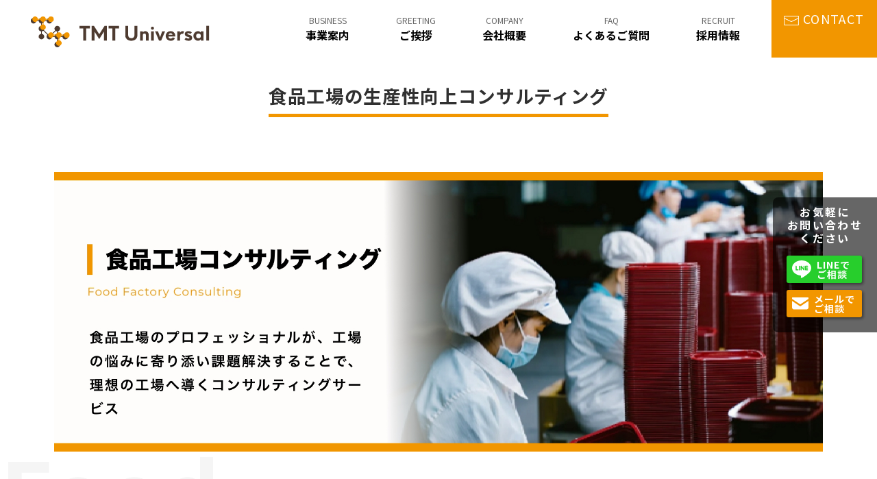

--- FILE ---
content_type: text/html; charset=UTF-8
request_url: https://tmt-universal.com/jp/food
body_size: 17070
content:
<!doctype html>
<html lang="ja">
<head>
<!-- Google Tag Manager -->
<script>(function(w,d,s,l,i){w[l]=w[l]||[];w[l].push({'gtm.start':
new Date().getTime(),event:'gtm.js'});var f=d.getElementsByTagName(s)[0],
j=d.createElement(s),dl=l!='dataLayer'?'&l='+l:'';j.async=true;j.src=
'https://www.googletagmanager.com/gtm.js?id='+i+dl;f.parentNode.insertBefore(j,f);
})(window,document,'script','dataLayer','GTM-M4MBHN5Z');</script>
<!-- End Google Tag Manager -->
<meta charset="utf-8">
<meta http-equiv="X-UA-Compatible" content="IE=edge">
<meta name="viewport" content="width=device-width, initial-scale=1.0">
<title>食品工場の生産性向上コンサルティング | TMTユニバーサル株式会社TMTユニバーサル株式会社</title>
<link rel="shortcut icon" href="/jp/favicon.ico"/>

<!-- ▼ CSS共通 -->
<link rel="preconnect" href="https://fonts.googleapis.com">
<link rel="preconnect" href="https://fonts.gstatic.com" crossorigin>
<link href="https://fonts.googleapis.com/css2?family=Noto+Sans+JP:wght@400;500;700&display=swap" rel="stylesheet"> 
<link rel="stylesheet" type="text/css" href="https://tmt-universal.com/jp/wp-content/themes/tmt/assets/styles/6-1-2.min.css">
<!-- △ CSS共通 -->

<!-- ▼ JS共通 -->
<script src="https://code.jquery.com/jquery-3.4.1.min.js" integrity="sha256-CSXorXvZcTkaix6Yvo6HppcZGetbYMGWSFlBw8HfCJo=" crossorigin="anonymous"></script>
<script src="https://cdn.jsdelivr.net/npm/slick-carousel@1.8.1/slick/slick.min.js"></script>
<script src="https://tmt-universal.com/jp/wp-content/themes/tmt/assets/styles/6-1-2.js" defer></script>
<!-- △ JS共通 -->


	

		<!-- All in One SEO 4.9.3 - aioseo.com -->
	<meta name="description" content="食品工場の生産性向上コンサルティングをはじめ、長期的なマネジメント人材の育成や、専門スキルを持った人材の育成、働きやすい職場環境づくりまでトータルでサポートしております。食品工場のコンサルティング・マ ネジメントのことならTMTユニバーサル株式会社にご相談ください。" />
	<meta name="robots" content="max-image-preview:large" />
	<meta name="keywords" content="食品,食品工場,飲料,飲料工場,食品コンサルタント,食品工場コンサルタント,食品製造コンサルタント,飲料コンサルタント,飲料工場コンサルタント,飲料製造コンサルタント,コンサル,コンサルタント,コンサルティング,専門家,スペシャリスト,生産性向上,支援,作業改善,工程改善,設備改善,改善,小集団活動,dx,qc活動,iso,isoコンサルタント,iso9001,iso14001,iso22000,fssc22000,iso45001,csr,企業の社会的責任,監査,審査,csr監査,サステナビリティ,サステナブル,持続可能,食品製造,飲料製造,製造,工場" />
	<link rel="canonical" href="http://tmt-universal.com/jp/food" />
	<meta name="generator" content="All in One SEO (AIOSEO) 4.9.3" />
		<meta property="og:locale" content="ja_JP" />
		<meta property="og:site_name" content="TMTユニバーサル" />
		<meta property="og:type" content="article" />
		<meta property="og:title" content="食品工場の生産性向上コンサルティング | TMTユニバーサル株式会社" />
		<meta property="og:description" content="FoodFactoryConsulting 食品工場でのよくある課題 食品工場を運用するのにあたりこんな課題や" />
		<meta property="og:url" content="http://tmt-universal.com/jp/food" />
		<meta property="og:image" content="https://tmt-universal.com/jp/wp-content/themes/tmt/assets/img/common/food_og_f.jpg" />
		<meta property="og:image:secure_url" content="https://tmt-universal.com/jp/wp-content/themes/tmt/assets/img/common/food_og_f.jpg" />
		<meta property="article:published_time" content="2022-12-01T02:06:21+00:00" />
		<meta property="article:modified_time" content="2024-01-29T00:37:21+00:00" />
		<meta name="twitter:card" content="summary" />
		<meta name="twitter:title" content="食品工場の生産性向上コンサルティング | TMTユニバーサル株式会社" />
		<meta name="twitter:description" content="FoodFactoryConsulting 食品工場でのよくある課題 食品工場を運用するのにあたりこんな課題や" />
		<meta name="twitter:image" content="https://tmt-universal.com/jp/wp-content/themes/tmt/assets/img/common/food_og_t.jpg" />
		<script type="application/ld+json" class="aioseo-schema">
			{"@context":"https:\/\/schema.org","@graph":[{"@type":"BreadcrumbList","@id":"https:\/\/tmt-universal.com\/jp\/food#breadcrumblist","itemListElement":[{"@type":"ListItem","@id":"https:\/\/tmt-universal.com\/jp#listItem","position":1,"name":"\u30db\u30fc\u30e0","item":"https:\/\/tmt-universal.com\/jp","nextItem":{"@type":"ListItem","@id":"https:\/\/tmt-universal.com\/jp\/food#listItem","name":"\u98df\u54c1\u5de5\u5834\u306e\u751f\u7523\u6027\u5411\u4e0a\u30b3\u30f3\u30b5\u30eb\u30c6\u30a3\u30f3\u30b0"}},{"@type":"ListItem","@id":"https:\/\/tmt-universal.com\/jp\/food#listItem","position":2,"name":"\u98df\u54c1\u5de5\u5834\u306e\u751f\u7523\u6027\u5411\u4e0a\u30b3\u30f3\u30b5\u30eb\u30c6\u30a3\u30f3\u30b0","previousItem":{"@type":"ListItem","@id":"https:\/\/tmt-universal.com\/jp#listItem","name":"\u30db\u30fc\u30e0"}}]},{"@type":"Organization","@id":"https:\/\/tmt-universal.com\/jp\/#organization","name":"TMT\u30e6\u30cb\u30d0\u30fc\u30b5\u30eb\u682a\u5f0f\u4f1a\u793e","description":"\u98df\u54c1\u5de5\u5834\u304c\u62b1\u3048\u308b\u8ab2\u984c\u89e3\u6c7a\u30b3\u30f3\u30b5\u30eb\u30c6\u30a3\u30f3\u30b0","url":"https:\/\/tmt-universal.com\/jp\/","logo":{"@type":"ImageObject","url":"https:\/\/tmt-universal.com\/jp\/wp-content\/uploads\/2022\/05\/TMT-FIX-03.png","@id":"https:\/\/tmt-universal.com\/jp\/food\/#organizationLogo","width":1230,"height":986},"image":{"@id":"https:\/\/tmt-universal.com\/jp\/food\/#organizationLogo"}},{"@type":"WebPage","@id":"https:\/\/tmt-universal.com\/jp\/food#webpage","url":"https:\/\/tmt-universal.com\/jp\/food","name":"\u98df\u54c1\u5de5\u5834\u306e\u751f\u7523\u6027\u5411\u4e0a\u30b3\u30f3\u30b5\u30eb\u30c6\u30a3\u30f3\u30b0 | TMT\u30e6\u30cb\u30d0\u30fc\u30b5\u30eb\u682a\u5f0f\u4f1a\u793e","description":"\u98df\u54c1\u5de5\u5834\u306e\u751f\u7523\u6027\u5411\u4e0a\u30b3\u30f3\u30b5\u30eb\u30c6\u30a3\u30f3\u30b0\u3092\u306f\u3058\u3081\u3001\u9577\u671f\u7684\u306a\u30de\u30cd\u30b8\u30e1\u30f3\u30c8\u4eba\u6750\u306e\u80b2\u6210\u3084\u3001\u5c02\u9580\u30b9\u30ad\u30eb\u3092\u6301\u3063\u305f\u4eba\u6750\u306e\u80b2\u6210\u3001\u50cd\u304d\u3084\u3059\u3044\u8077\u5834\u74b0\u5883\u3065\u304f\u308a\u307e\u3067\u30c8\u30fc\u30bf\u30eb\u3067\u30b5\u30dd\u30fc\u30c8\u3057\u3066\u304a\u308a\u307e\u3059\u3002\u98df\u54c1\u5de5\u5834\u306e\u30b3\u30f3\u30b5\u30eb\u30c6\u30a3\u30f3\u30b0\u30fb\u30de \u30cd\u30b8\u30e1\u30f3\u30c8\u306e\u3053\u3068\u306a\u3089TMT\u30e6\u30cb\u30d0\u30fc\u30b5\u30eb\u682a\u5f0f\u4f1a\u793e\u306b\u3054\u76f8\u8ac7\u304f\u3060\u3055\u3044\u3002","inLanguage":"ja","isPartOf":{"@id":"https:\/\/tmt-universal.com\/jp\/#website"},"breadcrumb":{"@id":"https:\/\/tmt-universal.com\/jp\/food#breadcrumblist"},"datePublished":"2022-12-01T11:06:21+09:00","dateModified":"2024-01-29T09:37:21+09:00"},{"@type":"WebSite","@id":"https:\/\/tmt-universal.com\/jp\/#website","url":"https:\/\/tmt-universal.com\/jp\/","name":"TMT\u30e6\u30cb\u30d0\u30fc\u30b5\u30eb\u682a\u5f0f\u4f1a\u793e","description":"\u98df\u54c1\u5de5\u5834\u304c\u62b1\u3048\u308b\u8ab2\u984c\u89e3\u6c7a\u30b3\u30f3\u30b5\u30eb\u30c6\u30a3\u30f3\u30b0","inLanguage":"ja","publisher":{"@id":"https:\/\/tmt-universal.com\/jp\/#organization"}}]}
		</script>
		<!-- All in One SEO -->

<link rel='dns-prefetch' href='//www.google.com' />
<link rel="alternate" title="oEmbed (JSON)" type="application/json+oembed" href="https://tmt-universal.com/jp/wp-json/oembed/1.0/embed?url=https%3A%2F%2Ftmt-universal.com%2Fjp%2Ffood" />
<link rel="alternate" title="oEmbed (XML)" type="text/xml+oembed" href="https://tmt-universal.com/jp/wp-json/oembed/1.0/embed?url=https%3A%2F%2Ftmt-universal.com%2Fjp%2Ffood&#038;format=xml" />
<style id='wp-img-auto-sizes-contain-inline-css' type='text/css'>
img:is([sizes=auto i],[sizes^="auto," i]){contain-intrinsic-size:3000px 1500px}
/*# sourceURL=wp-img-auto-sizes-contain-inline-css */
</style>
<style id='wp-emoji-styles-inline-css' type='text/css'>

	img.wp-smiley, img.emoji {
		display: inline !important;
		border: none !important;
		box-shadow: none !important;
		height: 1em !important;
		width: 1em !important;
		margin: 0 0.07em !important;
		vertical-align: -0.1em !important;
		background: none !important;
		padding: 0 !important;
	}
/*# sourceURL=wp-emoji-styles-inline-css */
</style>
<style id='wp-block-library-inline-css' type='text/css'>
:root{--wp-block-synced-color:#7a00df;--wp-block-synced-color--rgb:122,0,223;--wp-bound-block-color:var(--wp-block-synced-color);--wp-editor-canvas-background:#ddd;--wp-admin-theme-color:#007cba;--wp-admin-theme-color--rgb:0,124,186;--wp-admin-theme-color-darker-10:#006ba1;--wp-admin-theme-color-darker-10--rgb:0,107,160.5;--wp-admin-theme-color-darker-20:#005a87;--wp-admin-theme-color-darker-20--rgb:0,90,135;--wp-admin-border-width-focus:2px}@media (min-resolution:192dpi){:root{--wp-admin-border-width-focus:1.5px}}.wp-element-button{cursor:pointer}:root .has-very-light-gray-background-color{background-color:#eee}:root .has-very-dark-gray-background-color{background-color:#313131}:root .has-very-light-gray-color{color:#eee}:root .has-very-dark-gray-color{color:#313131}:root .has-vivid-green-cyan-to-vivid-cyan-blue-gradient-background{background:linear-gradient(135deg,#00d084,#0693e3)}:root .has-purple-crush-gradient-background{background:linear-gradient(135deg,#34e2e4,#4721fb 50%,#ab1dfe)}:root .has-hazy-dawn-gradient-background{background:linear-gradient(135deg,#faaca8,#dad0ec)}:root .has-subdued-olive-gradient-background{background:linear-gradient(135deg,#fafae1,#67a671)}:root .has-atomic-cream-gradient-background{background:linear-gradient(135deg,#fdd79a,#004a59)}:root .has-nightshade-gradient-background{background:linear-gradient(135deg,#330968,#31cdcf)}:root .has-midnight-gradient-background{background:linear-gradient(135deg,#020381,#2874fc)}:root{--wp--preset--font-size--normal:16px;--wp--preset--font-size--huge:42px}.has-regular-font-size{font-size:1em}.has-larger-font-size{font-size:2.625em}.has-normal-font-size{font-size:var(--wp--preset--font-size--normal)}.has-huge-font-size{font-size:var(--wp--preset--font-size--huge)}.has-text-align-center{text-align:center}.has-text-align-left{text-align:left}.has-text-align-right{text-align:right}.has-fit-text{white-space:nowrap!important}#end-resizable-editor-section{display:none}.aligncenter{clear:both}.items-justified-left{justify-content:flex-start}.items-justified-center{justify-content:center}.items-justified-right{justify-content:flex-end}.items-justified-space-between{justify-content:space-between}.screen-reader-text{border:0;clip-path:inset(50%);height:1px;margin:-1px;overflow:hidden;padding:0;position:absolute;width:1px;word-wrap:normal!important}.screen-reader-text:focus{background-color:#ddd;clip-path:none;color:#444;display:block;font-size:1em;height:auto;left:5px;line-height:normal;padding:15px 23px 14px;text-decoration:none;top:5px;width:auto;z-index:100000}html :where(.has-border-color){border-style:solid}html :where([style*=border-top-color]){border-top-style:solid}html :where([style*=border-right-color]){border-right-style:solid}html :where([style*=border-bottom-color]){border-bottom-style:solid}html :where([style*=border-left-color]){border-left-style:solid}html :where([style*=border-width]){border-style:solid}html :where([style*=border-top-width]){border-top-style:solid}html :where([style*=border-right-width]){border-right-style:solid}html :where([style*=border-bottom-width]){border-bottom-style:solid}html :where([style*=border-left-width]){border-left-style:solid}html :where(img[class*=wp-image-]){height:auto;max-width:100%}:where(figure){margin:0 0 1em}html :where(.is-position-sticky){--wp-admin--admin-bar--position-offset:var(--wp-admin--admin-bar--height,0px)}@media screen and (max-width:600px){html :where(.is-position-sticky){--wp-admin--admin-bar--position-offset:0px}}

/*# sourceURL=wp-block-library-inline-css */
</style><style id='global-styles-inline-css' type='text/css'>
:root{--wp--preset--aspect-ratio--square: 1;--wp--preset--aspect-ratio--4-3: 4/3;--wp--preset--aspect-ratio--3-4: 3/4;--wp--preset--aspect-ratio--3-2: 3/2;--wp--preset--aspect-ratio--2-3: 2/3;--wp--preset--aspect-ratio--16-9: 16/9;--wp--preset--aspect-ratio--9-16: 9/16;--wp--preset--color--black: #000000;--wp--preset--color--cyan-bluish-gray: #abb8c3;--wp--preset--color--white: #ffffff;--wp--preset--color--pale-pink: #f78da7;--wp--preset--color--vivid-red: #cf2e2e;--wp--preset--color--luminous-vivid-orange: #ff6900;--wp--preset--color--luminous-vivid-amber: #fcb900;--wp--preset--color--light-green-cyan: #7bdcb5;--wp--preset--color--vivid-green-cyan: #00d084;--wp--preset--color--pale-cyan-blue: #8ed1fc;--wp--preset--color--vivid-cyan-blue: #0693e3;--wp--preset--color--vivid-purple: #9b51e0;--wp--preset--gradient--vivid-cyan-blue-to-vivid-purple: linear-gradient(135deg,rgb(6,147,227) 0%,rgb(155,81,224) 100%);--wp--preset--gradient--light-green-cyan-to-vivid-green-cyan: linear-gradient(135deg,rgb(122,220,180) 0%,rgb(0,208,130) 100%);--wp--preset--gradient--luminous-vivid-amber-to-luminous-vivid-orange: linear-gradient(135deg,rgb(252,185,0) 0%,rgb(255,105,0) 100%);--wp--preset--gradient--luminous-vivid-orange-to-vivid-red: linear-gradient(135deg,rgb(255,105,0) 0%,rgb(207,46,46) 100%);--wp--preset--gradient--very-light-gray-to-cyan-bluish-gray: linear-gradient(135deg,rgb(238,238,238) 0%,rgb(169,184,195) 100%);--wp--preset--gradient--cool-to-warm-spectrum: linear-gradient(135deg,rgb(74,234,220) 0%,rgb(151,120,209) 20%,rgb(207,42,186) 40%,rgb(238,44,130) 60%,rgb(251,105,98) 80%,rgb(254,248,76) 100%);--wp--preset--gradient--blush-light-purple: linear-gradient(135deg,rgb(255,206,236) 0%,rgb(152,150,240) 100%);--wp--preset--gradient--blush-bordeaux: linear-gradient(135deg,rgb(254,205,165) 0%,rgb(254,45,45) 50%,rgb(107,0,62) 100%);--wp--preset--gradient--luminous-dusk: linear-gradient(135deg,rgb(255,203,112) 0%,rgb(199,81,192) 50%,rgb(65,88,208) 100%);--wp--preset--gradient--pale-ocean: linear-gradient(135deg,rgb(255,245,203) 0%,rgb(182,227,212) 50%,rgb(51,167,181) 100%);--wp--preset--gradient--electric-grass: linear-gradient(135deg,rgb(202,248,128) 0%,rgb(113,206,126) 100%);--wp--preset--gradient--midnight: linear-gradient(135deg,rgb(2,3,129) 0%,rgb(40,116,252) 100%);--wp--preset--font-size--small: 13px;--wp--preset--font-size--medium: 20px;--wp--preset--font-size--large: 36px;--wp--preset--font-size--x-large: 42px;--wp--preset--spacing--20: 0.44rem;--wp--preset--spacing--30: 0.67rem;--wp--preset--spacing--40: 1rem;--wp--preset--spacing--50: 1.5rem;--wp--preset--spacing--60: 2.25rem;--wp--preset--spacing--70: 3.38rem;--wp--preset--spacing--80: 5.06rem;--wp--preset--shadow--natural: 6px 6px 9px rgba(0, 0, 0, 0.2);--wp--preset--shadow--deep: 12px 12px 50px rgba(0, 0, 0, 0.4);--wp--preset--shadow--sharp: 6px 6px 0px rgba(0, 0, 0, 0.2);--wp--preset--shadow--outlined: 6px 6px 0px -3px rgb(255, 255, 255), 6px 6px rgb(0, 0, 0);--wp--preset--shadow--crisp: 6px 6px 0px rgb(0, 0, 0);}:where(.is-layout-flex){gap: 0.5em;}:where(.is-layout-grid){gap: 0.5em;}body .is-layout-flex{display: flex;}.is-layout-flex{flex-wrap: wrap;align-items: center;}.is-layout-flex > :is(*, div){margin: 0;}body .is-layout-grid{display: grid;}.is-layout-grid > :is(*, div){margin: 0;}:where(.wp-block-columns.is-layout-flex){gap: 2em;}:where(.wp-block-columns.is-layout-grid){gap: 2em;}:where(.wp-block-post-template.is-layout-flex){gap: 1.25em;}:where(.wp-block-post-template.is-layout-grid){gap: 1.25em;}.has-black-color{color: var(--wp--preset--color--black) !important;}.has-cyan-bluish-gray-color{color: var(--wp--preset--color--cyan-bluish-gray) !important;}.has-white-color{color: var(--wp--preset--color--white) !important;}.has-pale-pink-color{color: var(--wp--preset--color--pale-pink) !important;}.has-vivid-red-color{color: var(--wp--preset--color--vivid-red) !important;}.has-luminous-vivid-orange-color{color: var(--wp--preset--color--luminous-vivid-orange) !important;}.has-luminous-vivid-amber-color{color: var(--wp--preset--color--luminous-vivid-amber) !important;}.has-light-green-cyan-color{color: var(--wp--preset--color--light-green-cyan) !important;}.has-vivid-green-cyan-color{color: var(--wp--preset--color--vivid-green-cyan) !important;}.has-pale-cyan-blue-color{color: var(--wp--preset--color--pale-cyan-blue) !important;}.has-vivid-cyan-blue-color{color: var(--wp--preset--color--vivid-cyan-blue) !important;}.has-vivid-purple-color{color: var(--wp--preset--color--vivid-purple) !important;}.has-black-background-color{background-color: var(--wp--preset--color--black) !important;}.has-cyan-bluish-gray-background-color{background-color: var(--wp--preset--color--cyan-bluish-gray) !important;}.has-white-background-color{background-color: var(--wp--preset--color--white) !important;}.has-pale-pink-background-color{background-color: var(--wp--preset--color--pale-pink) !important;}.has-vivid-red-background-color{background-color: var(--wp--preset--color--vivid-red) !important;}.has-luminous-vivid-orange-background-color{background-color: var(--wp--preset--color--luminous-vivid-orange) !important;}.has-luminous-vivid-amber-background-color{background-color: var(--wp--preset--color--luminous-vivid-amber) !important;}.has-light-green-cyan-background-color{background-color: var(--wp--preset--color--light-green-cyan) !important;}.has-vivid-green-cyan-background-color{background-color: var(--wp--preset--color--vivid-green-cyan) !important;}.has-pale-cyan-blue-background-color{background-color: var(--wp--preset--color--pale-cyan-blue) !important;}.has-vivid-cyan-blue-background-color{background-color: var(--wp--preset--color--vivid-cyan-blue) !important;}.has-vivid-purple-background-color{background-color: var(--wp--preset--color--vivid-purple) !important;}.has-black-border-color{border-color: var(--wp--preset--color--black) !important;}.has-cyan-bluish-gray-border-color{border-color: var(--wp--preset--color--cyan-bluish-gray) !important;}.has-white-border-color{border-color: var(--wp--preset--color--white) !important;}.has-pale-pink-border-color{border-color: var(--wp--preset--color--pale-pink) !important;}.has-vivid-red-border-color{border-color: var(--wp--preset--color--vivid-red) !important;}.has-luminous-vivid-orange-border-color{border-color: var(--wp--preset--color--luminous-vivid-orange) !important;}.has-luminous-vivid-amber-border-color{border-color: var(--wp--preset--color--luminous-vivid-amber) !important;}.has-light-green-cyan-border-color{border-color: var(--wp--preset--color--light-green-cyan) !important;}.has-vivid-green-cyan-border-color{border-color: var(--wp--preset--color--vivid-green-cyan) !important;}.has-pale-cyan-blue-border-color{border-color: var(--wp--preset--color--pale-cyan-blue) !important;}.has-vivid-cyan-blue-border-color{border-color: var(--wp--preset--color--vivid-cyan-blue) !important;}.has-vivid-purple-border-color{border-color: var(--wp--preset--color--vivid-purple) !important;}.has-vivid-cyan-blue-to-vivid-purple-gradient-background{background: var(--wp--preset--gradient--vivid-cyan-blue-to-vivid-purple) !important;}.has-light-green-cyan-to-vivid-green-cyan-gradient-background{background: var(--wp--preset--gradient--light-green-cyan-to-vivid-green-cyan) !important;}.has-luminous-vivid-amber-to-luminous-vivid-orange-gradient-background{background: var(--wp--preset--gradient--luminous-vivid-amber-to-luminous-vivid-orange) !important;}.has-luminous-vivid-orange-to-vivid-red-gradient-background{background: var(--wp--preset--gradient--luminous-vivid-orange-to-vivid-red) !important;}.has-very-light-gray-to-cyan-bluish-gray-gradient-background{background: var(--wp--preset--gradient--very-light-gray-to-cyan-bluish-gray) !important;}.has-cool-to-warm-spectrum-gradient-background{background: var(--wp--preset--gradient--cool-to-warm-spectrum) !important;}.has-blush-light-purple-gradient-background{background: var(--wp--preset--gradient--blush-light-purple) !important;}.has-blush-bordeaux-gradient-background{background: var(--wp--preset--gradient--blush-bordeaux) !important;}.has-luminous-dusk-gradient-background{background: var(--wp--preset--gradient--luminous-dusk) !important;}.has-pale-ocean-gradient-background{background: var(--wp--preset--gradient--pale-ocean) !important;}.has-electric-grass-gradient-background{background: var(--wp--preset--gradient--electric-grass) !important;}.has-midnight-gradient-background{background: var(--wp--preset--gradient--midnight) !important;}.has-small-font-size{font-size: var(--wp--preset--font-size--small) !important;}.has-medium-font-size{font-size: var(--wp--preset--font-size--medium) !important;}.has-large-font-size{font-size: var(--wp--preset--font-size--large) !important;}.has-x-large-font-size{font-size: var(--wp--preset--font-size--x-large) !important;}
/*# sourceURL=global-styles-inline-css */
</style>

<style id='classic-theme-styles-inline-css' type='text/css'>
/*! This file is auto-generated */
.wp-block-button__link{color:#fff;background-color:#32373c;border-radius:9999px;box-shadow:none;text-decoration:none;padding:calc(.667em + 2px) calc(1.333em + 2px);font-size:1.125em}.wp-block-file__button{background:#32373c;color:#fff;text-decoration:none}
/*# sourceURL=/wp-includes/css/classic-themes.min.css */
</style>
<link rel='stylesheet' id='sass-basis-core-css' href='https://tmt-universal.com/jp/wp-content/plugins/snow-monkey-forms/dist/css/fallback.css?ver=1765677736' type='text/css' media='all' />
<link rel='stylesheet' id='snow-monkey-forms-css' href='https://tmt-universal.com/jp/wp-content/plugins/snow-monkey-forms/dist/css/app.css?ver=1765677736' type='text/css' media='all' />
<link rel="https://api.w.org/" href="https://tmt-universal.com/jp/wp-json/" /><link rel="alternate" title="JSON" type="application/json" href="https://tmt-universal.com/jp/wp-json/wp/v2/pages/396" /><link rel="EditURI" type="application/rsd+xml" title="RSD" href="https://tmt-universal.com/jp/xmlrpc.php?rsd" />
<meta name="generator" content="WordPress 6.9" />
<link rel='shortlink' href='https://tmt-universal.com/jp/?p=396' />
		<style type="text/css" id="wp-custom-css">
			h2 {
  font-size: 24px; /*30*/
}
h3 {
  font-size: 20px; /*24*/
}
h2 {
    font-weight: bold; /* 見出し2を太字にする */
}
h3 {
    font-weight: bold; /* 見出し2を太字にする */
}		</style>
		</head>


<body class="wp-singular page-template-default page page-id-396 wp-theme-tmt page-food">
<!-- Google Tag Manager (noscript) -->
<noscript><iframe src="https://www.googletagmanager.com/ns.html?id=GTM-M4MBHN5Z"
height="0" width="0" style="display:none;visibility:hidden"></iframe></noscript>
<!-- End Google Tag Manager (noscript) -->

			
	<!--
	<div id="loading">
		<div class="loading_inner">
			<img src="https://tmt-universal.com/jp/wp-content/themes/tmt/assets/img/common/siteid.svg" alt="TMT" width="150" height="100">
		</div>
	</div>　
　　　　-->



<header id="header">
        <div class="header_item01">
          <div class="headerTitle">
            <a href="https://tmt-universal.com/jp/"><img src="https://tmt-universal.com/jp/wp-content/themes/tmt/assets/img/top/logo.svg"  loading="lazy" alt="TMTユニバーサル株式会社" /></a>
          </div>
        </div>
				 
				 <div class="header_item02 spOl">
          <nav class="gNav">
            <ul class="gNavInner">
              <li class="gNav__item">
                <a href="https://tmt-universal.com/jp#business">
                  <span class="small">BUSINESS</span>
                  <span class="content">事業案内</span>
                </a>
              </li>
              <li class="gNav__item">
                <a href="https://tmt-universal.com/jp#greeting">
                  <span class="small">GREETING</span>
                  <span class="content">ご挨拶</span>
                </a>
              </li>
              <li class="gNav__item">
                <a href="https://tmt-universal.com/jp#company">
                  <span class="small">COMPANY</span>
                  <span class="content">会社概要</span>
                </a>
              </li>
              <li class="gNav__item">
                <a href="https://tmt-universal.com/jp#faq">
                  <span class="small">FAQ</span>
                  <span class="content">よくあるご質問</span>
                </a>
              </li>
              <li class="gNav__item">
                <a href="https://tmt-universal.com/jp#recruit">
                  <span class="small">RECRUIT</span>
                  <span class="content">採用情報</span>
                </a>
              </li>
            </ul>
            <ul class="gNav__button sp">
              <li class="contactbnr">
                  <a href="https://tmt-universal.com/jp/contact" rel="noopener noreferrer" class="button__link">
                    <img src="https://tmt-universal.com/jp/wp-content/themes/tmt/assets/img/top/contact_button.svg" width="182px" height="64px" loading="lazy" alt="問合せボタン" />
                  </a>
              </li>
              <li class="recruitbnr">
                  <a href="https://tmt-universal.jbplt.jp/" target="_blank" rel="noopener noreferrer" class="button__link">
                    <img src="https://tmt-universal.com/jp/wp-content/themes/tmt/assets/img/top/recruit_button.svg" width="182px" height="64px" loading="lazy" alt="採用情報ボタン" />
                  </a>
              </li>
           </ul>
          </nav>
          <p class="button pc">
            <a href="https://tmt-universal.com/jp/contact" rel="noopener noreferrer" class="button__link">
              <img src="https://tmt-universal.com/jp/wp-content/themes/tmt/assets/img/top/contact.png" width="22px" height="12px" loading="lazy" alt="メールアイコン" class="button__icon" />
              CONTACT
            </a>
          </p>
        </div>
        <div class="header_item03 sp">
          <div class="contactbtn">
            <a href="https://tmt-universal.com/jp/contact" target="_blank" rel="noopener noreferrer" class="button__link">
              <img src="https://tmt-universal.com/jp/wp-content/themes/tmt/assets/img/top/contact.png" loading="lazy" alt="メールアイコン" class="button__icon" />
            </a>
          </div>
          <div class="openbtn"><span></span><span></span><span></span></div>
        </div>
    </header>
        <div id="contents">

			<div class='breadcrumbs'>
				<span property="itemListElement" typeof="ListItem"><a property="item" typeof="WebPage" title="Go to TMTユニバーサル株式会社." href="https://tmt-universal.com/jp" class="home"><span property="name">TOPページ</span></a><meta property="position" content="1"></span><span class="post post-page current-item">食品工場の生産性向上コンサルティング</span>			</div>
			<!-- /breadcrumbs -->

			<main>

				<div class="ttl-page">
					<h1 class="ttl-01">
						<span class="inner">食品工場の生産性向上コンサルティング</span>
					</h1>
				</div>
				<!-- /ttl-page -->
				
				<aside id="sidebar">
    <section class="side_cta_area">
      <div class="side_cta">
        <p class="side_cta_title">お気軽に<br class="pc">お問い合わせ<br class="pc">ください</p>
        <ul class="side_cta_list">
          <a href="https://lin.ee/CbjcmnD" target="_blank" rel="noopener noreferrer" class="link">
            <li class="side_cta_line">
            <img class="side_cta_image" src="https://tmt-universal.com/jp/wp-content/themes/tmt/assets/img/top/side_cta_line.svg" width="28px" height="26px" alt="LINEアイコン">
              <p class="side_cta_text">LINEで<br class="pc">ご相談</p>
            </li>
          </a>
          <a href="https://tmt-universal.com/jp/contact" rel="noopener noreferrer" class="link">
            <li class="side_cta_mail">
            <img class="side_cta_image" src="https://tmt-universal.com/jp/wp-content/themes/tmt/assets/img/top/side_cta_mail.png" width="24px" height="18px" alt="mailアイコン">
              <p class="side_cta_text">メールで<br class="pc">ご相談</p>
            </li>
          </a>
        </ul>
      </div>
    </section>
  </aside>
				<!--固定ページ記入部分-->
								
<main id="main">
    <article class="block_B_mv">
      <div class="businessMv">
        <picture class="businessMv">
        <source media="(max-width: 740px)" srcset="wp-content/themes/tmt/assets/img/business/food_mv_sp.jpg" width="295px" height="360px">
        <source media="(max-width: 1000px)" srcset="wp-content/themes/tmt/assets/img/business/food_mv.jpg" width="800px" height="291px">
        <img decoding="async" src="wp-content/themes/tmt/assets/img/business/food_mv.jpg" alt="食品工場の生産性向上コンサルティング" loading="lazy"
          width="1122px" height="409px">
      </picture>
    </article>



<article class="block problem">
      <p class="bgText02 left">Food<br>Factory<br>Consulting</p>
      <div class="inner">
        <section class="block__B">
          <p class="B_problem"><span class="line">食品工場でのよくある課題</span></p>
          <h1 class="titleContainer_B">
            食品工場を<br class="sp">運用するのにあたり<br>こんな課題やお悩み<br class="sp">ありませんか？
          </h1>
          <div class="problem_cont_list">
              <div>
                <p class="problem_cont_text02">生産性&amp;品質向上を<br class="pc">上げたい…</p>
               <div class="problem_cont_list_item">
                <div class="problem_cont_textArea01">
                <p class="problem_cont_text03">トラブル停止回数</p>
                <p class="problem_cont_text03">不良品数減少</p>
                <p class="problem_cont_text03">コスト削減</p>
                <p class="problem_cont_text03">製造工数整理</p>
              </div>
                <img decoding="async" src="wp-content/themes/tmt/assets/img/business/food_problem01.jpg" width="154px" height="154px" loading="lazy" alt="生産性&amp;品質向上を上げたい…" class="food_problemImg pc">
                <img decoding="async" src="wp-content/themes/tmt/assets/img/business/food_problem01.jpg" width="111px" height="111px" loading="lazy" alt="生産性&amp;品質向上を上げたい…" class="food_problemImg sp">
              </div>
              </div>
              <div>
                <p class="problem_cont_text02">人材の確保&amp;育成を<br class="pc">行いたい…</p>
                <div class="problem_cont_list_item">
                  <div class="problem_cont_textArea02">
                <p class="problem_cont_text03">人材不足</p>
                <p class="problem_cont_text03">リーダー育成</p>
                <p class="problem_cont_text03">会社PR</p>
                <p class="problem_cont_text03">組織力改善</p>
              </div>
                <img decoding="async" src="wp-content/themes/tmt/assets/img/business/food_problem02.jpg" width="154px" height="154px" loading="lazy" alt="人材の確保&amp;育成を上げたい…" class="food_problemImg pc">
                <img decoding="async" src="wp-content/themes/tmt/assets/img/business/food_problem02.jpg" width="111px" height="111px" loading="lazy" alt="人材の確保&amp;育成を上げたい…" class="food_problemImg sp">
              </div>
              </div>
              <div>
                <p class="problem_cont_text02">働きやすい環境<br class="pc">づくりを<br class="sp">したい…</p>
                <div class="problem_cont_list_item">
                 <div class="problem_cont_textArea01">
                <p class="problem_cont_text03">従業員満足度向上</p>
                <p class="problem_cont_text03">組織活性化</p>
                <p class="problem_cont_text03">労災事故減少</p>
                <p class="problem_cont_text03">システム導入</p>
              </div>
                <img decoding="async" src="wp-content/themes/tmt/assets/img/business/food_problem03.jpg" width="154px" height="154px" loading="lazy" alt="働きやすい環境づくりをしたい…" class="food_problemImg pc">
                <img decoding="async" src="wp-content/themes/tmt/assets/img/business/food_problem03.jpg" width="111px" height="111px" loading="lazy" alt="働きやすい環境づくりをしたい…" class="food_problemImg sp">
              </div>
              </div>
          </div>
        </section>
      </div>
    </article>



<article class="block litm">
      <div class="triangle02"></div>
      <div class="inner">
        <section class="block__B">
          <h2 class="titleContainer_litm">
            <span class="titleContainer_litm_text">これらの課題解決は、<br class="sp">TMT Universalの</span><br>「食品工場コンサルティングサービス」<span class="titleContainer_litm_text"><br class="sp">にお任せください!</span>
          </h2>
        </section>
      </div>
    </article>



<article class="block feature">
      <p class="bgText02 right">Food<br>Factory<br>Consulting</p>
      <div class="inner">
        <section class="block__B">
          <div class="logo">
            <img decoding="async" class="pc" src="wp-content/themes/tmt/assets/img/business/logo.svg" width="254px" height="44px" loading="lazy" alt="tmtロゴ">
            <img decoding="async" class="sp" src="wp-content/themes/tmt/assets/img/business/logo.svg" width="210px" height="36px" loading="lazy" alt="tmtロゴ">
          </div>
          <p class="featureTitle_text or">食品工場コンサルティングサービスの</p>
          <div class="featureTitle">
            <h2 class="titleContainer_B3"><span class="titleNumber or">３</span>つの特徴</h2>
          </div>
        </section>

        <section class="block__B">
          <div class="feature_cont">
            <ul>
             <li class="feature_list">
              <div class="feature_subTitle_cont">
              <p class="number_bg">01</p>
               <div class="feature_subTitle_text">
                 <h3 class="feature_subTitle">適切な現場改善で<span class="or"><br class="sp">生産性向上</span></h3>
                 <div class="feature_subTitle_sp">
                 <p class="feature_subTitle_mini">生産性向上・作業改善・工程改善・設備改善<br>あらゆる生産性を向上させる支援を実施</p>
                 <img decoding="async" class="feature_subTitle_img sp" src="wp-content/themes/tmt/assets/img/business/feature01.jpg" width="105px" height="105px" loading="lazy" alt="適切な現場改善で生産性向上"> 
                </div>
               </div>
               <div class="feature_img">
                 <img decoding="async" class="pc" src="wp-content/themes/tmt/assets/img/business/feature01.jpg" width="154px" height="154px" loading="lazy" alt="適切な現場改善で生産性向上"> 
               </div>
              </div>
              <div class="feature_ex_cont">
              <div>
                <div class="feature_ex">
                  <img decoding="async" class="feature_ex_logo" src="wp-content/themes/tmt/assets/img/business/logo_mini.svg" width="36px" height="28px" loading="lazy" alt="tmtロゴ">
                  <p class="feature_ex_text or">事例<span class="ex_number">１</span></p>
                </div>
                <div class="feature_text">
                <p class="example_subTitle01">野菜カット工場の工程改善により、<span class="border_or_sb">生産量144%アップ！</span></p>
                <p class="example_text02">作業人員を5人から2人に削減し、削減した人員は改善推進メンバーや、多能工化推進のための人員配置改善、HACCP導入メンバーとして活躍</p>
                </div>
              </div>
              <div>
                <div class="feature_ex">
                  <img decoding="async" class="feature_ex_logo" src="wp-content/themes/tmt/assets/img/business/logo_mini.svg" width="36px" height="28px" loading="lazy" alt="tmtロゴ">
                  <p class="feature_ex_text or">事例<span class="ex_number">２</span></p>
                </div>
                <div class="feature_text">
                <p class="example_subTitle01">穀物選別工場の<span class="border_or_sb">非生産時間を1/3に短縮</span></p>
                <p class="example_text02">穀物選別工場の設備改善を行い、非稼働時間を1/3に時間削減<br>
                  これにより、生産性大幅向上を実現。またメンテナンス時間確保により、更に設備の稼働率も向上</p>
                </div>
              </div>
              <div>
                <div class="feature_ex">
                  <img decoding="async" class="feature_ex_logo" src="wp-content/themes/tmt/assets/img/business/logo_mini.svg" width="36px" height="28px" loading="lazy" alt="tmtロゴ">
                  <p class="feature_ex_text or">事例<span class="ex_number">３</span></p>
                </div>
                <div class="feature_text">
                <p class="example_subTitle01">小集団活動の推進を行い、<span class="border_or_sb">工場内の改善意識開花</span></p>
                <p class="example_text02">飲料製造工場にて、生産性向上を支援する目的とした小集団活動を導入<br>
                  チームごとに改善テーマを決め、様々なテーマで改善活動を実施。<br>
                  毎月優秀チームを発表し、工場内の授業員の意識改革に成功。工場をもっと良くしようと雰囲気が改善された。</p>
                </div>
              </div>
            </div>
            </li>

            <li class="feature_list">
              <div class="feature_subTitle_cont">
              <p class="number_bg02">02</p>
              <div class="feature_subTitle_text">
                 <h3 class="feature_subTitle">採用から研修を<br class="sp"><span class="or">一貫して実施</span></h3>
                 <div class="feature_subTitle_sp">
                 <p class="feature_subTitle_mini">従業員確保から専門家支援、またフェーズに応じた研修の実施で社員、組織のレベル上げを実現</p>
                 <img decoding="async" class="feature_subTitle_img sp" src="wp-content/themes/tmt/assets/img/business/feature02.jpg" width="105px" height="105px" loading="lazy" alt="適切な現場改善で生産性向上"> 
                 </div>
               </div>
               <div class="feature_img">
                 <img decoding="async" class="pc" src="wp-content/themes/tmt/assets/img/business/feature02.jpg" width="154px" height="154px" loading="lazy" alt="適切な現場改善で生産性向上"> 
               </div>
              </div>
              <div class="feature_text_area">
                <div class="feature_flow_img">
                  <img decoding="async" class="pc" src="wp-content/themes/tmt/assets/img/business/feature_flow.jpg" width="147px" height="329px" loading="lazy" alt="採用から研修まで">
                  <img decoding="async" class="sp" src="wp-content/themes/tmt/assets/img/business/feature_flow_sp.jpg" width="81px" height="685px" loading="lazy" alt="採用から研修まで">
                </div>
                <div class="feature_text02">
                <p class="example_subTitle02">人材募集時に応募が無いときでも問題解決可能</p>
                <p class="example_text03">当社提携の有料職業紹介事業者とタッグを組んで、欲しい人材の確保を実現</p>
                <p class="example_subTitle02">メンターになる専門家人材の派遣し、社内の知見が大幅に向上</p>
                <p class="example_text04">当社所属の食品業界に特化した人材の必要なスキルや知見を、必要な時に、必要なだけ提供<br>
                  専門家人材を活用することで人件費を抑えて、従業員のレベルアップが実現</p>
                <p class="example_subTitle02">長期的な人材教育プログラムを確立</p>
                <p class="example_text05">新入社員の社会人としての基礎研修から、中堅社員研修、リーダー研修、管理職研修を一元的に提供することで、長期的な人材育成に成功！<br>
                  技術者や研究者向けの高度な教育、ISO22000やFSSC22000をはじめとした食品安全研修や微生物の専門研修も提供し、従業員のスキル向上</p>
                </div>
              </div>
            </li>

            <li class="feature_list">
              <div class="feature_subTitle_cont">
              <p class="number_bg02">03</p>
              <div class="feature_subTitle_text">
                 <h3 class="feature_subTitle"><span class="or">快適な職場環境</span><br class="sp">の形成</h3>
                 <div class="feature_subTitle_sp">
                 <p class="feature_subTitle_mini">労働災害の防止と労働者の健康、また社員への負担を削減することでの職場環境の改善を実現</p>
                 <img decoding="async" class="feature_subTitle_img sp" src="wp-content/themes/tmt/assets/img/business/feature03.jpg" width="105px" height="105px" loading="lazy" alt="快適な職場環境の形成"> 
                </div>
               </div>
               <div class="feature_img">
                 <img decoding="async" class="pc" src="wp-content/themes/tmt/assets/img/business/feature03.jpg" width="154px" height="154px" loading="lazy" alt="快適な職場環境の形成"> 
               </div>
              </div>
              <div class="feature_ex_cont">
              <div>
                <div class="feature_ex">
                  <img decoding="async" class="feature_ex_logo" src="wp-content/themes/tmt/assets/img/business/logo_mini.svg" width="36px" height="28px" loading="lazy" alt="tmtロゴ">
                  <p class="feature_ex_text or">事例<span class="ex_number">１</span></p>
                </div>
                <div class="feature_text">
                <p class="example_subTitle01">国際基準の労働安全衛生マネジメントシステムを導入</p>
                <p class="example_text02">従業員の労災が多い職場に、国際基準の労働安全衛生マネジメントシステムを導入<br>
                  労災減数が激減し、従業員の身体的な負担軽減を実現</p>
                </div>
              </div>
              <div>
                <div class="feature_ex">
                  <img decoding="async" class="feature_ex_logo" src="wp-content/themes/tmt/assets/img/business/logo_mini.svg" width="36px" height="28px" loading="lazy" alt="tmtロゴ">
                  <p class="feature_ex_text or">事例<span class="ex_number">２</span></p>
                </div>
                <div class="feature_text">
                <p class="example_subTitle01">メンタルケア専門のコンサルタントによるメンタルフォロー体制構築</p>
                <p class="example_text02">従業員のメンタル面のケアを行い、従業員満足度が大幅向上！</p>
                </div>
              </div>
            </div>
            </li>

            </ul>
           </div>
         </section> 
        </div> 
    </article>



<article class="block info">
      <div class="inner">
        <section class="block__B">
          <h3 class="titleContainer_info">
            まずはお気軽に<br class="sp">お問合せください
          </h3>
          <div class="cv_cont">
            <div class="block_cv_mail">
              <a href="https://tmt-universal.com/jp/contact" rel="noopener">
                <img decoding="async" src="wp-content/themes/tmt/assets/img/business/cv_mail.jpg" class="cv_button pc" loading="lazy" alt="メールでのお問い合わせ" width="428px" height="175px">
                <img decoding="async" src="wp-content/themes/tmt/assets/img/business/cv_mail_sp.jpg" class="cv_button sp" loading="lazy" alt="メールでのお問い合わせ" width="330px" height="178px">
              </a>
            </div>
            <a href="tel:03-6361-1432">
              <div class="block_cv_tel">
                <div class="block_cv_tel_inner">
                <P class="cv_tel_caption">お電話でのお問い合わせ</P>
                <div class="phoneNumber_cont">
                  <figure class="phone_icon">
                  <img decoding="async" src="wp-content/themes/tmt/assets/img/business/phone_icon.png" width="38px" height="38px" loading="lazy" alt="電話アイコン" class="pc">
                  <img decoding="async" src="wp-content/themes/tmt/assets/img/business/phone_icon.png" width="28px" height="28px" loading="lazy" alt="電話アイコン" class="sp">
                </figure>
                  <p class="phoneNumber_text or">03-6361-1432</p>
                </div>
                <p class="cv_tel_text">平日： 9:00-17:00　担当：津村<br>
                  <!-- <span class="cv_tel_text_mini">※在宅勤務でお電話による問い合わせの場合、<br class="sp">折り返しになることがあります</span> -->
                </p>
                </div>
             </div>
              </a> 
          </div>
        </section>
      </div>
    </article>



<article class="block" id="price">
      <div class="inner">
        <section class="block__B">
          <div class="logo"><img decoding="async" src="wp-content/themes/tmt/assets/img/business/logo_mini.svg" width="48px" height="38px" loading="lazy" alt="tmtロゴ">
          </div>
          <h2 class="titleContainer_B2">料金</h2>
          <p class="titleContainer_text02">月額制料金プランで自社に沿ったコンサルティングを提供</p>
        </section>
          <section class="block__B">
            <div class="food_price_cont">
              <div class="food_price_innner">
              <p class="food_price_monthL txtDeco01">コンサルティング月額料金</p>
              <div class="food_price_monthR or">¥２００,０００〜<span class="food_price_month_mini"> / 月</span></div>
            </div>
            <p class="price_text_mini">※1　月々の訪問回数や支援内容によって変わります。<br class="pc">
              ※2　詳細な金額につきましては、お見積りさせて頂きます。</p>
            <p class="price_service">提供可能サービス（一部抜粋）</p>
            <p class="price_service_text">製造コンサル / 品質管理コンサル / 労務管理コンサル / 人事コンサル / 組織コンサル / 品質管理支援 /<br class="pc">
              環境管理支援 / 食品安全管理支援 / 労働安全衛生支援 / CSR支援 / 法務・コンプライアンス相談 / <br class="pc">
              内部通報窓口代行 / メンタルヘルス相談 / DXコンサル / ペーパーレス化推進 / SaaS導入支援 /<br class="pc">システム導入支援</p>
            </div>
        </section>
      </div>
    </article>



<article class="block flow">
      <div class="inner">
        <section class="block__B">
          <div class="logo"><img decoding="async" src="wp-content/themes/tmt/assets/img/business/logo_mini.svg" width="48px" height="38px" loading="lazy" alt="tmtロゴ">
          </div>
          <h2 class="titleContainer_B2">導入までの流れ</h2>
          <p class="titleContainer_text02">ヒアリングを通した課題の明確化から<br>解決までをワンストップで実施</p>
          <section class="block__B">
            <div class="flow_cont02">
              <ul class="flowchart02">
                <li class="flowchart_list03">
                  <div class="flowchart_list_inner">
                    <div class="stepImg">
                    <div>
                    <div class="stepTitle">
                    <img decoding="async" src="wp-content/themes/tmt/assets/img/business/step1.png" width="118px" height="47px" loading="lazy" alt="step1" class="step pc">
                    <img decoding="async" src="wp-content/themes/tmt/assets/img/business/step1.png" width="86x" height="33px" loading="lazy" alt="step1" class="step sp">
                    <p class="flow_cont_subTitle sp">ヒアリング</p>
                  </div>
                  </div>
                    <img decoding="async" src="wp-content/themes/tmt/assets/img/business/food_flow01.png" width="68px" height="68px" loading="lazy" alt="ヒアリング" class="food_flow_cont_img sp">
                  </div>
                    <div class="flow_cont_textArea">
                      <p class="flow_cont_subTitle pc">ヒアリング</p>
                      <p class="flow_cont_text">工場内の課題や、要望などの詳細をお聞きし、どのようなご支援が可能かどうか検討させて頂きます。</p>
                    </div>
                    <img decoding="async" src="wp-content/themes/tmt/assets/img/business/food_flow01.png" width="100px" height="100px" loading="lazy" alt="ヒアリング" class="food_flow_cont_img pc">
                  </div>
                </li>

                <li class="flowchart_list03">
                  <div class="flowchart_list_inner">
                    <div class="stepImg">
                    <div>
                    <div class="stepTitle">
                    <img decoding="async" src="wp-content/themes/tmt/assets/img/business/step2.png" width="118px" height="47px" loading="lazy" alt="step2" class="step pc">
                    <img decoding="async" src="wp-content/themes/tmt/assets/img/business/step2.png" width="86x" height="33px" loading="lazy" alt="step2" class="step sp">
                    <p class="flow_cont_subTitle sp">メンバーを含めた打合せ</p>
                  </div>
                  </div>
                    <img decoding="async" src="wp-content/themes/tmt/assets/img/business/food_flow02.png" width="68px" height="68px" loading="lazy" alt="メンバーを含めた打合せ" class="food_flow_cont_img sp">
                  </div>
                    <div class="flow_cont_textArea">
                      <p class="flow_cont_subTitle pc">メンバーを含めた打合せ</p>
                      <p class="flow_cont_text">具体的な支援スケジュールや、ゴール設定などを明確にして、目指す姿を共有します。</p>
                    </div>
                    <img decoding="async" src="wp-content/themes/tmt/assets/img/business/food_flow02.png" width="100px" height="100px" loading="lazy" alt="メンバーを含めた打合せ" class="food_flow_cont_img pc">
                  </div>
                </li>

                <li class="flowchart_list03">
                  <div class="flowchart_list_inner">
                    <div class="stepImg">
                    <div>
                    <div class="stepTitle">
                    <img decoding="async" src="wp-content/themes/tmt/assets/img/business/step3.png" width="118px" height="47px" loading="lazy" alt="step3" class="step pc">
                    <img decoding="async" src="wp-content/themes/tmt/assets/img/business/step3.png" width="86x" height="33px" loading="lazy" alt="step3" class="step sp">
                    <p class="flow_cont_subTitle sp">ご契約</p>
                  </div>
                  </div>
                    <img decoding="async" src="wp-content/themes/tmt/assets/img/business/food_flow03.png" width="68px" height="68px" loading="lazy" alt="ご契約" class="food_flow_cont_img sp">
                  </div>
                    <div class="flow_cont_textArea">
                      <p class="flow_cont_subTitle pc">ご契約</p>
                      <p class="flow_cont_text">お見積りをご提示させて頂き、ご納得いただければ契約となります。</p>
                    </div>
                    <img decoding="async" src="wp-content/themes/tmt/assets/img/business/food_flow03.png" width="100px" height="100px" loading="lazy" alt="ご契約" class="food_flow_cont_img pc">
                  </div>
                </li>

                <li class="flowchart_list03">
                  <div class="flowchart_list_inner">
                    <div class="stepImg">
                    <div>
                    <div class="stepTitle">
                    <img decoding="async" src="wp-content/themes/tmt/assets/img/business/step4.png" width="118px" height="47px" loading="lazy" alt="step4" class="step pc">
                    <img decoding="async" src="wp-content/themes/tmt/assets/img/business/step4.png" width="86x" height="33px" loading="lazy" alt="step4" class="step sp">
                    <p class="flow_cont_subTitle sp">ご担当者様へ詳細ヒアリング</p>
                  </div>
                  </div>
                    <img decoding="async" src="wp-content/themes/tmt/assets/img/business/food_flow04.png" width="68px" height="68px" loading="lazy" alt="ご担当者様へ詳細ヒアリング" class="food_flow_cont_img sp">
                  </div>
                    <div class="flow_cont_textArea">
                      <p class="flow_cont_subTitle pc">ご担当者様へ詳細ヒアリング</p>
                      <p class="flow_cont_text">より具体的な支援内容や、担当者レベルでの要望などを細かくお聞きします。</p>
                    </div>
                    <img decoding="async" src="wp-content/themes/tmt/assets/img/business/food_flow04.png" width="100px" height="100px" loading="lazy" alt="ご担当者様へ詳細ヒアリング" class="food_flow_cont_img pc">
                  </div>
                </li>

                <li class="flowchart_list03">
                  <div class="flowchart_list_inner">
                    <div class="stepImg">
                    <div>
                    <div class="stepTitle">
                    <img decoding="async" src="wp-content/themes/tmt/assets/img/business/step5.png" width="118px" height="47px" loading="lazy" alt="step5" class="step pc">
                    <img decoding="async" src="wp-content/themes/tmt/assets/img/business/step5.png" width="86x" height="33px" loading="lazy" alt="step5" class="step sp">
                    <p class="flow_cont_subTitle sp">支援スタート</p>
                  </div>
                  </div>
                    <img decoding="async" src="wp-content/themes/tmt/assets/img/business/food_flow05.png" width="68px" height="68px" loading="lazy" alt="支援スタート" class="food_flow_cont_img sp">
                  </div>
                    <div class="flow_cont_textArea">
                      <p class="flow_cont_subTitle pc">支援スタート</p>
                      <p class="flow_cont_text">実際に支援をさせて頂きます。支援期間中に出てきた要望は、随時ヒアリングでお聞きしながら、支援内容を工夫していきます。</p>
                    </div>
                    <img decoding="async" src="wp-content/themes/tmt/assets/img/business/food_flow05.png" width="100px" height="100px" loading="lazy" alt="支援スタート" class="food_flow_cont_img pc">
                  </div>
                </li>

                <li class="flowchart_list04">
                  <div class="flowchart_list_inner">
                    <div class="stepImg">
                    <div>
                    <div class="stepTitle">
                    <img decoding="async" src="wp-content/themes/tmt/assets/img/business/step6.png" width="118px" height="47px" loading="lazy" alt="step6" class="step pc">
                    <img decoding="async" src="wp-content/themes/tmt/assets/img/business/step6.png" width="86x" height="33px" loading="lazy" alt="step6" class="step sp">
                    <p class="flow_cont_subTitle sp">アフターフォロー</p>
                  </div>
                  </div>
                    <img decoding="async" src="wp-content/themes/tmt/assets/img/business/food_flow06.png" width="68px" height="68px" loading="lazy" alt="アフターフォロー" class="food_flow_cont_img sp">
                  </div>
                    <div class="flow_cont_textArea">
                      <p class="flow_cont_subTitle pc">アフターフォロー</p>
                      <p class="flow_cont_text">当社コンサルタントの支援にご納得いただけているかどうか、別の担当者がお聞きしてお客様満足度の向上を図ります。</p>
                    </div>
                    <img decoding="async" src="wp-content/themes/tmt/assets/img/business/food_flow06.png" width="100px" height="100px" loading="lazy" alt="アフターフォロー" class="food_flow_cont_img pc">
                  </div>
                </li>

              </ul>
            </div> 
          </section>
        </section>
      </div>
    </article>



<article class="block info">
      <div class="inner">
        <section class="block__B">
          <h3 class="titleContainer_info">
            まずはお気軽に<br class="sp">お問合せください
          </h3>
          <div class="cv_cont">
            <div class="block_cv_mail">
              <a href="https://tmt-universal.com/jp/contact" rel="noopener">
                <img decoding="async" src="wp-content/themes/tmt/assets/img/business/cv_mail.jpg" class="cv_button pc" loading="lazy" alt="メールでのお問い合わせ" width="428px" height="175px">
                <img decoding="async" src="wp-content/themes/tmt/assets/img/business/cv_mail_sp.jpg" class="cv_button sp" loading="lazy" alt="メールでのお問い合わせ" width="330px" height="178px">
              </a>
            </div>
            <a href="tel:03-6361-1432">
              <div class="block_cv_tel">
                <div class="block_cv_tel_inner">
                <P class="cv_tel_caption">お電話でのお問い合わせ</P>
                <div class="phoneNumber_cont">
                  <figure class="phone_icon">
                  <img decoding="async" src="wp-content/themes/tmt/assets/img/business/phone_icon.png" width="38px" height="38px" loading="lazy" alt="電話アイコン" class="pc">
                  <img decoding="async" src="wp-content/themes/tmt/assets/img/business/phone_icon.png" width="28px" height="28px" loading="lazy" alt="電話アイコン" class="sp">
                </figure>
                  <p class="phoneNumber_text or">03-6361-1432</p>
                </div>
                <p class="cv_tel_text">平日： 9:00-17:00　担当：津村<br>
                  <!-- <span class="cv_tel_text_mini">※在宅勤務でお電話による問い合わせの場合、<br class="sp">折り返しになることがあります</span> -->
                </p>
                </div>
             </div>
              </a> 
          </div>
        </section>
      </div>
    </article>
												<!--固定ページ記入部分ここまで-->

			</main>


        </div>
        <!-- /contents -->


 <footer id="footer">
    <div class="footer__item">
      <div class="footerTitle">
        <a href="https://tmt-universal.com/jp/">
          <img src="https://tmt-universal.com/jp/wp-content/themes/tmt/assets/img/top/logo02.svg" width="128px" height="112px" loading="lazy" alt="TMTユニバーサル株式会社"/>
        </a>
      </div>
      <div class="fm">
          <p class="companyName">TMTユニバーサル株式会社</p>
          <p class="footer_txt">〒104-0061　東京都中央区銀座6-13-9　<br class="sp">GIRAC GINZA8F　bizcube</p>
        <nav class="fm_main pc">
          <div class="fm_main_item">
          <a href="https://tmt-universal.com/jp#business" class="fm_main_link">事業内容</a>
          <ul class="fm_sub">
<!--             <li><a href="" class="fm_sub_link">コンサル事業部</a></li>
            <li><a href="" class="fm_sub_link">物販事業部</a></li>
            <li><a href="" class="fm_sub_link">クリエイション</a></li> -->
          </ul>
         </div>
  
         <div class="fm_main_item">
          <a href="https://tmt-universal.com/jp#greeting" class="fm_main_link">ご挨拶</a>
          <ul class="fm_sub">
            <li><a href="https://tmt-universal.com/jp/454" class="fm_sub_link">代表者の経歴・実績・<br>保有資格</a></li>
            <li><a href="https://tmt-universal.com/jp/473" class="fm_sub_link">屋号に込めた想い</a></li>
            <li><a href="https://tmt-universal.com/jp/477" class="fm_sub_link">選ぶべきコンサルタント</a></li>
          </ul>
         </div>
  
         <div class="fm_main_item">
          <a href="https://tmt-universal.com/jp#company" class="fm_main_link">会社概要</a>
          <ul class="fm_sub">
            <li><a href="https://tmt-universal.com/jp/580" rel="noopener noreferrer" class="fm_sub_link">SDGsへの取り組み</a></li>
<!--             <li><a href="" class="fm_sub_link">料金</a></li>
            <li><a href="" class="fm_sub_link">よくある質問</a></li> -->
          </ul>
         </div>
         <div class="fm_main_item">
          <a href="https://tmt-universal.com/jp#recruit" class="fm_main_link">採用情報</a>
          <!-- <ul class="fm_sub">
            <li><a href="" class="fm_sub_link">営業/マーケティング</a></li>
            <li><a href="" class="fm_sub_link">製造業コンサルタント</a></li>
            <li><a href="" class="fm_sub_link">食品工場コンサルタント</a></li>
          </ul> -->
         </div>
  
         <div class="fm_main_item">
          <a href="https://tmt-universal.com/jp/contact" class="fm_main_link">お問合せ</a>
          <ul class="fm_sub">
<!--             <li><a href="https://tmt-universal.com/jp/contact" target="_blank" class="fm_sub_link">メールフォーム</a></li> -->
            <li><a href="https://www.facebook.com/groups/395235075283073/?ref=share"  target="_blank" class="fm_sub_link">Facebook</a></li>
          </ul>
         </div>
        </nav>
  
        <nav class="fm_main sp">
          <div>
          <div class="fm_main_item">
          <a href="https://tmt-universal.com/jp#business" class="fm_main_link">事業内容</a>
          <ul class="fm_sub">
<!--             <li><a href="" class="fm_sub_link">コンサル事業部</a></li> -->
            <!-- <li><a href="" class="fm_sub_link">物販事業部</a></li> -->
<!--             <li><a href="" class="fm_sub_link">クリエイション</a></li> -->
          </ul>
         </div>
  
         <div class="fm_main_item">
          <a href="https://tmt-universal.com/jpl#greeting" class="fm_main_link">ご挨拶</a>
          <ul class="fm_sub">
            <li><a href="https://tmt-universal.com/jp/454" class="fm_sub_link">代表者の経歴・実績・<br>保有資格</a></li>
            <li><a href="https://tmt-universal.com/jp/473" class="fm_sub_link">屋号に込めた想い</a></li>
            <li><a href="https://tmt-universal.com/jp/477" class="fm_sub_link">選ぶべきコンサルタント</a></li>
          </ul>
         </div>
  
         <div class="fm_main_item">
          <a href="https://tmt-universal.com/jp#company" class="fm_main_link">会社概要</a>
          <ul class="fm_sub">
            <li><a href="https://tmt-universal.com/jp/580" rel="noopener noreferrer" class="fm_sub_link">SDGsへの取り組み</a></li>
<!--             <li><a href="" class="fm_sub_link">料金</a></li>
            <li><a href="" class="fm_sub_link">よくある質問</a></li> -->
          </ul>
         </div>
        </div>

        <div>
        <div class="fm_main_item">
          <a href="https://tmt-universal.com/jp#faq" class="fm_main_link">よくあるご質問</a>
         </div>
  
         <div class="fm_main_item">
          <a href="https://tmt-universal.com/jp#recruit" class="fm_main_link">採用情報</a>
          <ul class="fm_sub">
            <!-- <li><a href="" class="fm_sub_link">営業/マーケティング</a></li>
            <li><a href="" class="fm_sub_link">製造業コンサルタント</a></li>
            <li><a href="" class="fm_sub_link">食品工場コンサルタント</a></li> -->
          </ul>
         </div>
  
         <div class="fm_main_item">
          <a href="https://tmt-universal.com/jp/contact" class="fm_main_link">お問合せ</a>
          <ul class="fm_sub">
<!--             <li><a href="https://tmt-universal.com/jp/contact" target="_blank" class="fm_sub_link">メールフォーム</a></li> -->
            <li><a href="https://www.facebook.com/groups/395235075283073/?ref=share"  target="_blank"  class="fm_sub_link">Facebook</a></li>
          </ul>
         </div>
        </div>
        </nav>
        </div>
        <div class="ft_link">
          <a href="https://tmt-universal.com/jp/882" rel="noopener noreferrer" class="ft_link_item">プライバシーポリシー</a>
          <a href="https://tmt-universal.com/jp/884" rel="noopener noreferrer" class="ft_link_item">利用規約</a>
          <a href="https://tmt-universal.com/jp/886" rel="noopener noreferrer" class="ft_link_item">サイトマップ</a>
        </div>
        <div class="footer__copyright">Copyright © TMT Uviversal Co.,Ltd. All Rights Reserved.</div>
    </div>
    </footer>
<script type="speculationrules">
{"prefetch":[{"source":"document","where":{"and":[{"href_matches":"/jp/*"},{"not":{"href_matches":["/jp/wp-*.php","/jp/wp-admin/*","/jp/wp-content/uploads/*","/jp/wp-content/*","/jp/wp-content/plugins/*","/jp/wp-content/themes/tmt/*","/jp/*\\?(.+)"]}},{"not":{"selector_matches":"a[rel~=\"nofollow\"]"}},{"not":{"selector_matches":".no-prefetch, .no-prefetch a"}}]},"eagerness":"conservative"}]}
</script>
<script type="text/javascript" id="snow-monkey-forms-js-before">
/* <![CDATA[ */
var snowmonkeyforms = {"view_json_url":"https:\/\/tmt-universal.com\/jp\/wp-json\/snow-monkey-form\/v1\/view?ver=1769350890","nonce":"d77e537e27"}
//# sourceURL=snow-monkey-forms-js-before
/* ]]> */
</script>
<script type="text/javascript" src="https://tmt-universal.com/jp/wp-content/plugins/snow-monkey-forms/dist/js/app.js?ver=1765677736" id="snow-monkey-forms-js"></script>
<script type="text/javascript" src="https://www.google.com/recaptcha/api.js?render=6LcoWasoAAAAAJu9N0oSeYaEKWcvwv_ADwrwMfpt&amp;ver=3.0" id="google-recaptcha-js"></script>
<script type="text/javascript" src="https://tmt-universal.com/jp/wp-includes/js/dist/hooks.min.js?ver=dd5603f07f9220ed27f1" id="wp-hooks-js"></script>
<script type="text/javascript" src="https://tmt-universal.com/jp/wp-includes/js/dist/i18n.min.js?ver=c26c3dc7bed366793375" id="wp-i18n-js"></script>
<script type="text/javascript" id="wp-i18n-js-after">
/* <![CDATA[ */
wp.i18n.setLocaleData( { 'text direction\u0004ltr': [ 'ltr' ] } );
//# sourceURL=wp-i18n-js-after
/* ]]> */
</script>
<script type="text/javascript" src="https://tmt-universal.com/jp/wp-content/plugins/snow-monkey-forms/dist/js/recaptcha.js?ver=1765677736" id="snow-monkey-forms@recaptcha-js"></script>
<script type="text/javascript" id="snow-monkey-forms@recaptcha-js-after">
/* <![CDATA[ */
var snowmonkeyforms_recaptcha = {"siteKey":"6LcoWasoAAAAAJu9N0oSeYaEKWcvwv_ADwrwMfpt"}
//# sourceURL=snow-monkey-forms%40recaptcha-js-after
/* ]]> */
</script>
<script id="wp-emoji-settings" type="application/json">
{"baseUrl":"https://s.w.org/images/core/emoji/17.0.2/72x72/","ext":".png","svgUrl":"https://s.w.org/images/core/emoji/17.0.2/svg/","svgExt":".svg","source":{"concatemoji":"https://tmt-universal.com/jp/wp-includes/js/wp-emoji-release.min.js?ver=6.9"}}
</script>
<script type="module">
/* <![CDATA[ */
/*! This file is auto-generated */
const a=JSON.parse(document.getElementById("wp-emoji-settings").textContent),o=(window._wpemojiSettings=a,"wpEmojiSettingsSupports"),s=["flag","emoji"];function i(e){try{var t={supportTests:e,timestamp:(new Date).valueOf()};sessionStorage.setItem(o,JSON.stringify(t))}catch(e){}}function c(e,t,n){e.clearRect(0,0,e.canvas.width,e.canvas.height),e.fillText(t,0,0);t=new Uint32Array(e.getImageData(0,0,e.canvas.width,e.canvas.height).data);e.clearRect(0,0,e.canvas.width,e.canvas.height),e.fillText(n,0,0);const a=new Uint32Array(e.getImageData(0,0,e.canvas.width,e.canvas.height).data);return t.every((e,t)=>e===a[t])}function p(e,t){e.clearRect(0,0,e.canvas.width,e.canvas.height),e.fillText(t,0,0);var n=e.getImageData(16,16,1,1);for(let e=0;e<n.data.length;e++)if(0!==n.data[e])return!1;return!0}function u(e,t,n,a){switch(t){case"flag":return n(e,"\ud83c\udff3\ufe0f\u200d\u26a7\ufe0f","\ud83c\udff3\ufe0f\u200b\u26a7\ufe0f")?!1:!n(e,"\ud83c\udde8\ud83c\uddf6","\ud83c\udde8\u200b\ud83c\uddf6")&&!n(e,"\ud83c\udff4\udb40\udc67\udb40\udc62\udb40\udc65\udb40\udc6e\udb40\udc67\udb40\udc7f","\ud83c\udff4\u200b\udb40\udc67\u200b\udb40\udc62\u200b\udb40\udc65\u200b\udb40\udc6e\u200b\udb40\udc67\u200b\udb40\udc7f");case"emoji":return!a(e,"\ud83e\u1fac8")}return!1}function f(e,t,n,a){let r;const o=(r="undefined"!=typeof WorkerGlobalScope&&self instanceof WorkerGlobalScope?new OffscreenCanvas(300,150):document.createElement("canvas")).getContext("2d",{willReadFrequently:!0}),s=(o.textBaseline="top",o.font="600 32px Arial",{});return e.forEach(e=>{s[e]=t(o,e,n,a)}),s}function r(e){var t=document.createElement("script");t.src=e,t.defer=!0,document.head.appendChild(t)}a.supports={everything:!0,everythingExceptFlag:!0},new Promise(t=>{let n=function(){try{var e=JSON.parse(sessionStorage.getItem(o));if("object"==typeof e&&"number"==typeof e.timestamp&&(new Date).valueOf()<e.timestamp+604800&&"object"==typeof e.supportTests)return e.supportTests}catch(e){}return null}();if(!n){if("undefined"!=typeof Worker&&"undefined"!=typeof OffscreenCanvas&&"undefined"!=typeof URL&&URL.createObjectURL&&"undefined"!=typeof Blob)try{var e="postMessage("+f.toString()+"("+[JSON.stringify(s),u.toString(),c.toString(),p.toString()].join(",")+"));",a=new Blob([e],{type:"text/javascript"});const r=new Worker(URL.createObjectURL(a),{name:"wpTestEmojiSupports"});return void(r.onmessage=e=>{i(n=e.data),r.terminate(),t(n)})}catch(e){}i(n=f(s,u,c,p))}t(n)}).then(e=>{for(const n in e)a.supports[n]=e[n],a.supports.everything=a.supports.everything&&a.supports[n],"flag"!==n&&(a.supports.everythingExceptFlag=a.supports.everythingExceptFlag&&a.supports[n]);var t;a.supports.everythingExceptFlag=a.supports.everythingExceptFlag&&!a.supports.flag,a.supports.everything||((t=a.source||{}).concatemoji?r(t.concatemoji):t.wpemoji&&t.twemoji&&(r(t.twemoji),r(t.wpemoji)))});
//# sourceURL=https://tmt-universal.com/jp/wp-includes/js/wp-emoji-loader.min.js
/* ]]> */
</script>
</body>
</html>

--- FILE ---
content_type: text/html; charset=utf-8
request_url: https://www.google.com/recaptcha/api2/anchor?ar=1&k=6LcoWasoAAAAAJu9N0oSeYaEKWcvwv_ADwrwMfpt&co=aHR0cHM6Ly90bXQtdW5pdmVyc2FsLmNvbTo0NDM.&hl=en&v=PoyoqOPhxBO7pBk68S4YbpHZ&size=invisible&anchor-ms=20000&execute-ms=30000&cb=nom87ivqk22
body_size: 48599
content:
<!DOCTYPE HTML><html dir="ltr" lang="en"><head><meta http-equiv="Content-Type" content="text/html; charset=UTF-8">
<meta http-equiv="X-UA-Compatible" content="IE=edge">
<title>reCAPTCHA</title>
<style type="text/css">
/* cyrillic-ext */
@font-face {
  font-family: 'Roboto';
  font-style: normal;
  font-weight: 400;
  font-stretch: 100%;
  src: url(//fonts.gstatic.com/s/roboto/v48/KFO7CnqEu92Fr1ME7kSn66aGLdTylUAMa3GUBHMdazTgWw.woff2) format('woff2');
  unicode-range: U+0460-052F, U+1C80-1C8A, U+20B4, U+2DE0-2DFF, U+A640-A69F, U+FE2E-FE2F;
}
/* cyrillic */
@font-face {
  font-family: 'Roboto';
  font-style: normal;
  font-weight: 400;
  font-stretch: 100%;
  src: url(//fonts.gstatic.com/s/roboto/v48/KFO7CnqEu92Fr1ME7kSn66aGLdTylUAMa3iUBHMdazTgWw.woff2) format('woff2');
  unicode-range: U+0301, U+0400-045F, U+0490-0491, U+04B0-04B1, U+2116;
}
/* greek-ext */
@font-face {
  font-family: 'Roboto';
  font-style: normal;
  font-weight: 400;
  font-stretch: 100%;
  src: url(//fonts.gstatic.com/s/roboto/v48/KFO7CnqEu92Fr1ME7kSn66aGLdTylUAMa3CUBHMdazTgWw.woff2) format('woff2');
  unicode-range: U+1F00-1FFF;
}
/* greek */
@font-face {
  font-family: 'Roboto';
  font-style: normal;
  font-weight: 400;
  font-stretch: 100%;
  src: url(//fonts.gstatic.com/s/roboto/v48/KFO7CnqEu92Fr1ME7kSn66aGLdTylUAMa3-UBHMdazTgWw.woff2) format('woff2');
  unicode-range: U+0370-0377, U+037A-037F, U+0384-038A, U+038C, U+038E-03A1, U+03A3-03FF;
}
/* math */
@font-face {
  font-family: 'Roboto';
  font-style: normal;
  font-weight: 400;
  font-stretch: 100%;
  src: url(//fonts.gstatic.com/s/roboto/v48/KFO7CnqEu92Fr1ME7kSn66aGLdTylUAMawCUBHMdazTgWw.woff2) format('woff2');
  unicode-range: U+0302-0303, U+0305, U+0307-0308, U+0310, U+0312, U+0315, U+031A, U+0326-0327, U+032C, U+032F-0330, U+0332-0333, U+0338, U+033A, U+0346, U+034D, U+0391-03A1, U+03A3-03A9, U+03B1-03C9, U+03D1, U+03D5-03D6, U+03F0-03F1, U+03F4-03F5, U+2016-2017, U+2034-2038, U+203C, U+2040, U+2043, U+2047, U+2050, U+2057, U+205F, U+2070-2071, U+2074-208E, U+2090-209C, U+20D0-20DC, U+20E1, U+20E5-20EF, U+2100-2112, U+2114-2115, U+2117-2121, U+2123-214F, U+2190, U+2192, U+2194-21AE, U+21B0-21E5, U+21F1-21F2, U+21F4-2211, U+2213-2214, U+2216-22FF, U+2308-230B, U+2310, U+2319, U+231C-2321, U+2336-237A, U+237C, U+2395, U+239B-23B7, U+23D0, U+23DC-23E1, U+2474-2475, U+25AF, U+25B3, U+25B7, U+25BD, U+25C1, U+25CA, U+25CC, U+25FB, U+266D-266F, U+27C0-27FF, U+2900-2AFF, U+2B0E-2B11, U+2B30-2B4C, U+2BFE, U+3030, U+FF5B, U+FF5D, U+1D400-1D7FF, U+1EE00-1EEFF;
}
/* symbols */
@font-face {
  font-family: 'Roboto';
  font-style: normal;
  font-weight: 400;
  font-stretch: 100%;
  src: url(//fonts.gstatic.com/s/roboto/v48/KFO7CnqEu92Fr1ME7kSn66aGLdTylUAMaxKUBHMdazTgWw.woff2) format('woff2');
  unicode-range: U+0001-000C, U+000E-001F, U+007F-009F, U+20DD-20E0, U+20E2-20E4, U+2150-218F, U+2190, U+2192, U+2194-2199, U+21AF, U+21E6-21F0, U+21F3, U+2218-2219, U+2299, U+22C4-22C6, U+2300-243F, U+2440-244A, U+2460-24FF, U+25A0-27BF, U+2800-28FF, U+2921-2922, U+2981, U+29BF, U+29EB, U+2B00-2BFF, U+4DC0-4DFF, U+FFF9-FFFB, U+10140-1018E, U+10190-1019C, U+101A0, U+101D0-101FD, U+102E0-102FB, U+10E60-10E7E, U+1D2C0-1D2D3, U+1D2E0-1D37F, U+1F000-1F0FF, U+1F100-1F1AD, U+1F1E6-1F1FF, U+1F30D-1F30F, U+1F315, U+1F31C, U+1F31E, U+1F320-1F32C, U+1F336, U+1F378, U+1F37D, U+1F382, U+1F393-1F39F, U+1F3A7-1F3A8, U+1F3AC-1F3AF, U+1F3C2, U+1F3C4-1F3C6, U+1F3CA-1F3CE, U+1F3D4-1F3E0, U+1F3ED, U+1F3F1-1F3F3, U+1F3F5-1F3F7, U+1F408, U+1F415, U+1F41F, U+1F426, U+1F43F, U+1F441-1F442, U+1F444, U+1F446-1F449, U+1F44C-1F44E, U+1F453, U+1F46A, U+1F47D, U+1F4A3, U+1F4B0, U+1F4B3, U+1F4B9, U+1F4BB, U+1F4BF, U+1F4C8-1F4CB, U+1F4D6, U+1F4DA, U+1F4DF, U+1F4E3-1F4E6, U+1F4EA-1F4ED, U+1F4F7, U+1F4F9-1F4FB, U+1F4FD-1F4FE, U+1F503, U+1F507-1F50B, U+1F50D, U+1F512-1F513, U+1F53E-1F54A, U+1F54F-1F5FA, U+1F610, U+1F650-1F67F, U+1F687, U+1F68D, U+1F691, U+1F694, U+1F698, U+1F6AD, U+1F6B2, U+1F6B9-1F6BA, U+1F6BC, U+1F6C6-1F6CF, U+1F6D3-1F6D7, U+1F6E0-1F6EA, U+1F6F0-1F6F3, U+1F6F7-1F6FC, U+1F700-1F7FF, U+1F800-1F80B, U+1F810-1F847, U+1F850-1F859, U+1F860-1F887, U+1F890-1F8AD, U+1F8B0-1F8BB, U+1F8C0-1F8C1, U+1F900-1F90B, U+1F93B, U+1F946, U+1F984, U+1F996, U+1F9E9, U+1FA00-1FA6F, U+1FA70-1FA7C, U+1FA80-1FA89, U+1FA8F-1FAC6, U+1FACE-1FADC, U+1FADF-1FAE9, U+1FAF0-1FAF8, U+1FB00-1FBFF;
}
/* vietnamese */
@font-face {
  font-family: 'Roboto';
  font-style: normal;
  font-weight: 400;
  font-stretch: 100%;
  src: url(//fonts.gstatic.com/s/roboto/v48/KFO7CnqEu92Fr1ME7kSn66aGLdTylUAMa3OUBHMdazTgWw.woff2) format('woff2');
  unicode-range: U+0102-0103, U+0110-0111, U+0128-0129, U+0168-0169, U+01A0-01A1, U+01AF-01B0, U+0300-0301, U+0303-0304, U+0308-0309, U+0323, U+0329, U+1EA0-1EF9, U+20AB;
}
/* latin-ext */
@font-face {
  font-family: 'Roboto';
  font-style: normal;
  font-weight: 400;
  font-stretch: 100%;
  src: url(//fonts.gstatic.com/s/roboto/v48/KFO7CnqEu92Fr1ME7kSn66aGLdTylUAMa3KUBHMdazTgWw.woff2) format('woff2');
  unicode-range: U+0100-02BA, U+02BD-02C5, U+02C7-02CC, U+02CE-02D7, U+02DD-02FF, U+0304, U+0308, U+0329, U+1D00-1DBF, U+1E00-1E9F, U+1EF2-1EFF, U+2020, U+20A0-20AB, U+20AD-20C0, U+2113, U+2C60-2C7F, U+A720-A7FF;
}
/* latin */
@font-face {
  font-family: 'Roboto';
  font-style: normal;
  font-weight: 400;
  font-stretch: 100%;
  src: url(//fonts.gstatic.com/s/roboto/v48/KFO7CnqEu92Fr1ME7kSn66aGLdTylUAMa3yUBHMdazQ.woff2) format('woff2');
  unicode-range: U+0000-00FF, U+0131, U+0152-0153, U+02BB-02BC, U+02C6, U+02DA, U+02DC, U+0304, U+0308, U+0329, U+2000-206F, U+20AC, U+2122, U+2191, U+2193, U+2212, U+2215, U+FEFF, U+FFFD;
}
/* cyrillic-ext */
@font-face {
  font-family: 'Roboto';
  font-style: normal;
  font-weight: 500;
  font-stretch: 100%;
  src: url(//fonts.gstatic.com/s/roboto/v48/KFO7CnqEu92Fr1ME7kSn66aGLdTylUAMa3GUBHMdazTgWw.woff2) format('woff2');
  unicode-range: U+0460-052F, U+1C80-1C8A, U+20B4, U+2DE0-2DFF, U+A640-A69F, U+FE2E-FE2F;
}
/* cyrillic */
@font-face {
  font-family: 'Roboto';
  font-style: normal;
  font-weight: 500;
  font-stretch: 100%;
  src: url(//fonts.gstatic.com/s/roboto/v48/KFO7CnqEu92Fr1ME7kSn66aGLdTylUAMa3iUBHMdazTgWw.woff2) format('woff2');
  unicode-range: U+0301, U+0400-045F, U+0490-0491, U+04B0-04B1, U+2116;
}
/* greek-ext */
@font-face {
  font-family: 'Roboto';
  font-style: normal;
  font-weight: 500;
  font-stretch: 100%;
  src: url(//fonts.gstatic.com/s/roboto/v48/KFO7CnqEu92Fr1ME7kSn66aGLdTylUAMa3CUBHMdazTgWw.woff2) format('woff2');
  unicode-range: U+1F00-1FFF;
}
/* greek */
@font-face {
  font-family: 'Roboto';
  font-style: normal;
  font-weight: 500;
  font-stretch: 100%;
  src: url(//fonts.gstatic.com/s/roboto/v48/KFO7CnqEu92Fr1ME7kSn66aGLdTylUAMa3-UBHMdazTgWw.woff2) format('woff2');
  unicode-range: U+0370-0377, U+037A-037F, U+0384-038A, U+038C, U+038E-03A1, U+03A3-03FF;
}
/* math */
@font-face {
  font-family: 'Roboto';
  font-style: normal;
  font-weight: 500;
  font-stretch: 100%;
  src: url(//fonts.gstatic.com/s/roboto/v48/KFO7CnqEu92Fr1ME7kSn66aGLdTylUAMawCUBHMdazTgWw.woff2) format('woff2');
  unicode-range: U+0302-0303, U+0305, U+0307-0308, U+0310, U+0312, U+0315, U+031A, U+0326-0327, U+032C, U+032F-0330, U+0332-0333, U+0338, U+033A, U+0346, U+034D, U+0391-03A1, U+03A3-03A9, U+03B1-03C9, U+03D1, U+03D5-03D6, U+03F0-03F1, U+03F4-03F5, U+2016-2017, U+2034-2038, U+203C, U+2040, U+2043, U+2047, U+2050, U+2057, U+205F, U+2070-2071, U+2074-208E, U+2090-209C, U+20D0-20DC, U+20E1, U+20E5-20EF, U+2100-2112, U+2114-2115, U+2117-2121, U+2123-214F, U+2190, U+2192, U+2194-21AE, U+21B0-21E5, U+21F1-21F2, U+21F4-2211, U+2213-2214, U+2216-22FF, U+2308-230B, U+2310, U+2319, U+231C-2321, U+2336-237A, U+237C, U+2395, U+239B-23B7, U+23D0, U+23DC-23E1, U+2474-2475, U+25AF, U+25B3, U+25B7, U+25BD, U+25C1, U+25CA, U+25CC, U+25FB, U+266D-266F, U+27C0-27FF, U+2900-2AFF, U+2B0E-2B11, U+2B30-2B4C, U+2BFE, U+3030, U+FF5B, U+FF5D, U+1D400-1D7FF, U+1EE00-1EEFF;
}
/* symbols */
@font-face {
  font-family: 'Roboto';
  font-style: normal;
  font-weight: 500;
  font-stretch: 100%;
  src: url(//fonts.gstatic.com/s/roboto/v48/KFO7CnqEu92Fr1ME7kSn66aGLdTylUAMaxKUBHMdazTgWw.woff2) format('woff2');
  unicode-range: U+0001-000C, U+000E-001F, U+007F-009F, U+20DD-20E0, U+20E2-20E4, U+2150-218F, U+2190, U+2192, U+2194-2199, U+21AF, U+21E6-21F0, U+21F3, U+2218-2219, U+2299, U+22C4-22C6, U+2300-243F, U+2440-244A, U+2460-24FF, U+25A0-27BF, U+2800-28FF, U+2921-2922, U+2981, U+29BF, U+29EB, U+2B00-2BFF, U+4DC0-4DFF, U+FFF9-FFFB, U+10140-1018E, U+10190-1019C, U+101A0, U+101D0-101FD, U+102E0-102FB, U+10E60-10E7E, U+1D2C0-1D2D3, U+1D2E0-1D37F, U+1F000-1F0FF, U+1F100-1F1AD, U+1F1E6-1F1FF, U+1F30D-1F30F, U+1F315, U+1F31C, U+1F31E, U+1F320-1F32C, U+1F336, U+1F378, U+1F37D, U+1F382, U+1F393-1F39F, U+1F3A7-1F3A8, U+1F3AC-1F3AF, U+1F3C2, U+1F3C4-1F3C6, U+1F3CA-1F3CE, U+1F3D4-1F3E0, U+1F3ED, U+1F3F1-1F3F3, U+1F3F5-1F3F7, U+1F408, U+1F415, U+1F41F, U+1F426, U+1F43F, U+1F441-1F442, U+1F444, U+1F446-1F449, U+1F44C-1F44E, U+1F453, U+1F46A, U+1F47D, U+1F4A3, U+1F4B0, U+1F4B3, U+1F4B9, U+1F4BB, U+1F4BF, U+1F4C8-1F4CB, U+1F4D6, U+1F4DA, U+1F4DF, U+1F4E3-1F4E6, U+1F4EA-1F4ED, U+1F4F7, U+1F4F9-1F4FB, U+1F4FD-1F4FE, U+1F503, U+1F507-1F50B, U+1F50D, U+1F512-1F513, U+1F53E-1F54A, U+1F54F-1F5FA, U+1F610, U+1F650-1F67F, U+1F687, U+1F68D, U+1F691, U+1F694, U+1F698, U+1F6AD, U+1F6B2, U+1F6B9-1F6BA, U+1F6BC, U+1F6C6-1F6CF, U+1F6D3-1F6D7, U+1F6E0-1F6EA, U+1F6F0-1F6F3, U+1F6F7-1F6FC, U+1F700-1F7FF, U+1F800-1F80B, U+1F810-1F847, U+1F850-1F859, U+1F860-1F887, U+1F890-1F8AD, U+1F8B0-1F8BB, U+1F8C0-1F8C1, U+1F900-1F90B, U+1F93B, U+1F946, U+1F984, U+1F996, U+1F9E9, U+1FA00-1FA6F, U+1FA70-1FA7C, U+1FA80-1FA89, U+1FA8F-1FAC6, U+1FACE-1FADC, U+1FADF-1FAE9, U+1FAF0-1FAF8, U+1FB00-1FBFF;
}
/* vietnamese */
@font-face {
  font-family: 'Roboto';
  font-style: normal;
  font-weight: 500;
  font-stretch: 100%;
  src: url(//fonts.gstatic.com/s/roboto/v48/KFO7CnqEu92Fr1ME7kSn66aGLdTylUAMa3OUBHMdazTgWw.woff2) format('woff2');
  unicode-range: U+0102-0103, U+0110-0111, U+0128-0129, U+0168-0169, U+01A0-01A1, U+01AF-01B0, U+0300-0301, U+0303-0304, U+0308-0309, U+0323, U+0329, U+1EA0-1EF9, U+20AB;
}
/* latin-ext */
@font-face {
  font-family: 'Roboto';
  font-style: normal;
  font-weight: 500;
  font-stretch: 100%;
  src: url(//fonts.gstatic.com/s/roboto/v48/KFO7CnqEu92Fr1ME7kSn66aGLdTylUAMa3KUBHMdazTgWw.woff2) format('woff2');
  unicode-range: U+0100-02BA, U+02BD-02C5, U+02C7-02CC, U+02CE-02D7, U+02DD-02FF, U+0304, U+0308, U+0329, U+1D00-1DBF, U+1E00-1E9F, U+1EF2-1EFF, U+2020, U+20A0-20AB, U+20AD-20C0, U+2113, U+2C60-2C7F, U+A720-A7FF;
}
/* latin */
@font-face {
  font-family: 'Roboto';
  font-style: normal;
  font-weight: 500;
  font-stretch: 100%;
  src: url(//fonts.gstatic.com/s/roboto/v48/KFO7CnqEu92Fr1ME7kSn66aGLdTylUAMa3yUBHMdazQ.woff2) format('woff2');
  unicode-range: U+0000-00FF, U+0131, U+0152-0153, U+02BB-02BC, U+02C6, U+02DA, U+02DC, U+0304, U+0308, U+0329, U+2000-206F, U+20AC, U+2122, U+2191, U+2193, U+2212, U+2215, U+FEFF, U+FFFD;
}
/* cyrillic-ext */
@font-face {
  font-family: 'Roboto';
  font-style: normal;
  font-weight: 900;
  font-stretch: 100%;
  src: url(//fonts.gstatic.com/s/roboto/v48/KFO7CnqEu92Fr1ME7kSn66aGLdTylUAMa3GUBHMdazTgWw.woff2) format('woff2');
  unicode-range: U+0460-052F, U+1C80-1C8A, U+20B4, U+2DE0-2DFF, U+A640-A69F, U+FE2E-FE2F;
}
/* cyrillic */
@font-face {
  font-family: 'Roboto';
  font-style: normal;
  font-weight: 900;
  font-stretch: 100%;
  src: url(//fonts.gstatic.com/s/roboto/v48/KFO7CnqEu92Fr1ME7kSn66aGLdTylUAMa3iUBHMdazTgWw.woff2) format('woff2');
  unicode-range: U+0301, U+0400-045F, U+0490-0491, U+04B0-04B1, U+2116;
}
/* greek-ext */
@font-face {
  font-family: 'Roboto';
  font-style: normal;
  font-weight: 900;
  font-stretch: 100%;
  src: url(//fonts.gstatic.com/s/roboto/v48/KFO7CnqEu92Fr1ME7kSn66aGLdTylUAMa3CUBHMdazTgWw.woff2) format('woff2');
  unicode-range: U+1F00-1FFF;
}
/* greek */
@font-face {
  font-family: 'Roboto';
  font-style: normal;
  font-weight: 900;
  font-stretch: 100%;
  src: url(//fonts.gstatic.com/s/roboto/v48/KFO7CnqEu92Fr1ME7kSn66aGLdTylUAMa3-UBHMdazTgWw.woff2) format('woff2');
  unicode-range: U+0370-0377, U+037A-037F, U+0384-038A, U+038C, U+038E-03A1, U+03A3-03FF;
}
/* math */
@font-face {
  font-family: 'Roboto';
  font-style: normal;
  font-weight: 900;
  font-stretch: 100%;
  src: url(//fonts.gstatic.com/s/roboto/v48/KFO7CnqEu92Fr1ME7kSn66aGLdTylUAMawCUBHMdazTgWw.woff2) format('woff2');
  unicode-range: U+0302-0303, U+0305, U+0307-0308, U+0310, U+0312, U+0315, U+031A, U+0326-0327, U+032C, U+032F-0330, U+0332-0333, U+0338, U+033A, U+0346, U+034D, U+0391-03A1, U+03A3-03A9, U+03B1-03C9, U+03D1, U+03D5-03D6, U+03F0-03F1, U+03F4-03F5, U+2016-2017, U+2034-2038, U+203C, U+2040, U+2043, U+2047, U+2050, U+2057, U+205F, U+2070-2071, U+2074-208E, U+2090-209C, U+20D0-20DC, U+20E1, U+20E5-20EF, U+2100-2112, U+2114-2115, U+2117-2121, U+2123-214F, U+2190, U+2192, U+2194-21AE, U+21B0-21E5, U+21F1-21F2, U+21F4-2211, U+2213-2214, U+2216-22FF, U+2308-230B, U+2310, U+2319, U+231C-2321, U+2336-237A, U+237C, U+2395, U+239B-23B7, U+23D0, U+23DC-23E1, U+2474-2475, U+25AF, U+25B3, U+25B7, U+25BD, U+25C1, U+25CA, U+25CC, U+25FB, U+266D-266F, U+27C0-27FF, U+2900-2AFF, U+2B0E-2B11, U+2B30-2B4C, U+2BFE, U+3030, U+FF5B, U+FF5D, U+1D400-1D7FF, U+1EE00-1EEFF;
}
/* symbols */
@font-face {
  font-family: 'Roboto';
  font-style: normal;
  font-weight: 900;
  font-stretch: 100%;
  src: url(//fonts.gstatic.com/s/roboto/v48/KFO7CnqEu92Fr1ME7kSn66aGLdTylUAMaxKUBHMdazTgWw.woff2) format('woff2');
  unicode-range: U+0001-000C, U+000E-001F, U+007F-009F, U+20DD-20E0, U+20E2-20E4, U+2150-218F, U+2190, U+2192, U+2194-2199, U+21AF, U+21E6-21F0, U+21F3, U+2218-2219, U+2299, U+22C4-22C6, U+2300-243F, U+2440-244A, U+2460-24FF, U+25A0-27BF, U+2800-28FF, U+2921-2922, U+2981, U+29BF, U+29EB, U+2B00-2BFF, U+4DC0-4DFF, U+FFF9-FFFB, U+10140-1018E, U+10190-1019C, U+101A0, U+101D0-101FD, U+102E0-102FB, U+10E60-10E7E, U+1D2C0-1D2D3, U+1D2E0-1D37F, U+1F000-1F0FF, U+1F100-1F1AD, U+1F1E6-1F1FF, U+1F30D-1F30F, U+1F315, U+1F31C, U+1F31E, U+1F320-1F32C, U+1F336, U+1F378, U+1F37D, U+1F382, U+1F393-1F39F, U+1F3A7-1F3A8, U+1F3AC-1F3AF, U+1F3C2, U+1F3C4-1F3C6, U+1F3CA-1F3CE, U+1F3D4-1F3E0, U+1F3ED, U+1F3F1-1F3F3, U+1F3F5-1F3F7, U+1F408, U+1F415, U+1F41F, U+1F426, U+1F43F, U+1F441-1F442, U+1F444, U+1F446-1F449, U+1F44C-1F44E, U+1F453, U+1F46A, U+1F47D, U+1F4A3, U+1F4B0, U+1F4B3, U+1F4B9, U+1F4BB, U+1F4BF, U+1F4C8-1F4CB, U+1F4D6, U+1F4DA, U+1F4DF, U+1F4E3-1F4E6, U+1F4EA-1F4ED, U+1F4F7, U+1F4F9-1F4FB, U+1F4FD-1F4FE, U+1F503, U+1F507-1F50B, U+1F50D, U+1F512-1F513, U+1F53E-1F54A, U+1F54F-1F5FA, U+1F610, U+1F650-1F67F, U+1F687, U+1F68D, U+1F691, U+1F694, U+1F698, U+1F6AD, U+1F6B2, U+1F6B9-1F6BA, U+1F6BC, U+1F6C6-1F6CF, U+1F6D3-1F6D7, U+1F6E0-1F6EA, U+1F6F0-1F6F3, U+1F6F7-1F6FC, U+1F700-1F7FF, U+1F800-1F80B, U+1F810-1F847, U+1F850-1F859, U+1F860-1F887, U+1F890-1F8AD, U+1F8B0-1F8BB, U+1F8C0-1F8C1, U+1F900-1F90B, U+1F93B, U+1F946, U+1F984, U+1F996, U+1F9E9, U+1FA00-1FA6F, U+1FA70-1FA7C, U+1FA80-1FA89, U+1FA8F-1FAC6, U+1FACE-1FADC, U+1FADF-1FAE9, U+1FAF0-1FAF8, U+1FB00-1FBFF;
}
/* vietnamese */
@font-face {
  font-family: 'Roboto';
  font-style: normal;
  font-weight: 900;
  font-stretch: 100%;
  src: url(//fonts.gstatic.com/s/roboto/v48/KFO7CnqEu92Fr1ME7kSn66aGLdTylUAMa3OUBHMdazTgWw.woff2) format('woff2');
  unicode-range: U+0102-0103, U+0110-0111, U+0128-0129, U+0168-0169, U+01A0-01A1, U+01AF-01B0, U+0300-0301, U+0303-0304, U+0308-0309, U+0323, U+0329, U+1EA0-1EF9, U+20AB;
}
/* latin-ext */
@font-face {
  font-family: 'Roboto';
  font-style: normal;
  font-weight: 900;
  font-stretch: 100%;
  src: url(//fonts.gstatic.com/s/roboto/v48/KFO7CnqEu92Fr1ME7kSn66aGLdTylUAMa3KUBHMdazTgWw.woff2) format('woff2');
  unicode-range: U+0100-02BA, U+02BD-02C5, U+02C7-02CC, U+02CE-02D7, U+02DD-02FF, U+0304, U+0308, U+0329, U+1D00-1DBF, U+1E00-1E9F, U+1EF2-1EFF, U+2020, U+20A0-20AB, U+20AD-20C0, U+2113, U+2C60-2C7F, U+A720-A7FF;
}
/* latin */
@font-face {
  font-family: 'Roboto';
  font-style: normal;
  font-weight: 900;
  font-stretch: 100%;
  src: url(//fonts.gstatic.com/s/roboto/v48/KFO7CnqEu92Fr1ME7kSn66aGLdTylUAMa3yUBHMdazQ.woff2) format('woff2');
  unicode-range: U+0000-00FF, U+0131, U+0152-0153, U+02BB-02BC, U+02C6, U+02DA, U+02DC, U+0304, U+0308, U+0329, U+2000-206F, U+20AC, U+2122, U+2191, U+2193, U+2212, U+2215, U+FEFF, U+FFFD;
}

</style>
<link rel="stylesheet" type="text/css" href="https://www.gstatic.com/recaptcha/releases/PoyoqOPhxBO7pBk68S4YbpHZ/styles__ltr.css">
<script nonce="kcEFGpg4H-Qpv1zOASUpLA" type="text/javascript">window['__recaptcha_api'] = 'https://www.google.com/recaptcha/api2/';</script>
<script type="text/javascript" src="https://www.gstatic.com/recaptcha/releases/PoyoqOPhxBO7pBk68S4YbpHZ/recaptcha__en.js" nonce="kcEFGpg4H-Qpv1zOASUpLA">
      
    </script></head>
<body><div id="rc-anchor-alert" class="rc-anchor-alert"></div>
<input type="hidden" id="recaptcha-token" value="[base64]">
<script type="text/javascript" nonce="kcEFGpg4H-Qpv1zOASUpLA">
      recaptcha.anchor.Main.init("[\x22ainput\x22,[\x22bgdata\x22,\x22\x22,\[base64]/[base64]/[base64]/bmV3IHJbeF0oY1swXSk6RT09Mj9uZXcgclt4XShjWzBdLGNbMV0pOkU9PTM/bmV3IHJbeF0oY1swXSxjWzFdLGNbMl0pOkU9PTQ/[base64]/[base64]/[base64]/[base64]/[base64]/[base64]/[base64]/[base64]\x22,\[base64]\x22,\[base64]/Dun4/wobDmHxYw5tSwqzCsHvDniVHFWjDgMOKWG7DgXcdw43DkxbCmcOTYMKtLQpDw4rDgkLCj3VAwrfCncOVNsODNsOdwpbDr8OUaFFNO1LCt8OnOzXDq8KRMcKuS8KaaRnCuFBdwrbDgC/CoErDojQ+wqfDk8KUwpvDvF5YTcO2w6wvFBIfwot3w5g0D8Okw603woMCPm9xwrRXesKQw6TDnMODw6YkEsOKw7vDgMOewqotMxHCs8KrcMKbcj/[base64]/Cpkd0OH/CqcKUekRYw6LCpMKHQlFgd8KvUGHDoMKIXGvDuMK3w6x1C11HHsOyPcKNHCt5L1bDlVTCgioaw4XDkMKBwpd8Sw7Cj1ZCGsKcw77CrzzChXjCmsKJfcKswqoRIsKpJ3xtw4h/DsOlOQNqwo7Dr3Q+QGZGw7/DkHY+wow3w5kAdG8cTsKvw5xZw51ibcKXw4YRE8KDHMKzFS7DsMOSbydSw6nCocOzYA8lCSzDucOlw7R7BRE7w4oewpXDqsK/e8OZw6Urw4XDhXPDl8KnwpfDp8OhVMO+ZMOjw4zDiMKJVsK1SMKSwrTDjADDtnnCo39VDSfDhMOPwqnDng/CmsOJwoJtw6vCiUI6w5rDpAcAbsKlc1/Dp1rDnxPDlCbCm8Kfw7c+TcKTTcO4HcKOPcObwovChsKvw4xKw7FBw55obVnDmGLDusKjfcOSw7Qaw6TDqWPDp8OYDF4NJMOEDMKiO2LClcO7KzQ5NMOlwpB3OFXDjGhZwpkUTcKwJHohw5HDj1/Dt8OEw4RDOcOswobCrV8Nw4V/[base64]/[base64]/wqvDqcKPw7cSwqHCthbCpMOdwoUBw7TChcK6wqJKwqMJcsKQIsKhNT5Qwo7DtMOiw6HDtl/DnQUNwp3Dlmk8K8OUG2Uqw5AGwqwNEw7Cum5Uw7R8wrbCpsKPwoTCt09mMcKQw47CpsKPOcOebsO/w4w6w6XCqcOOQ8KWQcOrVMOFaTbCuixXw5rDssOxw6PDnhjDnsONw4NuUWvDrlQsw7pzYgTCjwzDv8KlQnh/CMK6FcK4w4zDgXpSwq/ClBzDoV/[base64]/DtMOvNsOywqTCjcKSB1bCoGnCvALCkk3Dgj9yw5A6T8OWVsKEw6EER8KbwpjCi8KGw7g/IVzDnMOZMHFrAsO/XsOLTwvCiU3CiMO/w40rHGjCpSZCwqULE8OAVk9bwqrCh8O1BcKRwrrCiTVRIcK4fFw/TcKddxLDqsKDYVzDhMKrwoBnUMK3w4XDl8OOE0AnbR3Dh38IScK0Rg/[base64]/Cjn4cwrgZw4cGOcKQwpDDsMOaw5JbwqUAfnsTY2PDksKtLw/CnMOlR8K7DjHCr8K+wpDDksO5NMOWw4MoZCAuwoHDgcOpdFXCjsOaw5TCtMOzwpkkP8KnTn8BA29fCsOBVMKWX8OaRxjCjhDDvcK+w6hGQHnDlsONw4/DtDADCsOLwpNmwrF4w7tPw6TCiWdQHjPDmGbCsMKbRcOZw5pFw5XDkMOcwqrDvcOrImxsSFHDiEsZwpHDgw0IO8OhG8KXwrbChMKgwrXChMK9wrkIJsKywobClcOPRcKRwphbbsK9w4zDtsKScMKPTVPCuTzDoMOXw6R4f2sgccK8w7bCm8K/w69gw5REwqQswq5Iw5gNw4FuX8KzEls8wo7CosOpwqLCm8KxXjIYwpXDgMOxw7h2UTzCrMOywrw+fsKmdgYOFcKAOQNjw4R4AMOCKy90V8KQwoZXbMKRGE7Ck2lHw7t9wrXCjsOMw5rCnijClsKvJcOiwp/Cu8KSJQ7CqcKTw5vDigvCoyMEworDhQ8Nw7dDe3XCr8KzwoHDnGXCpEfCt8Kgwotgw6E0w6JHwoIAwpPChCtvXsKWTsOVw6/DoRZpw5oiw45hJMK+wq3CphPChsOZNMOse8OIwrnDj1HDiCp9wpPChMO8w7Itwoxyw7/CgMO5TibCmBVlH03ClxTCgA/ClW1LIC/DrMKQM09UwqHCr3jDjsOcLsKaFDRVfsOKRcKRw7DCsX/ClMKVGcOww7PCh8Kiw5JfP33Cr8Kqw6ZCw4TDh8OqHsKEbsKxwozDucOxwrUYRsOubcK1cMOAw6Y2w4VnAGhlQ0bCq8O5VFnDvMO9wo9Tw6vDvcKven7DuwpqwpvCs10ZaXEQD8K/UcKzeEVPw43DqF5Nw5TCjAwAOsKPSyXDkcO4wqI3wp1ZwrVxw7LChMKlwpjDvELCvH9iw71UbcOECUzDg8OjF8OOAAzChiUmw6vDlUDCn8Olw7rCjHZtO1XCn8KEw4JvcsKyw41vwrvDqBrDvi4Kw5khw79/wp3DuhYhw6MCM8OTIEVdCXjDisOoOTDCuMOiw6Mww5Bowq7CoMKlwqZoeMONw4lfWwnChsOvwrQdwol+asOkwrACCMO6wqDDn1DDpkfDtsOJwoFvJHEIw4YlVMKUaiIzwrUzTcK1wozCnT99M8KHGMK/QsO9ScO8b3TDuGLDp8KVfcK9NElRw45dcH7Cv8KIwq9tD8KyHcO8w7DDhA7DuBnDrDIfA8KKZcOTwojDimPDhCJNVnvDhQwwwrxVw5VNwrXCnmbDv8KeNATCisKMw7JaNsOoworDmFTDvcONwpkmwpduZ8KnesKABcOjOMKsMMO4LVDCrGzDnsOLw5/DoHnCowAbw4QxGXfDgcKNw5DDk8OQbRLDgDHChsKKw4LDm31DQcK2wp9xw6HDni7DgsOUwr8Iwp8vamvDhT4mXR/DqsOmRcOYOMKIwr/DhmEsZ8OEwq0Fw4TChVwXfMOTwrAdwpHDu8KUw7JQwqU+JgBtw70pFCbCtsKgw4k5wrDDqloIwqkCQQdlXXHCihpTwqbDkcKXZsKKDMO1SRrCiMKQw4XDhMKYw7xmwrxlIH/CsiLDvE5dwofDmjh7OWfCrkVJbkAowpfDkMOsw7ddw73DlsOcEsOhRcKnKMKRZlVKwpfCgjPCtCjCpzfCkEvDusKmPMOjBFI2A01vOcOUw5Zxw49kXMK/wpHDnUQYLz0mw7zCuR0iPh/Cvio3wo/[base64]/ACLDtlEqwrPCkcKpGF4xGDA1w47DvgXCrEzDkMK8wozDhV1Tw4NSwoEdEcODwpfDrGF3w6IbGkI+w4YZLsOtIjDDqBklw58Yw77CnHpLLkN4wpouNsO8J2FlFsKfdsKzGEkVw4bDo8KWw4p+KkfDlAnDv0XCsndMHz/ClRzCtsKkGsOewqcQShY1wpExGgrDkwRbIXwGDBc2DkEWwpFxw6RSw7AVAcK5KsOvQ3bCrBJ2DTfCvcOUwrbDlMKVwp1BdcOuH3nDrHLDjkgOw5hef8KvSzUowq42wrjDuMOnw4J2b1dtw5kTa0bDv8KIfiA/bXdiSUlhFi92wqRXwofCrAhuw40Mw55Hwpshw6dVw6ErwqUow7/Dsw3Dnz90w67DmUtGJSY2ZGcjwqNrHlktajTCmsOLw67CklbDrF/[base64]/Dt8Kpw6rDmBgwDXwRK8OaRC7Dgg7CnkgKXm44UsObwoXDj8K5YsKQw7kyDsKAQcKIwpYWwqUuScKkw4ErwqDCrF0iRGVAwr/Cq1HDhMKrOCnCiMKFwpcMwrzCii/DgyI/w6xNKsKowqJlwrEgKknCssKvw7IPwpLCqD3ColJOBVPDjsOAJyICwow/wqVkcWfDoinDhMOKw6sIw5/CnB4Tw4p1wokcE1HCucKowqY8woYQwrd0w5Buw5JmwpcrbAVmwrjCqRnDksKuwrrDoUUCO8Kmw4jDq8KuLXw6OB7CrMOEQAfDscOzbMOaworChSZ7I8KZwpg6UMKiw693d8KhMcKmXGtIwovDgcOOwqjChUsewqdewo/CojvDqsKIelV3w4Rgw61VXD/[base64]/[base64]/DoSgFKAN0w5xew5FCwq5Mw6bCuV3Ci8KIw7xTVMK1D3rCtCQPwrnDrsOaXUlIScOWHsOITkzDp8KUGgZ3w4o2FsOZd8KwZUU8L8O/w7LCkVF5wpl6wpfCiH3DoiXCjyVVfXzCtMKRwrnCpcKyNV3CjsOTEhcRDFQdw7nCs8Owa8KhPRjCoMOKOFQacCZaw681IcOTwq3CscOAwq1fc8OGZnAYwp/Crh95ScOow7HCrmh7SXRuwqjDn8OeCcK2w6zCuTYgK8KfRUjDiFnCkEIKw4UBPcOZWsO+wrfCsBXDgAYHM8O3wrZUMMOxw7zDisKrwqF+CHwMwpHCtcO5YBR+Uz/[base64]/[base64]/Cp8Omw6XDjMOOw7QLwpJvw6JRb8OBwo0qwq/DucKyw5wZw4XCoMKYX8OiYsOjAcOKajcnwrpHw7p5DsOcwr88GC/CncKkGMK+XBDCmcOMwpfDk3HDrMK9wqUKwpwEw4F0w77CrnMZM8KmdnQlK8KWw4dZFzUuwpvCvzHCiBZPw7vChGzDsFDCvnBaw6QLw7zDhXhfMFHCjUjCl8K4w5lZw5FTLMKPw4zDpl3DvsOqwoJZw5/DgsOkw6jDgx3Ds8Kow5odRcO1XxzCjcORw4oiRz57wp0rZcOJwqzCnkzDqsOUwoXCsBXCg8OVaV7DiUjCvSXCkzMxJcKPRsOsa8KKQcOEw7pMYcOrVwtnw5laYsKGwofDkkwYQjxnKwQlw6DDj8Ouw6caK8K0Ji8oLgdiSsOuJUVvdTRfVhoMwo0+X8Kow7MFwo/[base64]/w7fCuz1tOcKCAcKPDSXDocOGFwjCvsOtUUfCksK5TDrDjsKaFljDsSfChlnClD/[base64]/CiSjCi8K3CcKqw4l+wovCp2V0J1kXw7LCqCnDgcKqw7nCh0cNwqgQw6VvRMOXwqPDrMOyCMKjwpNQw6lSw64SYW9bGV3Cqk/[base64]/wqBGBcKTecKdwqLDjMKQw4hmwoXDhhXCksKvwrwgbi5KID4/wovCp8KlV8OHRsKNETbCnwjCucKMwqIlw4wcDMOLWwk/w5rCisKoYHFFdADClMKUGH/Dgk5TZcOlHMKFTyggwoHDhMO3wrbDvGgBW8O4w6zCvcKTw6EUw7JBw4lKwpLCkcOlccOkKcOPw7w3wqwvJcKfInMRw6fCtTotw73ClTAXwr3Drw3ClnU/wq3CnsO7woYKGxPCo8KVwoRaDsKEa8K+w61SZsOUbhV/TGzDjcOXc8OtPcORFx1cdcObCsOHSRVbbyvDkMObw7JYbMO/TFYQGUx0w6XCrMO2XFTDnTbCqxLDnCbCnsK0wogscMOhwp7CjS3CksOuQwHDvG5HVDBpFcO4VMKTcgLDiRFuw6s6AxTDtcKSw6TDkMO7eltZw5LCrgkRaG3DvsOjwqnChMOnw5nCgsKlw7vDgMOnwrkPbz7CkcKwaEgEUcK/wpMMw5jChMOkw6TDmxXDk8K+wr7DoMOdwotQOcKLJV7CjMKLWsKXHsO9w67Dj0lTwosNw4AxeMKHVBfDpcKowr/CpybCtcKOwrXCuMODFAl1w4/CpcOIwqnDknkFw71cdMKAw4EtJMOOwq1wwqcEaH5YWFXDkTxpOlpNw6VzwrDDusKdwoHDsyN0wr9kwpYoOnYKwoLDjcO2R8KOcsKwdMKNc2Ycw45SwojDg2HDvwzCn0seDMK3wqBLCcOjw65awo3DmmjDiD1awqzCm8K1wo3Cv8KPAsKSwr/DiMKvw6t0ZcOoKy4vw67DisOvw67DgWZWPxQkAcOoAD3ClcOSQXzDscKkw7DDlMKEw6rClcOaR8Ocw7DDn8O0T8K4A8Kswrc1UV/Ci24ScsKiw5/[base64]/wpbDpMOXG3pWw7TDuCZNHsKxwpwBZQHDrk5Yw4dXGj9uw4TCrTZSwrnDsMKdSsKnwqDDnw/Ds0MwwoPDlSNtLxlcGm/DvD14V8O3fxjCiMOlwolSPDRiwqwewpEUEwnCl8KpSyZrF2gswpTCucOqCQfCrHnDn2obV8KXc8K9woMowoXCm8Oaw6rDg8Obw4QVEMK6wq8SbsKAw63Dtk3ChMOJw6HCm39Ow7bCuk7CrBnCtcOSZSzDlWlbw5/ClTcnw6fDnMKCw4HDkifCl8KLw4EawpTCmE3Cs8K4cAUJw7nCk2rDjcKxJsKLf8OxKQnCun1sUcOLa8K2AFTCucKdw5czKCHDlVhxGsK7w6/DlcKxJ8OKAcOmC8Kcw6PCil/Dnj3CoMK2LcKow5ZbwqHDtDhdWUbDii7CuExxVEZjwp3CmVfCo8OhJybCnsK/PsK6eMK/K0/[base64]/DqcOFCTkBLWPDucO4w5I0UcOkQsOZw6pWPcKrw7VawrTCncO/[base64]/CoCl7wrNjSWREwrQVwoZdw6DCtcOfR8K2Z20Sw5YNS8KBwr7CtMK8Yz3Cjj4Lw7hiwpzDj8O/Ey/DlMO+aQLDqMKnwr3Cr8K8w6HCssKbWsOrKFjDssKcAcKkw5AJSAXDjsOtwpUjJ8KGwofDnwE0RMOnSsKPwr/CtMOJJy/[base64]/[base64]/[base64]/DqsK4w4ptLcOnMsKTw7pKaVLCp0kQdsOYwrMxw6PDq1fDimXDg8OBwpvDmWjCucKjw47Dh8KBTHRvKsKBwrLCl8OOSDHDnHrDpMKkd2fDqMKkC8K4w6TDpSLCl8Okw57CoC8jw7cBwqLDk8O9wpXCujZwdhPCjFPDlMKmP8KoCApbCSs4bsO2wqt/[base64]/CocKtIQo9w4FcZWljw5zCnMOQw4TCscObQR0cwrQhwoAVw6LDsRd1wqY8wrHChsO/ZMKtwo/[base64]/Dmw3CqCPCr8KuFhTCuzTCmsKKHWPClQc7AMOAwqLDvSYJKBPCgcKCw5YscG5vwqbDmUHCkUR9LQZgw7HCtlolH0IebCzCjnZlw67Dmg/CkQ7DlcKRwrzDoEhnwpx4bMOzwpDDosK3wo3Dg3QLw7Zuw4LDusKeE0wCwpLCtMOWwoPCgwzCoMOwDTJGwopTTDMVw6PChj9Gw6JEw7wKRcO/XXImwowOK8Oew68kIsKww4HDjcOawpE0w43CgcOTGsK/[base64]/DvMOrSV4Xwq8XGl7DlMKwwqvDmsOewqotJMKMPXgtw7dXw6lIw4jDsT8gbMKhwo/Dn8OHw7bDhsKlw4vDplwaw73Dl8KCw7I8UcKqwrhXw7rDhEDCtMOmwqTCkX8Pw5FCwprCsw3CqsKAwpp8PMOSw63DpMKnXxjClBNvwo/Cukl7VsOFw5A6bV/DhMKzc0zCjcOiccK5FsOgHMKdO1LCmcO4wqTCv8K7w4fCuQxzw7d7w70Rw4INX8KuwpERCF/CvMOzPWvCiScBAl8bZg3CocKqwoDCqcKnw6jCiHjDiDZPFBnCvUslPsKuw5nDvcOjwpLDgMOeGsOWazLDncOtw5hbwpV/[base64]/[base64]/[base64]/MSjCoBrDs8KmwoPDosK+w54sw7DCl2XCpRVFw7/DhcKuVkQ+w40dw6rCm1YLc8OZWMOoSMKJbMOAwrnDqFzDrsO3w7DDmU8WO8KPL8O/BUHDvytRZ8K6eMK8wrXDjlEadj/DksKuwpPDoMOzw5wId1vCmSHCpAIZFXs4wo50SMKuw47DqcKhwpPDgcOWw7DCnMKAH8Kzw4cVKsKmAhchSVrChMOAw5Q/wqQ3wq4seMO9wqnDkQNkwpw+aVdawrILwptCAMKLTMONw5zCh8Olw5tKw7zCrsOtwrXDlsO7cCrCuC3DggsFXB1QJFnCkcOlf8OPfMKlAMOMEMO2asO6KcKuw6DDtiJybcK5Xz5bw57DnUTCh8OdwpzDoSTCoSx6w5onwofDp14MwrnDp8KKwqvDm0nDp1jDjz/Chm8Sw57CpmosaMK0Z2vCl8OyGsK9wqzCgBYoBsKRIGHCg2jCk00kw5NIw5zCrh3DtHvDnXfCimpRVMOSBcKlOcOOdmLCksOswrdBw7vDiMOcwpHDosOBwpXCncOwwrHDvsOrw7UubklFdXPCvMK1D0Fswqc+w68/woTDhR/CucODIXPCtSnCgU7DjUwjeXbDpgRWKyoGwqp4w7JjW3DDqsKxwqjCrcObOg4vw6xYYsOzwocLwpgDYMKgw7vDnjAfw4NQw7HDtyhww5tQwrPDsGzDknrCvsOPw4jCu8KOEcOVwo/DljYKwoYlw4dNw4JDe8O1w6xIB2hWDgvDpVHCsMOWw57CikHCncOKKHfCqcKzw7vDlcOSw5TCvsOEw7MFwplJwq53XWMPw5cXw4cVw73CqiXColMdOQ1fwp3DlD9dw5XDpMK7w7zDnBogG8KDw4gSw4/[base64]/DgMKtwo3Cm23DlB7DrMKGQVnDpw0LPFvDrcOmwqLCusKhfMO+GkJzw6Ypw6LCi8OKw5vDsTU/fH99XTZLw4AUwp8/w4kobMKgwowjwppywp/DnMO3EsKZJhNJWzLDtsOQw5BFHsKIw781BMKEw6BWJcOnGcKCbsO5G8Kfwp3DgCLDhsKlW2MuWMOMw58jwqLCsExsTsKFwqY0GB7CgxQoPwAcQDPDksK6w5PCiXnDmcOBw4Iaw6Avwq8xacO/wo0iwoczwrfDkHJyJ8K3w68Sw45/wobCjm5vP1LCg8KvZA8Swo/CqMOwwqvDiWrDu8OGaWYbGRA3w6Idw4HDly/DiyxAwr5jCi7Ci8KZNMONIsO+wpbDkcK7wrjCmDvDqmg4w6nDpMKow7hqWcKFa2rCucOFDAPCoA4Nw616wqB1NCfCtSpkw7zCncOpwoQXw7oMwp3Cg31ob8KSwpYPwr9+wo9lbgnCi0DDlDhAw7/Dm8KJw6rConkCwrRDDy/[base64]/FEfCvlF3XFB6wpzCiMORYMOwKgHDqcKqZ8O2wrFQwr/DtWfCo8Ogwp/CqwjCt8KUwr7DlE3Dl2vCkcOFw5DDmMOBCsOYFcKgw51yOsK3wrUKw6DCn8KNWMOSw5jDi1B/wqrDtTwlw7xfwqDCoBcrwpTDjcOVw6tbMMKGR8O+QgLCig5OXn8rH8OXesK+w7hYOk/[base64]/OMKKw7gTw5o7c1BnacOUwr8MwpvCn1UmaWTDqQlWwrvDh8OSw6oowq/Cg3FMccOGZsKXDFMCw6ANw43DjsO0YcK2w5cJw4IJJMK7w6NXayxKBsKeMcK0w6bDhMO5CMOmH0TDrFgiHgkVA01Jwp7DssOjAcKmZsKpwpzDjmvDnXXCoV1twqFuw4DDnU07IjtkWMOcRDs8wo7DklbCv8K3w4VbwpPCgMOHw4TCjcKWw6wvwrnCtlx4w5/CgsKCw4zDusOow6vDlz0PwopWw6bCl8Ouw4rDqBzCisOWw5MZNi48RUDDjmIQZUjDvUTCqgpPKMKUwq3CpDHClgBPY8Ksw54cU8KwBB7Dr8KPwoNRB8ObCDbCssOlwqHDisO/wrbCsSnDm3YmYR4Mw7fDtMOkSsOPbFZ/fMOPw4JFw7bDrcO7wq/DrMK9wqfDiMKQDkbDngYCwrlqw6vDmcKAQCLCryV8wpsnw5nDtMOnw5XCgX8UwonCiiUswo5vFXTDrMK0w6/CrcOoETVjBGRRwo7CucO+NH7DsB11w4rCiHJMwoPDnMOTQ0rCrTPCrVnCgAzCncKIZ8KUw74mLcKkTcObw4AQAMKAwpNjTcO/wrQkYjbCi8KeQsOTw6hKwqRxGcKWwrPDgcOJw4bDnsO2VkYvXnkewpw0dgrDpmdvwpvCm3EaXl3DqcKfADcHNlLDiMOgw6pFw5nCtGvCgG/[base64]/WTc8w5RLw4LCoMKQEU7DrlLDvMOxOUTCmn3CvsOnwp1qw5LDkcOmAD/[base64]/CqcKgw7FvMSfCs8Kmw6zCpSZTFsKOw6rDvkXDj8KMw7kvw44XGHXCocKdw7zDknjChMK1SsOaDi9MwrPDrhUPfgI8wpVZwpTCp8OOwp/DoMOjwrLDr2zChMKqw6M5w4klw61XMcKEw4LCokTCuy/CkDBAAcKYCsKqJX0kw4MSfsOZwoo0w4dxdcKdw6Eqw6RaasOvw6F4JcO1H8Oswr1Owo44F8O8wrJicTJgdUdww6MTAR7DhnxVwr3DoG/DnsK6dQrCr8Kgw57Dg8KuwrQewp9oCBcQMCVVD8Onw5E7anAqwpN2HsKEwpfDocOOTDLDpMOTw5puMA3CnAduwpRFwr8dOMKzw4rCiAs4f8OXw6ETwrbDvgfCscO/[base64]/Co8O/wotjSB4Uw7kYfSTDpnQFbWQXw5Ryw6gjAsKKH8KKNG7CoMKeb8KPLMKRZmrDoX5qLzoEwqNOwoY1NVMsGQAFw4fCqMKKPcOkw5rCk8OeeMKYw6nCkSImJcK6wr4Gw7ZBbDXCjU/CjsKbwoPCvsKdwrrDoHV8w5nDvEddw6YnRkNPM8O0dcOSZ8Ohw4HCqsO2wqbCl8OaWGIXw7JaKsOkwqjCvW8UZsOdB8OLXcOlwo/[base64]/Di27DnsO4akfDksOpwpguc8K/PzoFPcK/w7Enw7HDu8Kzw77CvhAZUsOpw7LDnMOTwoRdwr0zcMOtbkfDg0jDlsKFwrfCpMKjwpR5woDDuFbCnDfCmcKTw41rX01iXnPCs13CvCvCrsKhwqXDs8OBH8OvbsKpwrEhAMKZwqBzw4p3wrBHwrlcCcOWw6zCqxvCuMKpb00ZBcKXwqLDpSpPwrM/U8KrMsOyfHbCsVJMIm/CtDBtw6oKfcK8I8OJw6jDu13DiiPDpsKHR8OtwqLCkWbCrF7CgG/CpwxoD8KwwobCug0rwr5pw6LCqkV0HHEoOCAdw5LDoWDCmMOqSDXDpMOZbD9UwoQPwpUowo9ewrvDj2g3w7/[base64]/Dh0AgSkLDhzMVwo4PHgPCsMOTwrTClWxWw7c7w4/DvcKCwo/CgyfCscOwwogqwpDCgsOlTMKxJBUOw6oXNcKaesORYgNcIMKQwpfCgy/[base64]/w5x6wpVQwrfCtzDCojjDnjjCvkZgwrlUa8KXw41EBjkaHwBGw6NdwrU5wo3Cu1dcTsKma8Kof8Oqw6LDvVxsEMK2wofDosKhw4bCs8KJw4jCvVl/[base64]/[base64]/DsMKJQcKnOAHDssOfN03Cj8O7wpTCu8KDwpFhw5XCgcKkc8KtUMKKVnTDhcOgRcKywpovQQJGwqDDs8ObIj0GH8Ocwr4NwpDCpcO/BMO4w7Bxw7BRbFVnw7J7w5hkAxxBw74swr3Dm8Kswp7CkcOFIB3DpR3Dj8OSw45iwr9qwplXw6oew6pBwpnDmMORRcKKQ8OEcFwnwqzChsK/w5rCosKhwpxSw5rCkcOfRjgkGsKEOMOJNxANw4jDssKvN8OlWjkMw6fCh2nCpE5yI8K0SRViwpDDk8Oaw4fCnGFpw4Uvwp7DnkLDmD/Cn8OEwqfCqSNRUsOhw7jCuA3CkT4+w6Zmwp3DusOgAw9vw5gbwobDhMOawptgeHTDgcOhLcOkDcK5Fn08YywXFMOrw64dAAHCvcOzS8OaTsOrw6TCosOEw7dqF8KCVsKCNXIRfcKNasOHAcKEwrA/KcOXwpLCusOTXn3DpnXDjMKuScKQwoQPwrXDjcOew5/CssKXOkLDvcO4L1vDtsKOw4DCpMK0Q0jCvcKNfMKvw6VwwqLCl8KyFUfDvHt8VMKowoHCohvChGFaY3vDrcOSTknCvXrCgMOfCi8fFWLDtT/CssKQeh7DtG/DscOuesOww7Itw5bDo8O8woxWw7bDihNtwrPCplbCjCPDu8Oww6MBL3fCkcK9wobDnC/DrMKwLsOGwpcUEsOBGm/CmcK7wpHDsGfCh0Rgw4JYE3YPMkE8w5s7wojCrmhHE8KgwohMcMKgw7TCh8O1wr/Dgwhlwo4Rw4BXw5ltUyrDuSw9IMKow4/[base64]/w5PDkEHDj1JCwq/DmMOjJsOdTUzCpsKdw5gmw6rCoVAhDsK9NcK8w4waw6Aow6QqK8KDYgE9wpvCs8KSw5rCmGHDiMKYwol5wos4YD4PwrATd3J+e8OCwpfDtCHDp8OvJMKpw59cw67Ch0EZwrnDucKdwqx2AsO+eMKAw6dHw4/DicKuJ8KiCQgcw4gUwpTCmsK2YMOawp3Dm8O+wovChiswOMKaw4AbbCRhwq7CjRXCvBLCp8K3W2DCjHnCoMO6B2pLXR9cTsObwrRXwoNWOknDl25nw6nCogRKw7PDpAnDgcKQYiB3w5lJfm5lw7JQO8OWQ8KZw4I1KcKRQH/Dr3VQNgfDtMOEFsKpb1oXVyfDsMOfPmPCsH7Cv3TDtnwrwrLDiMOHQcOfwozDtMOuw6/DlGohw4LCtijCoHDCjx8hw5kiw7TDucKHwrDDtsONfcKjw7/Dv8ORwr3DowBnaQjCs8KgQMOPw4VSX2dpw59mJXPDusOow5jDmcOyN3bCujDDgzPCnsOqwoEYVSDDnMOMw7Rgw57DjnAfIMK4w41FBDXDl1ZowprCrMODAMKsRcKtw4YcVsOXw7/[base64]/DlnvDqA3DgAQ9GsOHw5fCpW0HXBnCtMO/K8Ohw4MGw6txw5PCt8KiMCc0I2ZcN8KlRMO6BcO1VcOeaDBHIhNow5ZaNsOZesKzdsOWwq3DtcOSw7w0woHCtjMsw6YrwobCtsObNsOTCnc/wobCsCMCfhN/[base64]/DvG/DpMKAP8K5wqxjP37CrQDCvWlNw4rDjQbDpcOgw7wQT25wXjJnKRsWKcOqw4o8XmbDk8KUw57DicOVw5/Dt2vDuMKZw57DrMOEwq1WYHTDm2stw6PDqsO8MsOJw6vDqhvCpmkcw5wNw4ZlY8O6wrnClsO+U2hXDxTDuBxiwp/DrcKgw4RaaFzDiVU7w59wRsK+wp3CvHUTw4suBsOHwooUw4AsTC1XwqgjBjE6Jz3CosO6w5gMw7XCnmxlAsKBPcKbwrkVXhDChSE/[base64]/w5jCt8KjUcKBw7Qdwq0kw7gcb1jCvDw2DA7CpB7DrsKGw5LDgS5QA8O8wrrCpsKOQsKyw4vClU5mw57ChkoDw55JPcK8F27DvXpUbMOQIcKLIsKbw7Y9wqtRd8O+w4/Co8OKVHrDoMKWw77CtsKyw6RVwoN+TU87woDDvSIhD8KiR8KzQ8Ouw7svYCDCm2ZbBUBFwojDlsKSw6pTE8KZKCxkOAg5PMKHTlVvIcOmcMKrSGUfHMKzw4TCvcOlwo3CmsKFcQ/Di8KBwp7ChCg5wqkEwqzDtkPClEfDisOsw6nDuFsBAUlRwox2DRPDp3/Clno9IXxmTcK/SMK6w5HCnnA2KU/CtsKkw53DjAnDusKDw4nCoBlKw7t2e8OOARpedMOATcOyw7nCuiLCuFEXDGXChcOOJ2ZdC3Ziw4/[base64]/Dn13DlcOBw5pow4B1wp/CsybCoDY9FMOqwqTCoMKGwpYwWcOnwr3DqcOhOQzCsCLDtCPDlEIBak/[base64]/wrjDhcOnOMKmw7vCocK/w69IRGZFwp3ClAjCm8KZwrbCp8KENsOJwojCtzFow4fCpnkewqrCkHU1wqkiwqLDmXMYwoohw5nCsMOaaxzDokDCmg3CkQIHw7TDqUnDpT/[base64]/HcKuZsOibHA4wrPDmsOWw5PCtsOzAsKuw5nDg8OkW8KUI03DpAvDkRbCvFrDjcOiwqHDu8KPw4jCijllPiAIX8K/w6LCohRVwo1tPwnDuWTDiMOywrHDkCHDlEDCscKkw5TDtMK6w7vDmA41V8OraMK3Aj7DkRnDgHLDk8OKZB/CsgxRwq5Aw5jCm8KwEXZVwqohwrfCn2PDhlPDtRDDpcOGWgHCqzMUEW0Sw4A9w7TCksOyYDhiw6UlQVoGQFU3OTPDv8Kowp/Dv0zDj21oNR1lwo/DsGfDn17Cg8KlKVPDvMKlQTTCvMKGGAUHAxQmB2hAa1TCux1hwrNNwoEDEsOEecK6wozDrTwcNsOWZmHCssK4wq/CiMOuwoDDvcOdw47DqSLDlMKpKsK/woNLw4/CiSnCi2zDm2xdw7wQYcOrMWfDjMK3w4V6XcK/K3/Cvgw9w4jDqMOFbsKWwoxxWMK+wrdAcsOiw6I/T8KtbcOkJAxywpbDrgbDiMOWCMKDwrjCpcO2wqBBw4DDsUrCgcOqw4bCtmXDpcO4wpdRwpvDrTJcwr9bCF7CoMKewqPCm3AiRcOsHcKxLBknEWTDl8OGw4DCkcKtwqJMwrLDmsOMVTcIwr7Cu0rCjMKCwrgIF8Knwq/[base64]/CrT7CiMOZY8O7Ii4jw5HCgT8XwrBncMKCG2HDjMKbw4QNwo3CgcKadcK5w5NeKMKTCcORw7oNw6Jtw73Dv8Oxw758w6zCucKgw7LDocKMMMKyw5kREwxuZsK/EUrCjWLCvDnDlsK/Y3J+wo5Vw44nwq/CoztHw6HCmsKnwrIiA8O4w6vDqxYtwpV4VB/Cr1kewphqPQQQe3LDvS1nNEAPw6NPw65Fw5HCisO8w4/[base64]/DiWoLw4TDkULCtcOCwq10csK3JcOgwrfCmE5vI8OBw4sqCMO/w6dAwphjPGt5wqDCi8ODwq4/TsOxw6LClAJ/acOUw7oED8K6wpFVJsOPw4TCq0XCmcKXf8OTJwLDhWUZwq/Cu1nDgzlww4VtFRd0TmcMw6IWPQQpwrLDqzV+B8OJX8KdAy1rEiXCtsOpwoAVw4LDp2Aow7zDtSBXS8KmbsOkNwzCmGfDl8KPM8K9wqfDm8O8CcKfcMKRaws6w6JzwqPCjwlqasK6woxtwoDDmcK8SS7Ci8Okwox/DGbCg3xkwrjDhQ7DiMO6OsKkf8ORXcKeNC/DoBw5NcKzN8OIwqzDgxdEOsODw6NgHCTDosOQwrLDscKtHUM9w5nCs3/[base64]/DvVccalTDocOeaB3CgMOawrMLwpFpWsO/cBtmZsOEO3xgw4lSwrQqwrDDocKwwrQVGx0DwodaPcOLwoHCsGNjfDtAw7E3MHXCtsKnwqBKwrMiwq7DvsKzw6FvwpRYwpLDu8KBw6fCh1DDt8K4Uj9mXVVrwrMDwp9KZ8KQw73DjHdaGz/DmcKKwqBMwrEuMMKDw6twI0bCkxoLwrUuwpPChHHDmSFqw5zDm3DDmRHCkcOcw6AkEloaw51sasKQWcKjwrDCk27ClUrDjhvCi8Kvw5HDm8KxZsKzVcOww6BlwrYWDlpSZcOdGcKDwpsIcUtjKAl/ZcKrM3B5UlPDlsKMwocFwq0+CTHDgMOLZsKILMOjwrnDrcKNMnduw6bCtlRPwq1RUMK2dsK2w5zCg2HDq8K1bMKOwqFXfl/DvcOFwrhuw4wYw6vCrcObUsOpXypQWcKww5HCtMOVwoQ3WMOww7/[base64]/[base64]/CtHgywpTCi8K/XMO4w6fDlngHJi3CkMKXw4LCk8KYOnhHekkSV8KywqbCjcKkw5fCtW/DkSXDrMKLw4HDtXZoH8KyfsO+dV9ICcONwqshwpA3ZnDDs8OqGCEEbsKdw6PChDZmwqpbFkdkX3jCs37Cl8O7w4nDscOiMiLDpMKRw6HDhcKZIy9/D0nCg8OLbHnDtgQfwqIDw6xESErDuMOawp4KGXA6X8KMw7Z8I8Kyw6lmNWlbAhrDm0YPWMOqwrZ5wpfConjDucO8wp9kbsKhYWBEHFA4woDDk8OeRcKsw63DoD1YFE/DnG8+w4szw6nCj15oaDpVw53CknQUWWwbNMOtLsOYw5cmw5bDvQfDvlVUw7HDmywEw4jChFwFM8ONw6Fww6XDq8O1w6/Cq8KnJMOswpTDuUMjwod+w5xEL8KBKMK8wrU1QsOnw5okw5AxQMOJw4oEEivDn8O6wo0mw5AeU8K9B8O4wo/Cj8OUaR9iXibCtgfDuhXDksK9esOGwpDCrsKARAwEPRbCkAMTMDVhLsKww7AywrgbEW0CGsOEwp01UcKmw4wrYsO0woMCw7/CqHzCpUAJBsO+wrrCvMKww5XDuMOjw7zDn8Krw6/ChMKWw6JJw5IpLMOJccKIw6B2w6PClC1ZKlM5EMOiEx52fMKRFQHDrh5FXkgKwqHCvcOlw6TDr8KuNcOuYMKcJmVsw5UlwpLCvW5hacOAXQLDtlbCo8OxZFTCucOXDMOJRFxlKsODfsOaY1nChSdZwptuwoovRsK/w4/CpcK7w5/CgsODw7hawq5Gw6/DnmvCscOIw4XClAXCgcKxwp8AV8O2HD3Cq8KMF8OqPcOXwrHCky7DscOjXMKUH00Gw67DssKTw48SGsK1w4rCuxDDj8KDPcKEwoUvw5jCgsOnwo/CggcNw4wXw7bDuMOVOsKww4/[base64]/DiMKkwrNuworDu3DCnsKsa8KRBGnDscK5J8KIwrrCoUDCqcOYTsOrVyXCtmPCt8O+MnDCnC3DuMK/[base64]/aG3DvMOww6vCmzjCtcOWw7bDuMOzS8OTCGXCjMK/w5nCrBlWZ0DDs0zDgibDscKSckZRecK/PMKTEEslDh8nw7VJSSzCnS5TBGdlA8O7XynCucOHwp3DjABGDsKXa3vCpDzDsMKCOXR9wrVtO1HDpGIVw5fDnxbDtcKicAnCjMKew6ESH8OrBcOSaGzCjWA9wqbDg0TDv8Kzw6/Ck8KuFExwwoUNw7AxdcK9DcO4wqnCpWVZw6bDrjBLw5jDm2/CjmIOwowsdMOXSsKQwqMILxPDtBUZMsOFOmrChMKgw4tDwp4cw6kZwpvDkMK1w7TChlfDtVtEHsOwXX1QS2LDvTB/wqDDmBPCj8O4NyELw6tuDWVWw77CtsOIKxfCo3UJCsOKDMOEUcK1SsOAw4xtwp3Cv3oLImbCg0nDnFvDhzlmXcO/w69ENcKMOAJQwrnDn8KXAQpjIMORCMK5wqzCmXzDlwpyaWVlwobDhhbDu3PCnmtZGEZ+w7PCghLDp8OSw4B1w7dMUWJXw5QXO1hfIMOlw4I/w48/w61mwqnDvcKJw7jDmR7DmAnDusKNZm8oWHDCvsO/[base64]/CvMOlXsKrITh1H8K+wrF0XMKvwrRew5vCpUDCn8K9WjrCvQPDv0HCoMKFw5l2P8KGwqHDs8O/A8Ofw4/DtsOFwqpHwpTDnMOhICsewpPDj3E2ahPCosOnJ8O/[base64]/Dl0p6UcKxBcOnBlUhIsKsIsKlwpxBacKOZk/CkcKGw4nDm8ONWEnDvRIVV8KFdnvDiMOvwpQKw5xVfjs9aMOnFsKlw7fDuMOJwq3Ct8Kiw7PChnrDqsKcwqBSAR/Cs07CvcKhKMOHw7vCjF5mw6/CqxQKwqvDuXjDjQk8fcK9wpZEw4gGw4HCpcOXw6LCplZaVDjCqMOGb1hQXMKvw6d/M37CjcKFwpDCnAZtw4luf2E3w4IdwrjChcKLwr8cwqjCnMO0wr5BwpIlw6BvdFzDpjprODltw68nRl9pAMK5wp/Dkgp7RC4jw6jDrMKbMkUORUcLwp7ChsKaw6XCh8KEwpEEw5LDqcOcw5F4JcKDwpvDhsOHwqzCgn58w5/CkMKEXsK7JcKsw5vDu8KDcsOPdnYpbhTCqzQQw69gwqjCnU/DgmrCpsKJw7/DhHXCssO3eADCqR5Kwr0bOcOqAlnCon7Ct2kNN8O1DDXCtgAzwpPCi19Jw4bDugnComU3wqwCLRoFw4IpwoxWGx7Dols6Y8OFw5pWwrfDqcKPX8O3J8KgwpnDksOWRTNNw6LDqMO3wpBxw5HDsCDCncOJwooZw5Zfw4HDnMOKw7M4EEXCpzouwqQVw6/DvMKAwrMIZHRJwolpw4vDpg/Cr8OUw7wlw71Nwpgcc8KKwrTCqHRnwoU9PGgTw57DvmfCpRUow7gxw4/CjlLCgRvDlsO8w4FcDsOiw5XCqw0LP8OFw7AmwqZsXcKHV8K0w59FISIkwoQZwphGFgd8w5kpw7VUw64qw5sXVCAIXnFlw7sFQj9XO8ObZkzDgX1TXhwew4lYPsOhe0TCoyjDhGIrUTLDucOHw7BRbXjDiknDlXXDlMOoN8O7CsO5wrx/CMKzZsKSw4cAwqLDigBHwqUbQcOBwp/[base64]/JRozwpTCscO8GxJCbDFCwqM6wpdaVMKZfMKaw7FzIMKQwrUVw55EwpDCoEwLw7xewpdB\x22],null,[\x22conf\x22,null,\x226LcoWasoAAAAAJu9N0oSeYaEKWcvwv_ADwrwMfpt\x22,0,null,null,null,1,[2,16,21,125,63,73,95,87,41,43,42,83,102,105,109,121],[1017145,710],0,null,null,null,null,0,null,0,null,700,1,null,0,\[base64]/76lBhmnigkZhAoZnOKMAhnM8xEZ\x22,0,0,null,null,1,null,0,0,null,null,null,0],\x22https://tmt-universal.com:443\x22,null,[3,1,1],null,null,null,1,3600,[\x22https://www.google.com/intl/en/policies/privacy/\x22,\x22https://www.google.com/intl/en/policies/terms/\x22],\x22kXcmAp4jNpHFx/ugmigJdh0XozbylKU8dBM/iSpMXS4\\u003d\x22,1,0,null,1,1769354496588,0,0,[231,118],null,[253,194],\x22RC-Ms43RYghcoenFw\x22,null,null,null,null,null,\x220dAFcWeA45UMYSxAftA5nrB9RR5EbtP14CgnNBevBfqj70zkLhLGvwNb-AbfeX6a6u7USwWdhwYpSkX0xlkCR87Wage5zHQU0qvg\x22,1769437296529]");
    </script></body></html>

--- FILE ---
content_type: text/css
request_url: https://tmt-universal.com/jp/wp-content/themes/tmt/assets/styles/6-1-2.min.css
body_size: 31460
content:
@charset "utf-8";html,body,div,span,object,iframe,h1,h2,h3,h4,h5,h6,p,blockquote,pre,abbr,address,cite,code,del,dfn,em,img,ins,kbd,q,samp,small,strong,sub,sup,var,b,i,dl,dt,dd,ol,ul,li,fieldset,form,label,legend,table,caption,tbody,tfoot,thead,tr,th,td,article,aside,canvas,details,figcaption,figure,footer,header,hgroup,menu,nav,section,summary,time,mark,audio,video{margin:0;padding:0;border:0;font:inherit;font-size:100%;vertical-align:baseline}body{line-height:1}article,aside,details,figcaption,figure,footer,header,hgroup,menu,nav,section{display:block}ul,ol{list-style:none}blockquote,q{quotes:none}blockquote:before,blockquote:after,q:before,q:after{content:none}a{margin:0;padding:0;font-size:100%;vertical-align:baseline;background:transparent}ins{background-color:#ff9;color:#000;text-decoration:none}mark{background-color:#ff9;color:#000;font-style:italic;font-weight:700}del{text-decoration:line-through}abbr[title],dfn[title]{border-bottom:1px dotted;cursor:help}table{border-collapse:collapse;border-spacing:0}hr{display:block;height:1px;border:0;border-top:1px solid #ccc;margin:1em 0;padding:0}input,select{vertical-align:middle}img{vertical-align:bottom}html{font-size:62.5%}body{font-family:'Noto Sans JP',sans-serif;width:100%;-webkit-text-size-adjust:100%;font-size:14px;font-size:1.4rem;line-height:1.8;color:#604c3f}body *{box-sizing:border-box}sup{font-size:78%;vertical-align:top}sub{font-size:78%;vertical-align:baseline}::-moz-selection{color:#FFF;background:#604c3f}::selection{color:#FFF;background:#604c3f}@media screen and (max-width:768px){body{-webkit-text-size-adjust:100%;-moz-text-size-adjust:100%;-ms-text-size-adjust:100%;-o-text-size-adjust:100%;text-size-adjust:100%}}a{color:#604c3f;text-decoration:underline;transition:all 0.2s ease;-webkit-transition:all 0.2s ease}a:hover,a:active{text-decoration:none}img{height:auto;border:0}.img-rp{display:block;width:100%;height:auto}.sec_inner{position:relative;z-index:0;width:100%;max-width:950px;margin:0 auto}@media screen and (max-width:1000px){.sec_inner{padding:0 40px}}@media screen and (max-width:768px){.sec_inner{padding:0 4.68%}}#contents{overflow:hidden;padding-bottom:90px}.home #contents{padding-bottom:0}@media screen and (max-width:768px){#contents{padding-bottom:60px}}.breadcrumbs{font-size:1.4rem;padding:24px 42px;letter-spacing:.025em;line-height:1.4}.breadcrumbs>span:after{content:">";margin:0 5px;color:#f29600}.breadcrumbs>span:last-child:after{display:none}.breadcrumb_cate,.breadcrumb_tag{display:none}@media screen and (max-width:768px){.breadcrumbs{display:none}}.contact_cont{margin-top:20px;padding:22px 5% 30px;border:5px solid #f29600}input[type="text"],input[type="email"],input[type="number"],input[type="tel"],input[type="button"],textarea,select{-webkit-appearance:none;outline:none;border:none;border-radius:0}button,input[type="reset"],input[type="submit"]{-webkit-appearance:none;cursor:pointer;background:none;border:none;padding:0}input[type="radio"],input[type="checkbox"]{margin:0 3px 3px 0}#form{width:100%;max-width:740px;margin:35px auto 50px}#form th,#form td{vertical-align:top;text-align:left;font-size:1.8rem;background:url(../img/common/pat_01.png) repeat-x left bottom;padding:22px 0}#form th{width:35%;font-weight:700}#form td{width:65%}input[type="text"],input[type="email"],select,textarea{font-size:1.6rem;padding:8px 10px;border:1px solid #CCC}textarea{width:100%;line-height:1.5;resize:vertical}.select-box{position:relative;z-index:0;max-width:390px;cursor:pointer;background:#FFF}.select-box:before{content:"";display:block;position:absolute;z-index:0;top:0;right:0;width:20px;height:40px;background:#d2d2d2}.select-box:after{content:"";display:block;position:absolute;z-index:1;top:16px;right:5px;width:0;height:0;border-style:solid;border-width:8px 5px 0 5px;border-color:#FFF transparent transparent transparent}select::-ms-expand{display:none}.select-box select{display:inline-block;position:relative;z-index:2;width:100%;height:40px;color:#666;background:none}input[type="text"]:focus,textarea:focus{background:#fafafc}.lbl-input{margin-right:14px}#form .p-note{font-size:1.4rem;letter-spacing:.025em;line-height:1.6}#form .required{margin:0 6px;color:#bf1a20}.ipt-sm{width:120px}.ipt-md{width:85%}.ipt-lg{width:100%}.list-unit-btn{display:-webkit-box;display:-ms-flexbox;display:-webkit-flex;display:flex;-ms-flex-wrap:wrap;-webkit-flex-wrap:wrap;flex-wrap:wrap;-webkit-justify-content:center;justify-content:center}.btn-submit,.btn-back{position:relative;z-index:0;width:300px;margin:20px;transition:all 0.2s ease;-webkit-transition:all 0.2s ease;-webkit-font-smoothing:antialiased}.btn-submit input,.btn-back input{display:block;text-align:center;font-size:2.2rem;font-weight:700;width:100%;padding:14px;border-radius:29px;text-decoration:none;box-shadow:-1px 3.9px 7px 0 rgba(0,0,0,.2);cursor:pointer;line-height:1.4;color:#fff}.btn-submit input{background:#f29600}.btn-back input{background:#e5e5e4}.btn-submit:hover,.btn-back:hover{opacity:.7}.mw_wp_form_input .confirmShow{display:none}.mw_wp_form_confirm .confirmNone,.mw_wp_form_confirm .select-box:before,.mw_wp_form_confirm .select-box:after{display:none}.mw_wp_form_confirm .confirmShow{display:inline-block}.mw_wp_form_confirm .outer-zip{margin-bottom:10px}#sec-contact .btn-02{margin-top:90px}@media screen and (max-width:768px){#form{margin:20px auto 20px}#form th,#form td,#form tbody,.ipt-sm,.ipt-md,.ipt-lg,textarea{display:block;width:100%}#form th{padding:8px 0}#form td{padding:16px 0 24px}#form .mb-20{margin-bottom:15px}.lbl-input{display:inline-block;margin:5px 0 3px}.contact_cont .p-text{line-height:1.8}.btn-submit,.btn-back{width:100%;margin:10px}.btn-submit input,.btn-back input{font-size:1.8rem;border-radius:50px}#sec-contact .btn-02{margin-top:40px}}.list-blog>li{display:-webkit-box;display:-ms-flexbox;display:-webkit-flex;display:flex;-ms-flex-wrap:wrap;-webkit-flex-wrap:wrap;flex-wrap:wrap;-webkit-box-align:start;-ms-flex-align:start;align-items:flex-start;padding:20px 0;background:url(../img/common/pat_01.png) repeat-x left bottom}.list-blog_date{font-size:1.4rem;color:#888988}.list-blog_cate{display:inline-block;font-size:1.4rem;width:70px;height:24px;text-align:center;margin-left:32px;margin-right:32px}.list-blog_cate.cate-news{border:1px solid #C01;color:#C01}.list-blog_cate.cate-blog{border:1px solid #F29600;color:#F29600}.list-blog_ttl{font-size:2rem;flex:1;line-height:1.77;display:inline-block;font-weight:600}.list-blog_ttl a{display:block;-webkit-font-smoothing:antialiased;text-decoration:none}.list-blog_ttl a:hover{opacity:.6}.screen-reader-text{display:none}.nav-links{display:-webkit-box;display:-ms-flexbox;display:-webkit-flex;display:flex;-ms-flex-align:center;-webkit-box-align:center;-webkit-align-items:center;align-items:center;-ms-flex-pack:center;-webkit-justify-content:center;justify-content:center;margin:60px 0 60px}.nav-links .page-numbers{position:relative;z-index:0;display:block;text-align:center;font-size:1.8rem;margin:0 18px;padding-bottom:10px;line-height:1;text-decoration:none}.nav-links a.page-numbers:after{content:"";display:block;position:absolute;z-index:1;bottom:0;width:100%;height:1px;background:#604c3f}.nav-links a.page-numbers.prev:after,.nav-links a.page-numbers.next:after{display:none}.nav-links a.page-numbers:hover:after{opacity:0}.nav-links .page-numbers.prev{margin-right:30px;padding-bottom:0}.nav-links .page-numbers.next{margin-left:30px;padding-bottom:0}.nav-links .page-numbers.prev:hover,.nav-links .page-numbers.next:hover{opacity:.7}.nav-links .page-numbers.current{color:#f29600}@media screen and (max-width:768px){.list-blog>li{display:block}.list-blog_ttl{flex:auto;width:100%;font-size:1.6rem;margin-top:5px}.nav-links{margin:40px 0 30px}.nav-links .page-numbers{font-size:1.6rem;margin:0 10px}.nav-links .page-numbers.prev{margin-right:20px}.nav-links .page-numbers.next{margin-left:20px}}.header-single_date{display:block;font-size:1.8rem;font-weight:700;margin:20px 0;color:#888988;line-height:1.46}.header-single h1{font-size:3.2rem;font-weight:700;margin-bottom:30px;padding-left:20px;border-left:5px solid #f29600;line-height:1.6}.block-single_cont{border-top:2px solid #e5e5e4;border-bottom:2px solid #e5e5e4;padding:20px 0 20px;margin-bottom:18px}.block-single_cont h2,.block-single_cont h3,.block-single_cont h4,.block-single_cont h5,.block-single_cont h6{font-size:2rem;font-weight:700}.block-single_cont p{font-size:1.6rem;margin-bottom:50px;line-height:2}.block-single_cont p:has(+.wp-block-list){margin-bottom:1rem}.block-single_cont p a{text-decoration:underline}.block-single_cont p a:hover{text-decoration:none}.block-single_cont img{margin-bottom:40px}.list-tag{display:-webkit-box;display:-ms-flexbox;display:-webkit-flex;display:flex;-ms-flex-wrap:wrap;-webkit-flex-wrap:wrap;flex-wrap:wrap}.list-tag li{font-size:1.6rem;margin:0 1em .1em 0}.list-tag li:first-child{font-weight:700}.list-tag_item a{text-decoration:none}.list-tag_item{position:relative;z-index:0;padding-bottom:1px}.list-tag_item:after{content:"";display:block;position:absolute;z-index:1;bottom:0;width:100%;height:1px;background:#604c3f}.list-tag_item:hover:after{opacity:0}.list-sns-share{display:-webkit-box;display:-ms-flexbox;display:-webkit-flex;display:flex;-ms-flex-wrap:wrap;-webkit-flex-wrap:wrap;flex-wrap:wrap;margin-bottom:68px}.list-sns-share li{line-height:1}.list-sns-share li:not(:last-child){margin-right:5px}@media screen and (max-width:768px){.header-single_date{font-size:1.6rem}.header-single h1{font-size:2.2rem;margin-bottom:30px;padding-left:15px}.block-single_cont p{margin-bottom:35px;line-height:1.9}.block-single_cont img{margin-bottom:25px}.list-tag li:first-child{width:100%}.list-sns-share{margin-bottom:40px}}.ttl-page{padding:50px 20px 65px}.ttl-01{text-align:center;font-size:2.5rem;font-weight:700;letter-spacing:.025em}.ttl-01 .inner{padding-bottom:7px;border-bottom:5px solid #f29600}.ttl-02{text-align:center;font-size:2.4rem;font-weight:700;letter-spacing:.025em;line-height:1.5}.ttl-02 .inner{display:inline-block;position:relative;z-index:0;padding:0 22px}.ttl-02 .inner:before{content:"";display:block;position:absolute;z-index:1;top:50%;left:0;-webkit-transform:translateY(-50%);transform:translateY(-50%);width:10px;height:10px;background:#f29600}.ttl-02 .inner:after{content:"";display:block;position:absolute;z-index:1;top:50%;right:0;-webkit-transform:translateY(-50%);transform:translateY(-50%);width:10px;height:10px;background:#f29600}.ttl-02 .is-sm{font-size:.83em}.ttl-03{font-size:2.2rem;font-weight:700;letter-spacing:.025em}.ttl-04{font-size:2.4rem;font-weight:500;padding:15px 0 10px;background:url(../img/common/pat_01.png) repeat-X left bottom}@media screen and (max-width:768px){.ttl-page{padding:40px 20px 40px}}@media screen and (max-width:480px){.ttl-01{font-size:2rem}.ttl-02{font-size:2rem}.ttl-02 .inner{padding:0 20px}.ttl-04{font-size:2rem;font-weight:500}}.p-text{font-size:1.6rem;line-height:2}.p-lead{font-size:1.8rem}.p-text strong{font-weight:700}.btn-01,.btn-02,.btn-03,.btn-04{-webkit-font-smoothing:antialiased;color:#fff}.btn-01{display:block;text-align:center;font-size:2.2rem;font-weight:700;width:100%;max-width:427px;padding:14px;background:#f29600;border-radius:29px;text-decoration:none;box-shadow:-1px 3.9px 7px 0 rgba(0,0,0,.2);cursor:pointer;line-height:1.4;transition:all 0.2s ease;-webkit-transition:all 0.2s ease}.btn-02{display:block;text-align:center;font-size:2.2rem;font-weight:700;width:100%;max-width:300px;padding:14px;background:#f29600;border-radius:29px;text-decoration:none;box-shadow:-1px 3.9px 7px 0 rgba(0,0,0,.2);cursor:pointer;line-height:1.4;transition:all 0.2s ease;-webkit-transition:all 0.2s ease}.btn-03{display:inline-block;position:relative;z-index:0;font-size:1.6rem;padding-right:20px;text-decoration:none;color:#604c3f}.btn-03:after{content:"";display:block;position:absolute;z-index:1;position:absolute;z-index:1;top:50%;right:0;-webkit-transform:translateY(-50%);transform:translateY(-50%);width:13px;height:18px;background:url(../img/common/ico_arw_01_right.svg) no-repeat;background-size:100%}.btn-04{display:block;text-align:center;font-size:2.2rem;font-weight:700;margin-bottom:20px;width:100%;max-width:427px;padding:14px;background:#604c3f;border-radius:29px;text-decoration:none;box-shadow:-1px 3.9px 7px 0 rgba(0,0,0,.2);cursor:pointer;line-height:1.4;transition:all 0.2s ease;-webkit-transition:all 0.2s ease}.btn-04.mb{margin-bottom:.7em}.btn-01:hover,.btn-02:hover,.btn-03:hover,.btn-04:hover{opacity:.7}@media screen and (max-width:768px){.btn-01,.btn-04{border-radius:50px}}@media screen and (max-width:480px){.btn-01,.btn-02,.btn-04{font-size:1.8rem}}.tbl-01{width:100%;border-collapse:separate}.tbl-01 th,.tbl-01 td{text-align:left;font-size:1.8rem;border-bottom:1px solid #c9c9c9}.tbl-01 th{padding:13px 0;font-weight:700;white-space:nowrap}.tbl-01 td{padding:13px 0 13px 20px}@media screen and (max-width:768px){.tbl-01 th,.tbl-01 td{padding:13px 0 3px}.tbl-01 th{border-bottom:none}.tbl-01 td{padding:0 0 15px}.tbl-01,.tbl-01 tbody,.tbl-01 tr,.tbl-01 th,.tbl-01 td{width:100%;display:block}}.is-block{display:block}.is-ilblock{display:inline-block}.is-block-center{display:block;margin:0 auto}.taL{text-align:left}.taC{text-align:center}.taR{text-align:right}.is-normal{font-weight:400}.is-bold{font-weight:700}.is-red{color:#bf1a20}.pcNone{display:none!important}.mt-05{margin-top:5px}.mt-10{margin-top:10px}.mt-15{margin-top:15px}.mt-20{margin-top:20px}.mt-25{margin-top:25px}.mt-30{margin-top:30px}.mt-35{margin-top:35px}.mt-40{margin-top:40px}.mb-05{margin-bottom:5px}.mb-10{margin-bottom:10px}.mb-15{margin-bottom:15px}.mb-20{margin-bottom:20px}.mb-25{margin-bottom:25px}.mb-30{margin-bottom:30px}.mb-35{margin-bottom:35px}.mb-40{margin-bottom:40px}.mr-05{margin-right:5px}.mr-10{margin-right:10px}.mr-15{margin-right:15px}.mr-20{margin-right:20px}.mr-25{margin-right:25px}.mr-30{margin-right:30px}.mr-35{margin-right:35px}.mr-40{margin-right:40px}.ml-05{margin-left:5px}.ml-10{margin-left:10px}.ml-15{margin-left:15px}.ml-20{margin-left:20px}.ml-25{margin-left:25px}.ml-30{margin-left:30px}.ml-35{margin-left:35px}.ml-40{margin-left:40px}.pt-05{padding-top:5px}.pt-10{padding-top:10px}.pt-15{padding-top:15px}.pt-20{padding-top:20px}.pt-25{padding-top:25px}.pt-30{padding-top:30px}.pt-35{padding-top:35px}.pt-40{padding-top:40px}.pb-05{padding-bottom:5px}.pb-10{padding-bottom:10px}.pb-15{padding-bottom:15px}.pb-20{padding-bottom:20px}.pb-25{padding-bottom:25px}.pb-30{padding-bottom:30px}.pb-35{padding-bottom:35px}.pb-40{padding-bottom:40px} /*! sanitize.css v3.3.0 | CC0 1.0 Public Domain | github.com/10up/sanitize.css */ abbr[title]{-webkit-text-decoration:underline dotted;text-decoration:underline;text-decoration:underline dotted}audio:not([controls]){display:none}b,strong{font-weight:bolder}button{-webkit-appearance:button;overflow:visible}button::-moz-focus-inner,input::-moz-focus-inner{padding:0;border:0}button:-moz-focusring,input:-moz-focusring{outline:1px dotted "ButtonText"}button,select{text-transform:none}details{display:block}hr{overflow:visible}html{-ms-overflow-style:-ms-autohiding-scrollbar;-webkit-text-size-adjust:100%;overflow-y:scroll}input{-webkit-border-radius:0}input[type="button"],input[type="reset"],input[type="submit"]{-webkit-appearance:button}input[type="number"]{width:auto}input[type="search"]{-webkit-appearance:textfield}input[type="search"]::-webkit-search-cancel-button,input[type="search"]::-webkit-search-decoration{-webkit-appearance:none}main{display:block}pre{overflow:auto}progress{display:inline-block}summary{display:block}svg:not(:root){overflow:hidden}template{display:none}textarea{overflow:auto}[hidden]{display:none}*,::before,::after{-webkit-box-sizing:inherit;box-sizing:inherit}*{font-size:inherit;line-height:inherit}::before,::after{text-decoration:inherit;vertical-align:inherit}button,input,select,textarea{font-family:inherit;font-style:inherit;font-weight:inherit}*{margin:0;padding:0}*,::before,::after{border-width:0;border-style:solid}a,area,button,input,label,select,textarea,[tabindex]{-ms-touch-action:manipulation;touch-action:manipulation}select{-moz-appearance:none;-webkit-appearance:none}select::-ms-expand{display:none}select::-ms-value{color:currentColor}svg{fill:currentColor}[aria-busy="true"]{cursor:progress}[aria-controls]{cursor:pointer}[aria-disabled]{cursor:default}[hidden][aria-hidden="false"]{clip:rect(0 0 0 0);display:inherit;position:absolute}[hidden][aria-hidden="false"]:focus{clip:auto}*{background-repeat:no-repeat}:root{-webkit-box-sizing:border-box;box-sizing:border-box;background-color:#fff;color:#000;font:66.66667% sans-serif;cursor:default}a{text-decoration:none}audio,canvas,iframe,img,svg,video{vertical-align:middle}button,input,select,textarea{background-color:transparent;color:inherit}button,[type="button"],[type="date"],[type="datetime"],[type="datetime-local"],[type="email"],[type="month"],[type="number"],[type="password"],[type="reset"],[type="search"],[type="submit"],[type="tel"],[type="text"],[type="time"],[type="url"],[type="week"],select,textarea{min-height:1.5em}code,kbd,pre,samp{font-family:monospace,monospace}nav ol,nav ul{list-style:none}small{font-size:75%}table{border-collapse:collapse;border-spacing:0}textarea{resize:vertical}::-moz-selection{background-color:#b3d4fc;color:#fff;text-shadow:none}::selection{background-color:#b3d4fc;color:#fff;text-shadow:none}html{scroll-behavior:smooth}body{-webkit-font-smoothing:antialiased}@media screen and (min-width:830px){body{position:relative;overflow-x:hidden}}img{-webkit-backface-visibility:hidden;backface-visibility:hidden}@media screen and (max-width:830px){.pc{display:none!important}}@media screen and (min-width:830px){.sp{display:none!important}}h1,h2,h3,h4,h5,h6,p,a,blockquote,pre,abbr,address,cite,code,dt,dd,li,fieldset,form,label,legend,table,caption,tbody,tfoot,thead,tr,th,td,article,aside,canvas,details,figcaption,figure{word-wrap:break-word;color:#303030;font-family:Montserrat,"Hiragino Sans","Noto Sans JP","Hiragino Sans","メイリオ",Meiryo,"ヒラギノ角ゴ Pro W3","Hiragino Kaku Gothic Pro W3",Verdana,"MS PGothic","MS Ｐゴシック",sans-serif,Helvetica;font-size:15px;font-weight:300;line-height:1.5em;list-style-type:none}:root{--black:#000;--gray:#666;--orange:#F29600}#header{position:fixed;width:100%;height:84px;z-index:100;-webkit-box-pack:justify;-ms-flex-pack:justify;-webkit-box-align:center;-ms-flex-align:center;display:-webkit-box;display:-ms-flexbox;display:flex;align-items:center;justify-content:space-between;background-color:#fff}.header_item01,.header_item02{-webkit-box-align:center;-ms-flex-align:center;display:-webkit-box;display:-ms-flexbox;display:flex;align-items:center;padding-top:8px}.header_item02{padding:0}@media screen and (max-width:830px){#header{height:68px}#header .item>*:not(:last-child){padding-left:20px}.header_item01{padding-top:10px}.header_item03{display:flex}.spOl{opacity:0;display:flex;flex-direction:column;align-items:center;justify-content:center;position:fixed;width:100vw;height:100vh;background-color:#FFFAF2;top:0;left:0;z-index:5}}.headerTitle img{width:350px;height:45px}@media screen and (max-width:830px){.headerTitle img{width:222px;height:32px}}.gNav{padding-right:12px}.gNavInner{-webkit-box-align:center;-ms-flex-align:center;display:-webkit-box;display:-ms-flexbox;display:flex;align-items:center}.gNav .small,.gNav .content{display:block;line-height:1.5em;text-align:center}#header .gNav .small{color:var(--gray);font-size:12px}#header .gNav .content{color:var(--black);font-size:16px;font-weight:580}.gNav__item{margin:0 34px}.gNav__item:hover{opacity:.5}@media screen and (max-width:830px){.gNav{padding:0}#header .gNav .content{font-size:18px}#header .gNavInner{-webkit-box-orient:vertical;-ms-flex-flow:column;flex-flow:column}#header .gNav .small{font-size:14px}.gNav__item:not(:last-child){margin-bottom:40px}.gNav__button{display:flex;margin-top:50px;padding-bottom:5px}.contactbnr{padding-right:3px}.openbtn{position:relative;cursor:pointer;width:70px;height:52px;z-index:990}.openbtn span{display:inline-block;transition:all .4s;position:absolute;left:50%;transform:translateX(-50%);height:2.5px;border-radius:2px;background-color:var(--orange);width:28px}.openbtn span:nth-of-type(1){top:22px}.openbtn span:nth-of-type(2){top:32px}.openbtn span:nth-of-type(3){top:42px}.openbtn.active span:nth-of-type(1){top:28px;left:10px;transform:translateY(6px) rotate(-45deg);width:60%}.openbtn.active span:nth-of-type(2){opacity:0}.openbtn.active span:nth-of-type(3){top:40px;left:10px;transform:translateY(-6px) rotate(45deg);width:60%}}.block_mv{overflow:hidden;position:relative;padding:100px 0 90px}.block_nt{position:relative;padding:0 175px 60px}.block{position:relative;padding:100px 0 66px}.block_career,.block_dbaname,.block_consul{position:relative;padding:0 0 66px}.block .bgText{z-index:0;position:absolute;top:-24px;color:var(--gray);font-size:154px;font-weight:700;letter-spacing:.01em;line-height:1em;opacity:.1}#business .bgText{color:var(--orange);opacity:.1}.right{right:0;text-align:right}.left{left:0}.inner{z-index:1;position:relative;margin-right:auto;margin-left:auto;max-width:1000px}.inner_nt{z-index:1;position:relative;margin-right:auto;margin-left:auto;max-width:860px}#business{background:#FFF9EF}#company{background-color:#F7F7F7}.link:hover{opacity:.5}.list__link:hover{opacity:.7}.division,.jobDescription,.list__title01,.list__title02,.list__title03{font-size:22px;line-height:1em;font-weight:600;font-family:"Hiragino Sans"}.jobDescription{margin-top:60px}.list__title01,.list__title02,.list__title03{font-size:17px;padding-top:18px;padding-bottom:0}.list__title02{font-size:16px;padding-bottom:10px}.list__title03{padding-top:0}.list02Img{width:305px;height:118px}h1{font-size:28px;font-weight:600}#greeting h1{text-align:left;padding-top:24px;padding-bottom:40px}#recruit h1{text-align:center;padding-bottom:48px}.p14{font-size:14px;line-height:1.6em;text-align:justify;padding-top:10px}.p15{font-size:15px;line-height:1.8em;text-align:justify}.name{font-size:22px;font-weight:600;text-align:right;padding-top:20px}.name_small{font-size:16px}#recruit .name{text-align:center;font-size:15px;margin-top:24px}@media screen and (max-width:830px){.block_mv{padding:80px 0 80px}.block_nt,.block,.block_career,.block_dbaname,.block_consul{padding:0 20px 48px}.block{padding-top:40px;padding-bottom:80px}.block.career,.block.dbaname,.block.consul{padding-top:0}.block .bgText{top:-8px;font-size:60px;letter-spacing:.05em}.block .inner{max-width:790px}.division,.jobDescription{font-size:20px}.jobDescription{margin-top:80px}.list__link img{width:100%}#recruit .list01{padding-bottom:6px}.list__container{max-width:335px;margin:auto}.list__title01,.list__title02{font-size:16px;padding-top:20px;padding-bottom:0}.list__title02{font-size:14px;padding-bottom:12px}.list02Img{width:335px;height:150px}h1{font-size:24px}#greeting h1{text-align:center}#recruit h1{padding-bottom:30px}.name{font-size:20px;line-height:1.3em;text-align:center;padding-top:24px}.name_small{font-size:14px}#recruit .name_small{font-size:15px}.p15.left{text-align:left}.p14{padding-top:8px}}.titleContainer{text-align:center}.titleContainer>*{display:block;line-height:1em}.titleContainer_nt{text-align:left;display:flex;margin-bottom:24px}.titleContainer .small,.titleContainer_nt .small{font-family:Montserrat;font-size:13px;letter-spacing:1.3px;color:var(--gray);margin-bottom:10px}.titleContainer_nt .small{margin-bottom:0}.titleContainer .content,.titleContainer_nt .content{font-size:22px;font-weight:600;font-family:Hiragino sans;color:var(--black)}.titleContainer_nt .content{font-size:20px;margin-right:14px}.titleContainer .content:after{content:"";display:block;width:30px;height:3px;margin:16px auto 80px;background-color:var(--orange)}.textDeco{width:30px;height:3px;background-color:var(--orange);margin-top:10px;margin-right:14px}@media screen and (max-width:830px){.titleContainer .small{font-size:12px;margin-bottom:8px}.titleContainer .content{font-size:20px}.titleContainer_nt .content{font-size:18px}.titleContainer .content:after{margin-bottom:46px}#company .titleContainer .content:after{margin-bottom:20px}}.newsContent__list{padding-bottom:16px;margin-top:18px;border-bottom:1px dashed #B7B7B7;display:flex}.newsContent__list.mb16{margin-bottom:16px}.newsContent__list:first-child{margin-top:0}.newsContent__list:last-child{padding-bottom:0;margin-top:0;border-bottom:none;display:block}.timestamp,.news,.Blog{display:inline-block;color:var(--gray);font-size:13px;letter-spacing:1.3px}.news,.Blog{font-size:13px;border:1px solid #C01;color:#C01;width:70px;height:24px;text-align:center;margin:0 40px 0 20px}.Blog{border:1px solid #F29600;color:#F29600}.nt__txt{display:inline-block;font-size:16px;font-weight:600;border-bottom:1px solid #000;margin-left:22px}.list-blog_date{font-size:1.4rem;color:#888988}.list-blog_cate{display:inline-block;font-size:1.4rem;width:70px;height:24px;text-align:center;margin-left:32px;margin-right:32px}.list-blog_cate.cate-news{border:1px solid #C01;color:#C01}.list-blog_cate.cate-blog{border:1px solid #F29600;color:#F29600}.list-blog_ttl{font-size:2rem;flex:1;line-height:1.77;display:inline-block;font-weight:600}.ttl-news,.ttl-blog{font-size:1.6rem;font-weight:600;margin-bottom:20px;color:#C01}.ttl-blog{margin-bottom:0;color:#F29600}@media screen and (max-width:830px){.newsContent__list{display:block;padding-bottom:10px;margin-top:10px}.newsContent__list:first-child{padding-bottom:10px}.nt__txt{font-size:14px;padding-top:16px;margin-left:0}.news,.Blog{margin-left:20px;margin-right:30px}.list-blog_cate{margin-bottom:2px}}.txtDeco01,.txtDeco02{border-left:6px solid var(--orange);padding-left:10px}.txtDeco02{border-left:4px solid var(--orange)}.textOrange{color:#D85E04;font-family:Helvetica;font-size:27px;line-height:1em;text-align:center;top:54px;left:24px}.greeting__container01{padding-bottom:96px}.greeting__container01_b1{display:flex}.greeting__detail{display:flex;margin-top:80px}.career__detail,.consul__detail,.dbaname__detail{display:block;border:5px solid #F29600;width:1000px;height:auto;padding:50px 40px;margin-top:60px;margin-bottom:60px}.consul__detail{padding-top:30px;padding-bottom:10px}.greeting__txt{padding-left:48px;padding-bottom:32px}.greeting__txt02{padding-left:40px}.greeting__.col3{display:flex}.greeting__.col3 li{background:#fff;padding:20px 0;border:2px solid #D6D6D6;padding:22px 16px 24px;margin-right:-2px;margin-bottom:68px}.greeting__.col3 li:last-child{margin-right:0}.greeting__title{font-size:17px;font-weight:600}.career_name{font-size:24px;font-weight:600;margin-bottom:20px}.greeting_detail_txt,.greeting_detail_txt02,.greeting_detail_txt03{font-size:18px;line-height:1.8em;text-align:justify;letter-spacing:-.5px}.greeting_detail_txt02{letter-spacing:2px}.greeting_detail_txt03{padding-bottom:50px;letter-spacing:2.2px}.career_txtB{font-size:16px;font-weight:600;padding-top:20px;padding-bottom:4px}.career_txt,.license_txt,.license_txt_mini{font-size:14px;line-height:1.6em;text-align:justify}.license_txt{line-height:2em}.license_txt_mini{font-size:12px}.career_list{border-bottom:2px solid #F29600;padding-bottom:40px;margin-bottom:40px}.license__list{padding-top:20px;padding-bottom:40px;display:grid;grid-template-columns:repeat(3,1fr);column-gap:35px;row-gap:30px}.consul_list_title{display:flex}.consul_txtB{font-size:24px;font-weight:720;font-family:"Hiragino Sans";padding-left:20px;padding-top:26px}.dbaname_img{display:block;text-align:center;padding-top:40px;padding-bottom:52px}.dbaname_txt{font-size:20px;font-weight:640;text-align:center;letter-spacing:3px;line-height:1.8em}@media screen and (max-width:830px){.greeting__container01{padding-bottom:60px}.greeting__container01_b1{flex-direction:column}.greeting__txt{padding-left:0}.greeting__.col3{display:block;padding-bottom:60px}.greeting__.col3 li{padding:22px 16px 24px;margin-top:-2px;margin-right:0;margin-bottom:0}.greeting__.col3 li:first-child{margin-top:0}.greeting__detail{display:block;margin-top:40px}.career__detail,.consul__detail,.dbaname__detail{width:auto;height:auto;padding:30px 20px;margin-top:48px;margin-bottom:20px}.consul__detail{padding-bottom:18px}.greeting__txt02{padding-left:0}.career_name{font-size:22px;margin-bottom:18px;text-align:center}.greeting_detail_txt,.greeting_detail_txt02,.greeting_detail_txt03{font-size:15px}.greeting_detail_txt03{padding-top:14px;padding-bottom:30px}.license__list{display:block}.consul_list_title{display:block}.consul_txtB{font-size:22px;padding-left:0;padding-top:0;text-align:center;margin-top:-6px}.dbaname_img{padding-top:30px;padding-bottom:28px}.dbaname_txt{font-size:16px;text-align:justify;letter-spacing:2px}.consulImage{text-align:center;padding-bottom:24px}.profileImage{text-align:center;padding-bottom:24px}}.companyInfo{width:auto;margin:0 auto 40px}.companyInfo tr{border-bottom:1px dashed #B7B7B7}.companyInfo td,.companyInfo th{font-size:16px;font-family:"Hiragino Sans";line-height:1.8em}.companyInfo th{font-weight:700;text-align:left;padding-top:24px;padding-right:60px;vertical-align:top}.companyInfo td{padding:24px 36px 24px 0}@media screen and (max-width:830px){.companyInfo{margin-bottom:30px}.companyInfo th,.companyInfo td{display:block;width:100%;padding:0;padding-top:24px}.companyInfo td{padding-top:18px;padding-bottom:28px;font-size:14px}}.recruitImg{display:block;margin-top:36px;margin-bottom:76px}.recruitImg>img{width:100%}.p15.recruit__txt{text-align:center}.recruit_button{width:334px;height:74px;background:#F29600;margin:70px auto 40px}.recruit_button_inner{text-align:center;padding:20px}.recruit_button_text{font-size:22px;font-weight:700;letter-spacing:1.54px;color:#FFF}.recruit_button:hover{opacity:.5}@media screen and (max-width:830px){.recruitImgContainer{text-align:center}.recruitImg{margin-top:0;margin-bottom:42px}.recruitImg>img{max-width:335px}.p15.recruit__txt{text-align:left}.recruit_button{width:280px;height:62px;margin:60px auto 20px}.recruit_button_inner{padding:18px}.recruit_button_text{font-size:18px}}.footer__item{background-color:#F7F7F7}.footerTitle,.footer__copyright{padding-top:62px;padding-bottom:30px;text-align:center}.companyName{font-size:18px;font-weight:600;text-align:left;margin-bottom:2px}.footer_txt,.footer__copyright{font-size:13px;text-align:left}.footer__copyright{font-size:12px}.fm{max-width:1000px;margin:0 auto;border-bottom:1px solid #707070}.fm_main{display:flex;margin:20px auto 28px}.fm_main_item{width:180px}.fm_main_item{margin-right:25px}.fm_main_item:last-child{margin-right:0}.fm_main_link{font-size:16px;font-weight:600}.fm_sub{margin-top:10px}.fm_sub_link,.ft_link_item{font-size:14px}.ft_link{text-align:center;margin:18px auto 50px}.ft_link_item{margin-right:24px}.ft_link_item:last-child{margin-right:0}.footer__copyright{background-color:#fff;text-align:center;padding-top:26px}#footer li{margin-top:6px;line-height:.1em}.fm_main_link:hover,.fm_sub_link:hover,.ft_link_item:hover{opacity:.6}@media screen and (max-width:830px){.footerTitle,.footer__copyright{padding-top:48px;padding-bottom:30px}.footerTitle>a>img{width:107px}.companyName{text-align:center;margin-bottom:6px}.footer_txt{font-size:14px;text-align:center;margin-bottom:60px}.footer__copyright{padding-top:100px;padding-bottom:40px}.fm{max-width:335px}.fm_main{margin:0 auto 18px}.fm_main_item{width:168px;margin-right:10px;margin-bottom:30px}.fm_main_item:last-child{margin-bottom:16px}#footer li{margin-top:4px;line-height:.1em}.footer__copyright{padding-top:28px;padding-bottom:46px}.ft_link{margin-bottom:40px}}#header .button,.contactbtn{width:154px;height:84px;padding:14px 16px 16px;background:var(--orange);text-align:center}.btn-arrow{display:flex;justify-content:flex-end}.btn-arrow__txt{display:inline-block;font-size:16px;font-weight:600;border-bottom:1px solid #000}.btn-arrow__arrow{width:16px;height:8px;border-bottom:1px solid var(--orange);border-right:1px solid var(--orange);transform:skew(45deg);margin-left:8px;margin-top:10px}#greeting .btn-arrow{margin-top:10px;padding-right:6px}.button__link{color:#fff;letter-spacing:1.4px;font-size:18px}.button__icon{width:22px;height:14px}.button:hover{opacity:.6}@media screen and (max-width:830px){.contactbtn{width:64px;height:68px;padding:18px 12px}.button__icon{width:30px;height:20px}.btn-arrow__txt{font-size:18px}}.block_B_mv{position:relative;padding:26px 0 0}.block.problem{padding-bottom:10px}.block__B,.block__B2,.block__B_P{max-width:906px;margin:0 auto}.block__B2{max-width:680px}.block__B_P{max-width:952px;padding-bottom:60px}.block.intro,.block.flow{background:#FFF9EF;padding-top:0}.block.flow{padding-top:100px}.block.litm{background-color:#F29600}.businessMv{display:flex;justify-content:center}.bgText02,.bgText02_or{z-index:0;position:absolute;top:-3px;color:#7E7E7E;font-size:130px;font-weight:700;letter-spacing:0;line-height:.9em;opacity:.08}.bgText02_or{color:var(--orange);top:0;opacity:.1}.B_problem{font-size:20px;font-weight:600;color:#F29600;line-height:2em;text-align-last:center}.line{border-top:solid 3px #F29600;border-bottom:solid 3px #F29600;padding:4px 0}.titleContainer_B,.titleContainer_intro,.titleContainer_B2,.titleContainer_B3,.titleContainer_litm{font-size:38px;font-weight:720;margin-top:28px;letter-spacing:5px;line-height:1.5em;text-align:center}.titleContainer_intro,.titleContainer_B2{font-size:36px;margin-top:18px;margin-bottom:24px}.titleContainer_intro{margin-top:28px}.titleContainer_B3{position:relative;display:inline-block;padding:0 50px;font-weight:680;letter-spacing:2px;padding-bottom:60px}.titleContainer_B3:before,.titleContainer_B3:after{content:'';position:absolute;top:18%;display:inline-block;width:60px;height:6px;background-color:#F29600}.titleContainer_B3:before{left:0;transform:rotate(64deg)}.titleContainer_B3:after{right:0;transform:rotate(-64deg)}.titleContainer_litm{font-size:36px;margin-top:0;line-height:1.2em;color:#FFF}.titleContainer_text,.titleContainer_text02,.titleContainer_litm_text{font-size:20px;font-weight:680;line-height:1.8em;text-align:center;letter-spacing:2.6px}.titleContainer_litm_text{font-size:28px}.problem_cont_img,.intro_cont_img{margin:60px auto 40px}.intro_cont_img{margin-top:60px;margin-bottom:60px}.or{font-weight:680;color:#F29600;text-align:center}.border_or{border-bottom:2px solid #F29600}.border_or_sb{border-bottom:4px solid #F29600}.border_or_b{border-bottom:6px solid #F29600}.logo{text-align:center}@media screen and (max-width:830px){.block.problem{padding-top:100px}.block.intro,.block.flow{padding-bottom:26px}.block__B,.block__B2,.block__B_P{max-width:335px}.block__B_P{padding-bottom:0}.block.litm{padding-bottom:46px}.block.feature{padding-top:100px;padding-bottom:58px}.bgText02,.bgText02_or{top:0;font-size:60px;letter-spacing:1.8px}.bgText02_or{top:44px;opacity:.13}.block.problem>.left{left:-4px}.B_problem{font-size:16px}.line{padding:6px 0}.titleContainer_B,.titleContainer_intro,.titleContainer_B2,.titleContainer_B3{font-size:28px;margin-top:22px;letter-spacing:1.82px}.titleContainer_intro,.titleContainer_B2{margin-top:4px;margin-bottom:16px}.titleContainer_intro{font-size:26px;margin-top:16px;letter-spacing:1.82px}.titleContainer_B3{font-size:26px;padding:0 34px;letter-spacing:1.2px}.titleContainer_B3:before,.titleContainer_B3:after{top:40%;width:40px;height:4px}.titleContainer_B3:before{left:0;transform:rotate(64deg)}.titleContainer_B3:after{right:0;transform:rotate(-64deg)}.titleContainer_text,.titleContainer_text02,.titleContainer_litm_text{font-size:16px;letter-spacing:1.12px}.titleContainer_text{text-align:justify}.titleContainer_litm{font-size:22px;line-height:1.6em;letter-spacing:1.5px}.titleContainer_litm_text{font-size:20px;line-height:1.2em}.problem_cont_img,.intro_cont_img{margin:26px auto 32px}.border_or_b{border-bottom:4px solid #F29600}.block.flow{padding-top:50px}}.problem_cont,.problem_cont_item{display:flex;margin-top:54px}.problem_cont_item{margin-top:0}.problem_cont_text,.problem_cont_text02{position:relative;display:flex;font-size:22px;font-weight:640;text-align:left;letter-spacing:3.3px;line-height:1.4em;margin-bottom:28px}.problem_cont_text:before,.problem_cont_text02:before{display:inline-block;content:"";background:url(../img/business/check.svg);width:25px;height:25px;margin-right:12px}.problem_cont_text02{margin-bottom:18px}.problem_cont_left{margin-right:60px}.problem_text{font-size:18px;line-height:1.8em;text-align:justify;letter-spacing:.9px}.problem_text_or{font-size:36px;font-weight:640;color:#F29600;text-align:center;margin-top:56px}.triangle,.triangle02{border-top:80px solid #fff;border-right:200px solid transparent;border-bottom:80px solid transparent;border-left:200px solid transparent;width:0;height:0;margin:0 auto}.triangle02{border-top:54px solid #fff;border-right:120px solid transparent;border-bottom:54px solid transparent;border-left:120px solid transparent;margin:-100px auto 0}.problem_cont_list{padding-top:54px;padding-bottom:60px;display:grid;grid-template-columns:repeat(3,1fr);column-gap:48px}.problem_cont_text03{position:relative;font-size:18px;font-weight:640;letter-spacing:2.7px;margin-bottom:14px}.problem_cont_text03:before{display:inline-block;content:"";background:#F29600;border-radius:100%;width:10px;height:10px;margin-right:10px;margin-left:38px}.food_problemImg{margin-top:10px;margin-left:56px}@media screen and (max-width:830px){.problem_cont{display:block;margin-top:38px}.problem_cont_text,.problem_cont_text02{font-size:18px;letter-spacing:2.7px;margin-bottom:18px}.problem_cont_text02{margin-bottom:12px}.problem_cont_text:before,.problem_cont_text02:before{background:url(../img/business/check_sp.svg);width:20px;height:20px;margin-right:10px}.problem_cont_text03{font-size:16px;margin-bottom:6px}.problem_cont_text03:before{margin-right:8px;margin-left:30px}.problem_cont_left{margin-right:0}.problem_text{font-size:16px;letter-spacing:.8px}.problem_text_or{font-size:32px;margin-top:36px}.triangle{border-top:60px solid #fff;border-right:110px solid transparent;border-bottom:72px solid transparent;border-left:110px solid transparent}.triangle02{border-top:50px solid #fff;border-right:90px solid transparent;border-bottom:40px solid transparent;border-left:90px solid transparent;margin:-40px auto 0}.problem_cont_list{display:block;padding-bottom:10px}.problem_cont_list_item{display:flex;margin-bottom:34px}.problem_cont_textArea01{padding-right:24px}.problem_cont_textArea02{padding-right:62px}.food_problemImg{margin-left:0}}.intro_cont{padding-top:40px}.intro_cont_list{display:flex;align-items:center;width:100%;padding-top:40px;padding-bottom:36px;border-bottom:1px dashed #B7B7B7}.intro_cont_list:last-child{border-bottom:none}.number01{width:24%;font-size:78px;font-weight:700;color:#F29600}.number02{font-size:58px;font-weight:700;color:#F29600}.intro_cont_text{font-size:30px;font-weight:600;text-align:left;letter-spacing:2.1px;line-height:1.5em}.intro_cont_text>.or{font-weight:600}.intro_cont_text_mini{font-size:16px;font-weight:320}@media screen and (max-width:830px){.intro_cont{padding-top:10px}.intro_cont_list{display:block;padding-bottom:24px}.number01{width:100%;font-size:56px;text-align:center}.intro_cont_text{padding-top:30px;font-size:22px;text-align:center;letter-spacing:1.54px}.intro_cont_text_mini{font-size:12px}.number02{text-align:center;font-size:48px}}.block.info{background-color:#F29600;padding:58px 0 94px}.titleContainer_info{font-size:33px;font-weight:800;color:#fff;text-align:center;letter-spacing:2.31px;margin-bottom:38px}.cv_cont{display:flex;margin-bottom:26px}.cv_button{box-shadow:6px 6px 0 0 #B06D00}.cv_button:hover,.cv_diagnose_button:hover,.block_cv_tel:hover{transform:translateY(6px);box-shadow:0 0 0 #B06D00}.block_cv_tel{margin-right:32px;width:441px;height:175px;background:#FFF;box-shadow:6px 6px 0 0 #B06D00}.block_cv_tel_inner{padding:24px 28px;text-align:center}.cv_tel_caption{font-size:20px;color:#4E3B30;font-weight:680;margin-bottom:4px}.phoneNumber_cont{display:flex;justify-content:center}.phone_icon{display:flex;align-items:center;padding-right:10px}.phoneNumber_text{font-size:44px;font-weight:680;line-height:1em}.cv_tel_text{font-size:14px;margin-top:4px}.cv_tel_text_mini{font-size:11px}.cv_diagnose_button{width:906px;height:74px;background:#F29600;border:3px solid #F7F7F7;border-radius:38px;box-shadow:6px 6px 0 0 #B06D00}.cv_diagnose_button_inner{display:flex;justify-content:center;padding-top:16px}.free_icon{width:68px;height:32px;background:#fff;margin-right:16px;margin-top:4px}.free_text{font-size:19px;font-weight:700;color:#4E3B30;text-align:center;padding-top:2px}.diagnose_text{font-size:26px;font-weight:700;letter-spacing:1.82px;color:#FFF}@media screen and (max-width:830px){.block.info{padding:44px 0 58px}.titleContainer_info{font-size:26px;letter-spacing:1.82px;line-height:1.4em;margin-bottom:22px}.cv_cont{display:block}.block_cv_tel{margin-right:0;margin-bottom:26px;width:330px;height:178px}.block_cv_tel_inner{padding:24px 16px;text-align:center}.cv_tel_caption{margin-bottom:6px}.phoneNumber_cont{display:flex}.phone_icon{padding-right:6px}.phoneNumber_text{font-size:30px}.cv_tel_text{line-height:1.2em;margin-top:10px}.cv_diagnose_button{width:330px;height:114px;border-radius:9px}.cv_diagnose_button_inner{display:block;text-align:center}.free_icon{margin:0 auto 10px}.diagnose_text{font-size:22px;letter-spacing:1.54px}}.reasonTitle_text,.featureTitle_text{font-size:24px;letter-spacing:1.68px}.featureTitle_text{margin-top:12px}.reasonTitle,.featureTitle{text-align:center}.titleNumber{font-size:46px;font-weight:700}.reason_list>li,.feature_subTitle_cont{display:flex;padding-bottom:70px}.feature_list{margin-bottom:80px}.feature_subTitle_cont{padding-bottom:0;height:154px}.reason_detail01{position:absolute;width:540px;padding-top:60px;padding-left:74px}.reason_detail02{position:absolute;width:550px;padding-top:30px;padding-right:44px;right:0}.reason_detail03{position:absolute;width:550px;padding-top:68px;padding-left:40px}.number_bgL,.number_bgR{position:relative;font-size:171px;font-weight:700;color:#F29600;opacity:.2;top:-68px}.number_bgL{left:-6px}.number_bgR{left:358px}.number_bg,.number_bg02{position:relative;font-size:122px;font-weight:700;color:#F29600;top:-40px;margin-right:40px}.number_bg02{margin-right:20px}.reason_subTitle,.reason_subTitle02,.feature_subTitle{font-size:33px;font-weight:680}.feature_subTitle{font-size:36px;letter-spacing:2.52px}.reason_subTitle_mini{font-size:16px}.feature_subTitle_mini{font-size:20px;font-weight:580;margin-top:6px}.feature_flow_img{width:147px;height:329px}.reason_text,.reason_text02{font-size:20px;line-height:1.6em;margin-top:16px}.reason_img{padding-left:420px}.reason_img02{left:0}.reason_img03{padding-left:360px}.feature_img{padding-left:40px}.feature_ex{display:flex}.feature_ex_text{font-size:18px}.feature_ex_logo{margin-left:32px;margin-right:10px}.feature_text{padding-left:78px;margin-top:6px}.feature_text02{padding-left:28px}.feature_text_area{display:flex}.ex_number{font-size:24px}.example_cont{border:5px solid #F29600;width:906px;height:644px;padding:40px 66px;margin-bottom:60px}.example_detail_cont{display:flex;flex-wrap:wrap;justify-content:space-between;margin-top:40px}.example_detail_item>li,.example_detail_item02>li{position:relative;z-index:0;width:354px;border-bottom:1px dashed #B7B7B7;margin-bottom:30px}.example_detail_item>li:last-child,.example_detail_item02>li:last-child{border-bottom:none}.example_title{font-size:34px;font-weight:720;text-align:center;padding:10px 0 14px}.example_subTitle01,.example_subTitle02{font-size:21px;font-weight:680;letter-spacing:1.2px;margin-bottom:6px}.example_text,.example_text02,.example_text03,.example_text04,.example_text05{font-size:16px;padding-bottom:20px}.example_text02{line-height:1.8em;padding-bottom:30px}.example_text03{padding-bottom:56px}.example_text04{padding-bottom:38px}.example_text03,.example_text04,.example_text05{line-height:1.8em;width:720px}@media screen and (max-width:830px){.reasonTitle_text,.featureTitle_text{font-size:18px;letter-spacing:1.26px;padding-top:10px;padding-bottom:20px}.featureTitle_text{margin-top:0;padding-bottom:0}.titleNumber{font-size:40px}.reason_list>li{display:block;padding-bottom:40px}.reason_detail01,.reason_detail02,.reason_detail03{position:absolute;width:330px;padding:0;top:242px}.reason_detail02{top:582px}.reason_detail03{top:980px}.number_bgL,.number_bgR{font-size:110px;top:-10px;text-align:center;left:0}.reason_subTitle,.reason_subTitle02{font-size:24px;text-align:center;letter-spacing:1.2px;padding-bottom:22px}.reason_subTitle02{padding-bottom:0}.reason_subTitle_mini{font-size:12px;padding-bottom:22px}.reason02{margin-bottom:36px}.reason_text,.reason_text02{font-size:16px;width:182px;margin-top:0}.reason_text02{float:right}.reason_img{padding-left:194px;padding-top:22px}.reason_img02{left:0;padding-top:62px}.reason_img03{padding-left:194px}.example_cont{width:335px;height:auto;padding:30px 16px 0;margin-top:42px;margin-bottom:0}.example_detail_cont{display:block;margin-top:40px}.example_detail_item>li,.example_detail_item02>li{width:294px;margin-bottom:24px}.example_detail_item>li:last-child{border-bottom:1px dashed #B7B7B7}.example_title{font-size:26px;padding:4px 0 16px}.example_subTitle01,.example_subTitle02{font-size:18px;margin-bottom:6px;letter-spacing:.8px}.example_subTitle02{width:236px}.example_text{font-size:14px;padding-bottom:14px}.feature_subTitle_cont{display:block}.number_bg,.number_bg02{font-size:76px;top:10px;margin-right:0;text-align:center}.number_bg02{margin-right:20px}.feature_subTitle{font-size:28px;letter-spacing:1.96px;text-align:center;line-height:1.3em;margin-bottom:20px;width:335px；}.feature_subTitle_sp{display:flex}.feature_ex_logo{margin-left:0}.feature_subTitle_mini{font-size:16px;line-height:1.8em;padding-right:14px}.feature_subTitle_img{width:105px;height:105px}.feature_flow_img{width:81px;height:685px}.feature_ex_cont,.feature_text_area{padding-top:200px}.feature_text_area{width:335px}.feature_text{padding-left:0;margin-top:10px}.example_text02,.example_text03,.example_text04,.example_text05{font-size:14px;margin-top:10px;text-align:justify;line-height:1.7em}.example_text03{padding-bottom:24px}.example_text04{padding-bottom:36px}.example_text03,.example_text04,.example_text05{width:236px}.feature_list{margin-bottom:0}.feature_text02{padding-left:18px}}#price{background:#F7F7F7;padding-top:100px}#price table{border-collapse:collapse;margin-top:70px;margin-bottom:10px;padding:0;width:952px;table-layout:fixed}.priceList tr{background-color:#FFF;border-bottom:1px solid #E3E3E3}.priceList th,.priceList td{border-right:1px solid #E3E3E3}.priceList tbody th{font-size:18px;font-weight:560;text-align:left;line-height:1.3em;border-left:1px solid #E3E3E3;width:auto;padding:30px}.priceList thead tr{color:#fff}.or1,.or2{width:174px;font-size:15px;font-weight:680;color:#FFF;text-align:center;padding:12px}.or1{background:#F4C67B}.or2{background:#F3B34A}.or3{background:#F29600;width:298px;border-top:26px solid #F29600;padding:0 18px 22px}.premium{font-size:20px;font-weight:680;color:#FFF;text-align:center}.priceList .ye{background:#FFFDCE}.th_mini{font-size:14px;font-weight:540}.priceList .ye .price_month{padding-top:40px;padding-left:30px}.priceList .ye .price01,.priceList .ye .price02{font-size:18px;text-align:center;font-weight:680}.priceList .ye .price02{padding-top:26px;padding-bottom:26px}.rd{font-size:22px;color:#C01}.textdecoration_linethrough{text-decoration:line-through;margin-right:8px}.campaignImg{margin-top:16px}.text_mini01,.text_mini02{font-size:13px;padding-left:100px;padding-bottom:28px}.text_mini02{padding-left:168px}.text_mini03{font-size:13px;text-align:right}.non{background:#F7F7F7}.maru{width:32px;height:32px;background:url(../img/business/maru.svg) no-repeat center}.sankaku{width:35px;height:31px;background:url(../img/business/sankaku.svg) no-repeat center}.hyphen{width:32px;height:4px;background:url(../img/business/hyphen.svg) no-repeat center}.food_price_cont{border:5px solid #F29600;width:906px;height:auto;background-color:#FFF;margin-top:60px;margin-bottom:60px;padding:60px}.food_price_innner{display:flex}.food_price_monthL{font-size:24px;font-weight:580}.food_price_monthR{font-size:40px;font-weight:680;padding-left:100px;margin-top:4px;letter-spacing:-2px}.food_price_month_mini{font-size:32px;color:#000}.price_text_mini{font-size:13px;margin-top:16px;margin-bottom:30px;padding-bottom:40px;line-height:1.8em;border-bottom:2px solid #F29600}.price_service{font-size:18px;font-weight:640;letter-spacing:2.7px;margin-bottom:14px}.price_service:before{display:inline-block;content:"";background:#F29600;border-radius:100%;width:10px;height:10px;margin-right:10px}.price_service_text{font-size:16px;line-height:1.8em;padding-left:18px}@media screen and (max-width:830px){#price{padding-top:50px}#price table{width:335px;margin-top:35px}.priceList tbody th{font-size:10px;font-weight:560;line-height:1.4em;width:auto;padding:40px 6px 40px 4px}.priceList tbody td{padding:10px 4px 6px}.or1,.or2{width:77px;font-size:10px;padding:4px}.or3{width:99px;border-top:none;padding:12px 10px 12px}.premium{font-size:14px}.th_mini{font-size:7px}.priceList .ye .price_month{padding-left:4px}.priceList .ye .price01,.priceList .ye .price02{font-size:12px;letter-spacing:-.5px}.rd{font-size:14px;letter-spacing:-1px}.textdecoration_linethrough{margin-right:0;letter-spacing:-.5px}.campaignImg{margin-top:6px;align-items:center}.text_mini01,.text_mini02{font-size:11px;padding-left:45px;padding-bottom:22px}.text_mini02{padding-left:62px}.text_mini03{font-size:11px;text-align:right}.maru{width:27px;height:27px;background:url(../img/business/maru_sp.svg) no-repeat center}.sankaku{width:29px;height:26px;background:url(../img/business/sankaku_sp.svg) no-repeat center}.hyphen{width:27px;height:3px;background:url(../img/business/hyphen_sp.svg) no-repeat center}.food_price_cont{width:335px;margin-top:40px;margin-bottom:0;padding:30px 20px}.food_price_innner{display:block}.food_price_monthL{font-size:22px}.food_price_monthR{font-size:32px;padding-left:0;margin-top:20px;letter-spacing:-4px}.food_price_month_mini{font-size:24px;letter-spacing:-2px}.price_text_mini{font-size:11px;margin-bottom:24px;padding-bottom:16px;text-align:justify}.price_service{font-size:16px;letter-spacing:2.7px;margin-bottom:14px}.price_service_text{font-size:14px;line-height:1.8em;padding-left:0}}.flow_cont,.flow_cont02{display:flex;padding-top:48px;padding-bottom:70px}.flow_cont02{display:block}.flow_arrow{display:flex}.arrow_img{position:relative}.arrow_text{position:absolute;font-size:25px;font-weight:680;letter-spacing:6px;color:#FFF;-ms-writing-mode:tb-rl;writing-mode:vertical-rl;padding-top:20px;padding-left:7px}.flowchart{padding-left:48px}.flowchart02{padding-left:51px}.flowchart_list,.flowchart_list02,.flowchart_list03,.flowchart_list04{width:804px;height:147px;background-color:#FFF;border-top:7px solid #F29600;margin-bottom:42px}.flowchart_list02{margin-bottom:0}.flowchart_list::after,.flowchart_list03::after{content:'';position:absolute;border-left:28px solid transparent;border-right:28px solid transparent;border-top:16px solid #F29600;margin:32px 374px 14px}.flowchart_list03::after{margin:40px 374px 14px}.flowchart_list_inner{display:flex;padding-left:30px;padding-right:30px}.step{margin-top:36px;width:118px;height:47px}.flow_cont_textArea{padding-top:24px;padding-left:30px;width:500px}.flow_cont_subTitle{font-size:22px;font-weight:680;text-align:left;line-height:1.4em;margin-bottom:4px}.flow_cont_text{font-size:16px;line-height:1.8em}.food_flow_cont_img{margin-top:18px;margin-left:24px}@media screen and (max-width:830px){.flow_cont{padding-top:36px;padding-bottom:42px}.arrow_text{font-size:18px;letter-spacing:8px;padding-left:6px}.arrow_img{margin-right:10px}.flowchart{padding-left:0}.flowchart_list,.flowchart_list02,.flowchart_list03,.flowchart_list04{width:286px;height:170px;border-top:5px solid #F29600;margin-bottom:38px;padding:4px 16px 10px 16px}.flowchart_list03,.flowchart_list04{width:335px;height:auto;padding:4px 16px 10px 16px}.flowchart_list02{margin-bottom:0}.flowchart_list::after{margin:4px 92px 14px}.flowchart_list03::after{margin:24px 128px 14px}.flowchart_list_inner{display:block;padding:0;height:170px}.step{margin-top:10px;margin-bottom:10px;width:86px;height:33px}.flow_cont_textArea{padding:0;width:auto}.flow_cont_subTitle{font-size:16px}.flow_cont_text{font-size:14px;line-height:1.6em;letter-spacing:.7px}.flow_cont_img{position:relative;top:-144px;left:170px}.flowchart02{padding-left:0}.stepTitle{display:block;width:220px}.stepImg{display:flex;margin-bottom:10px}.food_flow_cont_img01,.food_flow_cont_img02,.food_flow_cont_img03,.food_flow_cont_img04,.food_flow_cont_img05{left:58px;position:relative;top:0;left:148px;margin-top:10px}.food_flow_cont_img{margin-top:12px;margin-left:14px}.flow_cont02{padding-bottom:50px}}.sdgsCont{border:5px solid #F29600;background-color:#FFF;width:814px;height:auto;padding:40px;margin:0 auto 68px}.sdgs_innner{display:flex}.sdgs_innner_textArea{padding-left:26px}.sdgs_innner_txt,.sdgs_innner_txtB{font-size:16px;text-align:left;line-height:1.8em;margin-bottom:12px}.sdgs_innner_txtB{font-weight:700}.sdgs_lead{display:flex;margin-top:40px}.sdgs_lead_txt,.sdgs_list_txt,.sdgs_txt{font-size:18px;line-height:1.8em;text-align:justify;letter-spacing:2px;padding-left:32px}.sdgs_list_txt{font-weight:16px;font-weight:600;line-height:1.4em;padding-left:22px}.sdgs_txt{padding-left:0;padding-top:48px;padding-bottom:40px}.sdgs_detail{padding-top:42px;padding-bottom:20px}.sdgs_list{width:1000px;height:auto;background-color:#FFF9EE;padding:28px 34px;margin-bottom:20px;display:flex}.block_sdgs{position:relative;padding:0 0 66px}.sdgsLogo{display:flex;align-items:center;flex-direction:column-reverse}.top_profileImage>img{width:334px}@media screen and (max-width:830px){.block_sdgs{padding:0 20px 48px}.sdgsCont{width:335px;padding:30px 20px 40px;margin:0 auto 60px}.sdgs_innner{display:block}.sdgs_innner_textArea{padding-left:0}.sdgs_innner_txt{font-size:14px;line-height:1.8em}.sdgs_innner_txtB{text-align:center}.sdgsImg{width:96px;margin-left:auto;margin-right:auto;margin-bottom:14px;text-align:center}.sdgsImg>img{width:100%}.sdgs_lead{display:block;margin-top:0}.sdgsLogo{text-align:center;margin-bottom:14px}.sdgs_lead_txt,.sdgs_list_txt,.sdgs_txt{font-size:15px;padding-left:0;letter-spacing:2.25px}.sdgs_list_txt{padding-left:22px;display:flex;align-items:center}.sdgs_txt{padding-left:0;padding-top:40px;padding-bottom:20px}.sdgs_list{width:auto;height:185px;padding:20px 34px 20px 16px}.sdgsNumber{display:flex;align-items:center}.top_profileImage{padding-bottom:20px;text-align:center}.top_profileImage>img{width:295px}}.block_copier{position:relative;padding:0 0 66px}.block_copy{position:relative;padding:100px 0 40px;background-color:#F29600}.titleContainer_copy01,.titleContainer_copy02,.titleContainer_copy02_text,.titleContainer_copy02_b{font-size:36px;font-weight:720;margin-top:28px;padding-bottom:38px;letter-spacing:5px;line-height:1.5em;text-align:center}.titleContainer_copy02,.titleContainer_copy02_text,.titleContainer_copy02_b{font-size:40px;margin-top:0;color:#FFF;line-height:1.2em;padding-bottom:0}.titleContainer_copy02_text{font-size:26px}.titleContainer_copy02_b{font-size:64px}.triangle03{width:0;height:0;border-top:54px solid #fff;border-right:120px solid transparent;border-bottom:34px solid transparent;border-left:120px solid transparent;margin:-100px auto 0}.number_bg03,.number_bg04,.number_bg05{position:relative;font-size:110px;font-weight:700;color:#F29600;top:-40px;margin-right:60px}.number_bg04,.number_bg05{font-size:104px;letter-spacing:-3px}.number_bg05{letter-spacing:-6px}.feature_list02{margin-bottom:10px}.feature_subTitle_text02{width:600px}.example_text06{font-size:16px;line-height:1.8em;width:600px;padding-top:6px}.feature_subTitle_cont02,.feature_subTitle_cont03,.feature_subTitle_cont04{display:flex;height:134px}.feature_subTitle_cont03,.feature_subTitle_cont04{margin-bottom:60px;height:214px}.feature_subTitle_cont04{margin-bottom:10px}.feature_copy_img{padding-left:40px}.feture_copy_cont,.copy_price_cont{border:5px solid #F29600;width:906px;height:auto;background-color:#FFF;margin-top:40px;margin-bottom:60px;padding:40px}.feture_copy_cont_title{font-size:24px;font-weight:680;text-align:center;padding-bottom:20px}.feture_copy_cont_text{font-size:16px;line-height:1.8em}.copy_price_cont{margin-top:60px;margin-bottom:60px;padding:68px 56px 32px}.copy_price_title,.copy_price_title02{font-size:32px;font-weight:720;text-align:center}.copy_price_title02{padding-bottom:40px}.areaName,.areaNam02{background-color:#F2F2F2;width:784px;height:48px;margin-top:40px;margin-bottom:28px;font-size:24px;font-weight:580;text-align:center;padding-top:6px}.areaNam02{width:250px;font-size:20px;padding-top:8px;margin-top:0}.maintFee_areaAB,.maintFee_areaAB_use_inner,.maintFee_areaC,.maintFee_other,.deliCost_inner{display:flex}.maintFee_other{padding-bottom:60px;border-bottom:2px solid #F29600;margin-bottom:62px}.maintFee_areaAB_use{padding-right:32px;border-right:1px dashed #B7B7B7}.maintFee_areaAB_first{padding-left:31px}.areaAB_title{width:360px;height:65px;border-radius:210px;background-color:#F29600;font-size:24px;font-weight:680;color:#FFF;text-align:center;padding-top:16px;margin-bottom:30px}.maintFee_areaC{border-bottom:1px dashed #B7B7B7;padding-bottom:38px;margin-bottom:38px}.copy_price_text,.copy_price_text02,.copy_price_text03,.copy_price_text04,.copy_price_text05{font-size:24px;font-weight:680;padding-left:10px;padding-top:16px;text-align:left}.copy_price_text02,.copy_price_text03{padding:0 0 10px;text-align:center}.copy_price_text03{padding:0 60px 0 100px}.copy_price_text04,.copy_price_text05{font-size:16px;width:160px;height:48px;padding-top:12px;padding-left:24px;background-color:#FFEFD7}.copy_price_text05{width:250px;padding-left:0;text-align:center;margin-bottom:20px}.copy_price_textB{font-size:36px;font-weight:680}.copy_price_textB02{font-size:24px}.bub{margin-left:36px}.other_price,.other_term{background-color:#FFEFD7;width:369px;height:auto;padding:36px 22px}.other_price{margin-right:46px}.other_text{font-size:13px;text-align:justify;padding-top:10px}.deliCost_areaA{width:259px;height:574px;border-right:1px dashed #B7B7B7;padding-right:8px}.deliCost_areaB{width:268px;border-right:1px dashed #B7B7B7;padding-right:8px;padding-left:8px}.deliCost_areaC{width:259px;height:574px;padding-left:8px}.deli_plan{display:flex;padding-bottom:20px}.copy_plan_title{width:102px;height:48px;background-color:#F29600;color:#FFF;font-size:16px;font-weight:580;padding:6px;line-height:1.2em;text-align:center}.copy_plan_title_mini{font-size:14px}.pref_area dl{display:flex;flex-wrap:wrap;justify-content:center}.pref_area dt{width:26%;margin:0 0 18px 0;display:flex;font-size:16px;font-weight:680;color:#F29600}.pref_area dd{width:66%;margin:1px 0 18px 0;font-size:14px}.pref_area dd.dd_mini{font-size:11px}.areaC_img{display:flex;justify-content:center;padding-top:140px}.deliCost_inner{padding-bottom:20px;border-bottom:1px dashed #B7B7B7;margin-bottom:40px}.copy_text{font-size:16px;text-align:center}.block.rental{background-color:#F7F7F7}.copy_rental_cont{padding-top:50px;padding-bottom:60px}.copy_rental_item_list,.rental_item_name,.item_name,.copy_rental_spec{display:flex}.rental_item_name{padding-bottom:18px}.copy_rental_item,.copy_rental_item02{width:302px;border-right:1px dashed #B7B7B7}.copy_rental_item02{border-right:none}.item_no{margin-left:38px}.item_name,.merit_subTitle{font-size:26px;font-weight:600;letter-spacing:1.3px;padding-left:16px;align-items:center}.rental_item_text{font-size:14px;font-weight:480;text-align:center}.rental_item,.rental_item02,.rental_item03{margin-top:16px;display:flex;justify-content:center}.copy_rental_spec{padding-top:36px;padding-bottom:36px;border-bottom:1px dashed #B7B7B7;margin-bottom:36px;justify-content:space-evenly}.spec{display:flex;width:160px;height:50px;background-color:#F29600;border-radius:6px;font-size:18px;font-weight:680;color:#FFF;align-items:center;justify-content:center}.block.merit{background-color:#FFF9EE}.copy_merit_list{display:flex;justify-content:space-evenly}.copy_merit_title{display:flex;width:906px;height:auto;padding:20px 120px;background:#F29600;border-radius:20px;margin-top:60px;margin-bottom:22px;align-items:center;justify-content:center}.copy_merit_text{font-size:30px;font-weight:720;color:#FFF;letter-spacing:5.1px;text-align:center;line-height:1.3em}.copy_merit_text_b{font-size:54px}.copy_merit_detail{width:292px;height:auto;background-color:#FFF;border:3px solid #F29600;padding:30px 10px}.merit_subTitle{font-size:28px;padding-left:0;font-weight:720;margin-bottom:10px}.merit_img,.merit_img02{display:flex;margin-top:18px;margin-bottom:22px;justify-content:center}.merit_img02{margin-bottom:0}.copy_text_b{font-size:20px;font-weight:640;text-align:center;line-height:1.6em;margin-bottom:20px}.copy_merit_inner{padding-bottom:60px}.copy_qa_inner{padding-top:50px;padding-bottom:60px}@media screen and (max-width:830px){.block_copier{padding:0 20px 48px}.titleContainer_copy01,.titleContainer_copy02,.titleContainer_copy02_text,.titleContainer_copy02_b{font-size:28px;font-weight:780;margin-top:22px}.titleContainer_copy02,.titleContainer_copy02_text,.titleContainer_copy02_b{font-size:24px;letter-spacing:3.45px}.titleContainer_copy02_text{font-size:20px;letter-spacing:3px}.titleContainer_copy02_b{font-size:48px}.triangle03{border-top:50px solid #fff;border-right:90px solid transparent;border-bottom:20px solid transparent;border-left:90px solid transparent}.feature_subTitle_text02{width:auto}.feature_subTitle_cont02,.feature_subTitle_cont03,.feature_subTitle_cont04{display:block;height:auto;margin-bottom:20px}.feature_subTitle_cont03,.feature_subTitle_cont04{margin-bottom:30px;height:auto}.feature_subTitle_cont04{margin-bottom:10px}.feature_copy_img{padding-left:30px}.number_bg03,.number_bg04,.number_bg05{font-size:76px;top:10px;margin-right:0;text-align:center}.number_bg04,.number_bg05{font-size:76px}.feature_copy_img{padding-left:0}.example_text06{font-size:14px;line-height:1.6em;width:auto;padding-right:16px;text-align:justify}.feture_copy_cont,.copy_price_cont{width:336px;margin-top:50px;margin-bottom:22px;padding:34px 20px}.copy_price_cont{margin-bottom:0}.feture_copy_cont_title{font-size:20px;padding-bottom:20px}.copy_price_title,.copy_price_title02{font-size:24px}.areaName,.areaNam02{width:auto;height:42px;margin-top:22px;margin-bottom:16px;font-size:20px;padding-top:6px}.areaNam02{padding-top:8px;margin-top:0}.maintFee_areaAB,.maintFee_areaC,.maintFee_other,.deliCost_inner{display:block}.maintFee_other{padding-bottom:24px}.maintFee_areaAB_use{padding-right:0;border-right:none}.maintFee_areaAB_first{padding-left:0;margin-top:34px}.areaAB_title{width:auto;height:auto;font-size:18px;padding-top:12px;padding-bottom:12px;margin-bottom:22px}.maintFee_areaC{padding-bottom:32px;margin-bottom:28px}.copy_price_text02,.copy_price_text03{padding:0 0 14px}.copy_price_text03{padding:0 0 10px}.copy_price_text04,.copy_price_text05{width:192px;height:48px;padding-top:12px;padding-left:40px}.copy_price_text05{width:250px;padding-left:0;text-align:center;margin-bottom:20px}.copy_price_textB{font-size:34px}.bub{margin-left:0}.other_price,.other_term{width:auto;padding:28px 16px 20px;margin-bottom:22px}.other_price{margin-right:0}.other_text{font-size:11px;padding-top:0;line-height:1.8em}.deliCost_areaA,.deliCost_areaB,.deliCost_areaC{width:auto;height:auto;border-right:none;padding-right:0;padding-bottom:24px;border-bottom:1px dashed #B7B7B7;margin-bottom:36px}.deliCost_areaB,.deliCost_areaC{padding-left:0}.copy_plan_title{font-size:14px;padding:10px;line-height:1em}.copy_plan_title_mini{font-size:12px}.pref_area dt{width:24%;font-size:14px}.pref_area dd{width:76%;font-size:12px}.pref_area dd.dd_mini{font-size:10px}.areaC_img{padding-top:20px}.deliCost_inner{padding-bottom:0;border-bottom:none;margin-bottom:0}.copy_text{font-size:14px;text-align:justify;line-height:1.6em}.copy_rental_cont{padding-top:0;padding-bottom:0}.copy_rental_item_list,.item_name{display:block}.rental_item_name{display:flex;justify-content:center}.copy_rental_item,.copy_rental_item02{width:auto;border-right:none;border-bottom:1px dashed #B7B7B7;padding-top:52px;padding-bottom:36px}.item_no{margin-left:0}.item_name{padding-left:16px}.copy_rental_spec{display:flex;flex-wrap:wrap;padding:24px 20px 26px;border-bottom:none;margin-bottom:0;justify-content:space-between}.spec{width:143px;height:44px;font-size:16px;font-weight:680;margin-bottom:10px}.copy_merit_list{display:block}.copy_merit_title{width:auto;padding:22px 20px;margin-top:30px;margin-bottom:20px}.copy_merit_text{font-size:18px;line-height:1.6em;letter-spacing:2.8px;font-weight:780}.copy_merit_text_b{font-size:40px}.copy_merit_detail{width:auto;padding:24px 20px 20px;margin-bottom:22px}.merit_subTitle{font-size:24px;margin-bottom:14px}.merit_img{margin-top:14px}.merit_img02{margin-top:0;padding-left:8px}.merit_cont{display:flex}.copy_text_b{font-size:16px;text-align:left;line-height:1.6em;margin-bottom:20px}.copy_merit_inner{padding-bottom:0}.copy_qa_inner{padding-top:26px;padding-bottom:0}}.slick-slider{position:relative;display:block;box-sizing:border-box;-webkit-user-select:none;-moz-user-select:none;-ms-user-select:none;user-select:none;-webkit-touch-callout:none;-khtml-user-select:none;-ms-touch-action:pan-y;touch-action:pan-y;-webkit-tap-highlight-color:transparent}.slick-list{position:relative;display:block;overflow:hidden;margin:0;padding:0}.slick-list:focus{outline:none}.slick-list.dragging{cursor:pointer;cursor:hand}.slick-slider .slick-track,.slick-slider .slick-list{-webkit-transform:translate3d(0,0,0);-moz-transform:translate3d(0,0,0);-ms-transform:translate3d(0,0,0);-o-transform:translate3d(0,0,0);transform:translate3d(0,0,0)}.slick-track{position:relative;top:0;left:0;display:block;margin-left:auto;margin-right:auto}.slick-track:before,.slick-track:after{display:table;content:''}.slick-track:after{clear:both}.slick-loading .slick-track{visibility:hidden}.slick-slide{display:none;float:left;height:100%;min-height:1px}[dir='rtl'] .slick-slide{float:right}.slick-slide img{display:block}.slick-slide.slick-loading img{display:none}.slick-slide.dragging img{pointer-events:none}.slick-initialized .slick-slide{display:block}.slick-loading .slick-slide{visibility:hidden}.slick-vertical .slick-slide{display:block;height:auto;border:1px solid transparent}.slick-arrow.slick-hidden{display:none}#header.UpMove{animation:UpAnime 0.5s forwards}@keyframes UpAnime{from{opacity:1;transform:translateY(0)}to{opacity:0;transform:translateY(-100px)}}#header.DownMove{animation:DownAnime 0.5s forwards}@keyframes DownAnime{from{opacity:0;transform:translateY(-100px)}to{opacity:1;transform:translateY(0)}}.slider{width:100%;height:412px;margin:0 auto}.slider>.slider-item:not(:first-child){display:none}.slider-item{display:block;width:1000px;height:412px;background-repeat:no-repeat;background-position:center;background-size:cover;margin:0 40px}.slider-item img{width:95vw;max-width:100%;object-fit:contain;margin:auto}.slider .slick-slide{transition:all .5s;opacity:.5}.slider .slick-slide.slick-center{opacity:1}.slick-prev,.slick-next{position:absolute;top:46%;z-index:3;cursor:pointer;outline:none;height:44px;width:44px}.slick-prev{left:3%;background-image:url(../img/top/prevarrow.png)}.slick-next{right:3%;background-image:url(../img/top/nextarrow.png)}.slick-dots{text-align:center;margin-top:32px}.slick-dots li{display:inline-block;margin:0 14px}.slick-dots button{color:transparent;outline:none;width:11px;height:11px;display:block;border-radius:50%;margin:0;background:#ccc;min-height:auto}.slick-dots .slick-active button{background:#F29600}@media screen and (max-width:830px){.slider{width:auto;height:360px;margin:0 auto}.slider-item{width:265px;height:360px;margin:0 20px}.slider-item img{width:265px;height:auto}.slick-dots{margin:46px auto 0}.slick-dots li{margin:0 10px}.slick-dots button{width:10px;height:10px}.slick-prev,.slick-next{height:32px;width:32px}.slick-prev{background-image:url(../img/top/prevarrow_sp.png)}.slick-next{background-image:url(../img/top/nextarrow_sp.png)}}.qa_accordion-area{list-style:none;max-width:906px;margin:0 auto}.qa_accordion-area li{margin:16px 0}.qa_accordion-area section{background-color:#FFF;border:3px solid #F29600}.qa_title_area{display:flex;position:relative;cursor:pointer;padding:2% 3% 2% 30px;transition:all .5s ease}.qa_title{font-size:22px;font-weight:650;display:flex;align-items:center;padding-left:28px}.qa_no{font-size:42px}.qa_title_area::after{position:absolute;content:'';width:20px;height:20px;border-top:3px solid #F29600;border-right:3px solid #F29600;right:40px;top:34%;transform:rotate(135deg)}.qa_title_area.close::after{transform:rotate(-45deg);top:42%}.qa_box{display:none;padding:2% 6% 4%}.qa_box_text,.qa_box_text_b{font-size:16px;line-height:1.8em}.qa_box_text_b{font-weight:680;text-align:center;margin-top:12px;letter-spacing:2.4px}@media screen and (max-width:830px){.qa_title_area{display:block;padding:2% 6% 6%}.qa_title{font-size:18px;padding-left:0;padding-right:64px;padding-top:8px}.qa_no{font-size:34px}.qa_title_area::after{right:32px;top:45%}.qa_title_area.close::after{top:52%}.qa_box{padding:0 8% 6%}.qa_box_text,.qa_box_text_b{font-size:14px}.qa_box_text_b{line-height:1.6em}}li{list-style:none}.pl_container{padding-bottom:8em}.pl_textArea{padding-left:2.5em;padding-right:2.5em}.pl_text{font-size:1.2em;line-height:1.8em;letter-spacing:.1em;margin-bottom:1em;text-align:justify}.pl_section{padding-top:3em}.pl_title{font-size:1.3em;font-weight:700;margin-bottom:1.4em}.pl_list{padding-left:3em;counter-reset:item}.pl_list02,.pl_list03{padding-top:.7em;padding-left:1.2em;counter-reset:list-counter}.pl_list03{padding-left:1em;counter-reset:item}.pl_list>li,.pl_list02>li,.pl_list03>li{font-size:18px;line-height:1.6em;letter-spacing:.1em;text-align:justify;margin-bottom:1em;padding-left:.7em;position:relative}.pl_list02>li{padding-left:1.6em}.pl_list03>li{padding-left:1.8em}.pl_list>li:before{content:counter(item) ".";counter-increment:item;position:absolute;top:0;left:-1.1em}.pl_list02>li:before{content:counter(list-counter);counter-increment:list-counter;border:.9px solid;box-sizing:border-box;border-radius:50%;height:18px;width:18px;display:flex;justify-content:center;align-items:center;position:absolute;top:5px;left:0;font-size:90%}.pl_list03>li:before{content:"(" counter(item) ")";counter-increment:item;position:absolute;top:0;left:0}@media screen and (max-width:830px){.pl_textArea{padding-left:0;padding-right:0}.pl_text{font-size:1em;line-height:1.6em}.pl_section{padding-top:1.2em}.pl_title{font-size:1.14em;margin-bottom:1em}.pl_list{padding-left:2.4em}.pl_list02,.pl_list03{padding-top:.5em;padding-left:.8em}.pl_list>li,.pl_list02>li,.pl_list03>li{font-size:15px;line-height:1.6em;margin-bottom:1em;padding-left:.6em}.pl_list02>li{padding-left:1.6em}.pl_list03>li{padding-left:1.8em}.pl_list02>li:before{border:.9px solid;height:16px;width:16px;top:2px}.pl_container{padding-bottom:4em}}.sitemap_section{border-bottom:1px dashed #B7B7B7;padding-bottom:.65em;margin-bottom:1.6em}.sitemap_section:last-child{border-bottom:none}.sitemap_title{font-size:1.46em;font-weight:660;letter-spacing:.1em;margin-bottom:.85em;display:flex}.txtDeco03{border-left:4px solid var(--orange);padding-left:6px}.sitemap_arrow{width:14px;height:6px;border-bottom:1px solid var(--orange);border-right:1px solid var(--orange);transform:skew(45deg);margin-left:12px;margin-top:12px}.sitemap_list_wrapper{display:flex}.sitemap_list{padding-left:2em;padding-right:2em}.sitemap_sub_title{font-size:1.067em;line-height:1em;font-weight:660;margin-bottom:1.2em}.sitemap_list_inner02{display:flex}.sitemap_list_inner>li,.sitemap_list_inner02>li{padding-left:.45em;margin-bottom:.8em}.sitemap_list_inner02>li{padding-right:3em}.sitemap_list_inner>li:last-child,.sitemap_list_inner02>li:last-child{margin-bottom:1.8em}@media screen and (max-width:830px){.sitemap_title{font-size:1.32em;margin-bottom:.65em}.sitemap_list_wrapper{display:block}.sitemap_list{padding-left:1.4em;padding-right:0}.sitemap_list_inner02{display:block}.sitemap_list_inner02>li{padding-right:0}.sitemap_list_inner>li:last-child,.sitemap_list_inner02>li:last-child{margin-bottom:1.6em}}.greeting_book_cont{border:5px solid #F29600;background-color:#FFF;width:auto;height:auto;padding:40px;margin:0 auto 68px}.greeting_book_inner{display:flex}.greeting_book_textArea{padding-left:26px}.greeting_book_subtitle,.greeting_book_title,.greeting_book_subtitle02{font-size:20px;font-weight:640;text-align:left;margin-bottom:4px}.greeting_book_title{font-size:32px;margin-bottom:12px;font-weight:680}.greeting_book_text{font-size:16px;text-align:left;line-height:1.8em;margin-top:6px;margin-bottom:12px}@media screen and (max-width:830px){.greeting_book_cont{padding:30px 20px 40px;margin:0 auto 60px}.greeting_book_inner{display:block}.greeting_book_textArea{padding-left:0}.greeting_book_img{display:flex;justify-content:center;margin-bottom:20px}.greeting_book_subtitle,.greeting_book_title,.greeting_book_subtitle02{font-size:16px;margin-bottom:2px;text-align:center}.greeting_book_subtitle02{text-align:left;font-size:14px}.greeting_book_title{font-size:24px;margin-bottom:12px}.greeting_book_text{font-size:14px;margin-top:6px;margin-bottom:12px}}.block_B_mv02{position:relative;padding:26px 0 0}.titleContainer_B4{font-size:28px;font-weight:720;margin-top:28px;padding-bottom:38px;letter-spacing:5px;line-height:1.8em;text-align:center}.titleContainer_text03{font-size:18px;font-weight:680;letter-spacing:2.6px;margin-top:0;margin-bottom:40px;text-align:center}.block.important{padding-bottom:10px}.border_or_cont{border:5px solid #F29600;background-color:#FFF;width:906px;height:auto;padding:40px 48px;margin:0 auto 60px}.border_or_cont_title,.border_or_cont_mini_title{font-size:26px;font-weight:680;text-align:center;letter-spacing:2.6px;margin-bottom:20px}.border_or_cont_mini_title{font-size:22px;margin-bottom:10px}.border_or_cont_inner{display:flex}.border_or_cont_inner>ul{padding-right:28px}.border_or_cont_subtitle{font-size:20px;font-weight:680;letter-spacing:2.6px;margin-bottom:4px}.border_or_cont_text,.border_or_cont_text02{font-size:16px;line-height:1.6em;margin-bottom:20px;text-align:justify}.border_or_cont_text02{text-align:center}.border_or_cont_img{display:flex;align-items:center}.block.accident{background:#F7F7F7}.accident_cont_list{padding-bottom:60px;display:grid;grid-template-columns:repeat(3,1fr);column-gap:48px}.accident_cont_title{font-size:18px;font-weight:680;letter-spacing:2px;margin-top:0;text-align:left;padding-bottom:10px}.accident_cont_text{font-size:16px;line-height:1.6em;padding-bottom:30px;text-align:justify}.accident_cont_img{display:flex;justify-content:center}.block.support{background:#FFF9EE;padding-top:0}.accident_text,.accident_text_or{font-size:22px;font-weight:640;line-height:1.8em;text-align:center}.accident_text_or{font-size:36px;color:#F29600;margin-top:56px}.presentation{max-width:1000px;margin:88px auto 0}.bgText03{z-index:0;position:absolute;top:60px;font-size:100px;font-weight:700;letter-spacing:0;line-height:.9em;opacity:.08}.support_title{font-size:36px;font-weight:720;text-align:center;letter-spacing:1.2px;padding-top:28px;padding-bottom:28px}.titleContainer_text{letter-spacing:2px}.support_img,.support_img02{margin-top:40px;margin-bottom:80px;display:flex;justify-content:center}.support_img02{margin-bottom:0}.csr_price_cont{border:5px solid #F29600;width:auto;height:auto;background-color:#FFF;margin-top:60px;margin-bottom:60px;padding:60px 60px 40px}.csr_price_inner{display:flex;border-bottom:2px solid #F29600;padding-bottom:30px;margin-bottom:18px}.csr_priceL{font-size:24px;font-weight:580}.csr_priceR{font-size:40px;font-weight:680;padding-left:100px;margin-top:4px;letter-spacing:-1px}.csr_price_mini{font-size:32px;color:#000}.csr_price_conditions{font-size:18px;font-weight:640;letter-spacing:2px;margin-bottom:8px}.csr_price_conditions:before{display:inline-block;content:"";background:#F29600;border-radius:100%;width:10px;height:10px;margin-right:10px}.csr_price_service_text{font-size:18px;line-height:1.8em;padding-left:18px}.csr_price_text_mini{font-size:13px;margin-top:4px;margin-bottom:60px}.csr_price_button{width:334px;height:74px;background:#F29600;margin:20px auto 0}.csr_price_button_inner{text-align:center;padding:20px}.csr_price_button_text{font-size:22px;font-weight:700;letter-spacing:1.54px;color:#FFF}.csr_price_button:hover{opacity:.7}.csr_flowchart_list{width:804px;height:147px;background-color:#FFF;border-top:7px solid #F29600;margin-bottom:42px}.csr_flowchart_list:after{content:'';position:absolute;border-left:28px solid transparent;border-right:28px solid transparent;border-top:16px solid #F29600;margin:40px 374px 14px}.flowchart02>li:last-child::after{border:none}.csr_flow_cont_textArea{padding-top:24px;padding-left:30px;width:auto}.achievement_text{font-size:20px;margin-top:20px;line-height:1.8em}@media screen and (max-width:830px){.titleContainer_B4{font-size:24px;margin-top:22px;letter-spacing:1px;line-height:1.6em}.titleContainer_text03{font-size:16px;text-align:left;line-height:1.6em}.block.important{padding-top:100px;padding-bottom:80px}.border_or_cont{width:auto;padding:30px 16px;margin-bottom:0}.border_or_cont_title,.border_or_cont_mini_title{font-size:22px}.border_or_cont_mini_title{font-size:18px}.border_or_cont_inner{display:block}.border_or_cont_inner>ul{padding-right:0}.border_or_cont_subtitle{font-size:18px}.border_or_cont_text,.border_or_cont_text02{font-size:14px}.border_or_cont_img{display:flex;align-items:center}.accident_cont_list{padding-bottom:20px;display:block}.accident_cont_title{font-size:18px;text-align:left;padding-bottom:6px}.accident_cont_text{font-size:14px;padding-bottom:4px}.accident_cont_img{margin-bottom:32px}.accident_text,.accident_text_or{font-size:18px}.accident_text_or{font-size:32px;margin-top:28px}.presentation{margin:60px auto 0}.bgText03{font-size:60px}.support_title{font-size:26px;margin-top:16px;letter-spacing:1.82px}.csr_price_cont{margin-top:40px;padding:30px 20px;margin-bottom:0}.csr_price_inner{display:block}.csr_priceL{font-size:22px}.csr_priceR{font-size:2pc;padding-left:0;margin-top:10px;line-height:1em}.csr_price_mini{font-size:24px}.csr_price_conditions{font-size:16px}.csr_price_service_text{font-size:14px;line-height:1.6em;padding-left:0}.csr_price_text_mini{font-size:11px;margin-top:6px;margin-bottom:30px}.csr_price_button{width:280px;height:62px;margin:20px auto}.csr_price_button_text{font-size:18px}.csr_flowchart_list{width:335px;height:auto;padding:4px 1pc 10px}.csr_flowchart_list:after{margin:24px 8pc 14px}.csr_flowchart_list:last-child{margin-bottom:0}.flowchart02>li:last-child::after{border:none}.csr_flow_cont_textArea{padding-top:0;padding-left:0}.achievement_text{font-size:16px;margin-top:12px}}.p-lead-mini{font-size:1.4rem}@media screen and (max-width:830px){.p-lead-mini{font-size:1.2rem}}.block_cv_tel{margin-right:0}.block_cv_mail{margin-right:32px}.cv_cont{padding-top:32px;margin-bottom:0}.block_cv_tel_inner{padding:36px 28px}@media screen and (max-width:830px){.block_cv_tel{margin-bottom:0;height:auto}.block_cv_mail{margin-bottom:24px;margin-right:0}.cv_tel_caption{font-size:16px;margin-bottom:12px}.phoneNumber_text{font-size:28px}.cv_tel_text{margin-top:12px}.block_cv_tel_inner{padding:28px}}.side_cta_area{display:block;position:fixed;top:40%;right:0;z-index:999}.side_cta{position:-webkit-sticky;position:sticky;background:rgba(0,0,0,.6);width:152px;height:auto;border-top-left-radius:8px;border-bottom-left-radius:8px;padding:12px 20px}.side_cta_title{font-size:16px;font-weight:720;line-height:1.2em;color:#FFF;text-align:center;letter-spacing:2.4px;margin-bottom:16px}.side_cta_line,.side_cta_mail{width:110px;height:40px;margin-bottom:10px;background-color:#27CE2C;border-radius:3px;box-shadow:2px 2px 4px #0007;padding:4px 8px;display:flex;align-items:center}.side_cta_mail{background-color:#F29600}.side_cta_image{margin-right:8px}.side_cta_text{font-size:14px;font-weight:720;line-height:1em;letter-spacing:1px;color:#FFF}@media screen and (max-width:500px){.side_cta_area{top:auto;bottom:0}.side_cta{width:100vw;height:auto;border-top-left-radius:0;border-bottom-left-radius:0}.side_cta_title{font-size:16px;margin-bottom:8px}.side_cta_list{display:flex;justify-content:space-evenly}.side_cta_line,.side_cta_mail{width:auto}.side_cta_text{font-size:16px}}.list02{padding-bottom:60px;display:grid;grid-template-columns:repeat(3,1fr);column-gap:42px;row-gap:26px}.division02{font-size:22px;line-height:1em;font-weight:600;font-family:"Hiragino Sans"}.division02_img{margin-top:22px}@media screen and (max-width:830px){.list02{grid-template-columns:repeat(1,1fr);row-gap:40px;padding-bottom:0}}.list__title01_mini{font-size:14px}.creation_other{display:flex}.list__title01{line-height:1.2em}@media screen and (max-width:830px){.creation_other{display:block}}.block.about{padding-bottom:10px}.titleContainer_B5,.titleContainer_B6{font-size:28px;font-weight:760;margin-top:28px;padding-bottom:68px;letter-spacing:4px;line-height:1.8em;text-align:center}.titleContainer_B6{letter-spacing:1.2px}.titleContainer_B5_mini{font-size:24px;font-weight:720;margin-top:28px;letter-spacing:3px;line-height:1.6em;text-align:center}.border_or_cont_text03{font-size:18px;line-height:2.2em;font-weight:620;letter-spacing:2px;text-align:justify}.border_or_cont_text_area{padding-right:40px;display:flex;align-items:center}.block.iso_merit{background:#F7F7F7}.iso_merit_list{display:flex;height:auto}.number_bg06{font-size:90px;font-weight:700;color:#F29600;padding-right:40px;letter-spacing:2px}.iso_merit_list_title{font-size:32px;letter-spacing:1px;font-weight:680;line-height:1.3em;margin-bottom:8px}.iso_merit_list_textArea{display:flex;align-items:center}.iso_merit_list_text{font-size:16px}.flow_cont03{display:block;padding-top:48px}.iso_reason_list>li{display:flex;padding-bottom:120px}.iso_reason_detail01,.iso_reason_detail03{position:absolute;width:640px;padding-top:60px;padding-left:74px}.iso_reason_detail02{position:absolute;width:590px;padding-top:30px;padding-right:44px;right:0}.iso_reason_text,.iso_reason_text02,.iso_reason_text03{font-size:20px;line-height:1.6em;margin-top:16px}.iso_reason_img{position:absolute;top:12%;right:3%}.iso_reason_img02{position:absolute;top:30%;left:6%}.iso_reason_img03{position:absolute;top:48%;right:5%}.iso_number_bgR{left:690px;position:relative;font-size:171px;font-weight:700;color:#F29600;opacity:.2;top:-68px}.iso_number_bgL{position:relative;font-size:171px;font-weight:700;color:#F29600;opacity:.2;top:-68px}.iso_flow_cont{display:flex;padding-top:48px}.iso_flowchart_list,.iso_flowchart_list02{width:auto;height:auto;background-color:#FFF;border-top:7px solid #F29600;margin-bottom:42px;padding:0 30px 20px}.iso_flowchart_list02{margin-bottom:42px}.iso_flowchart_list:not(:last-child):after,.iso_flowchart_list02:not(:last-child):after{content:'';position:absolute;border-left:28px solid transparent;border-right:28px solid transparent;border-top:1pc solid #f29600;margin:2pc 399px}.iso_flowchart_list_inner{display:flex}.iso_flow_cont_textArea{padding-top:24px;padding-left:30px}.iso_flow_cont_img{margin-top:18px;margin-left:24px}.iso_price_cont{border:5px solid #F29600;width:906px;height:auto;background-color:#FFF;margin-top:60px;margin-bottom:60px;padding:60px}.iso_price_monthR{font-size:40px;font-weight:680;padding-left:300px;margin-top:4px;letter-spacing:-2px}.iso_price_inner{display:flex}.iso_price_monthL{font-size:24px;font-weight:580}.iso_border_or_cont_text02{font-size:16px;line-height:1.6em;margin-bottom:20px;text-align:left}@media screen and (max-width:830px){.block.about{padding-bottom:80px}.titleContainer_B5,.titleContainer_B6{font-size:24px;letter-spacing:2px}.titleContainer_B5_mini{font-size:20px}.border_or_cont_text03{font-size:16px;line-height:1.8em;margin-bottom:20px}.border_or_cont_text_area{padding-right:0}.border_or_cont_img{justify-content:center}.number_bg06{font-size:76px;top:10px;padding-right:0;text-align:center}.iso_merit_list{display:block;margin-bottom:30px}.iso_merit_list_title{font-size:28px;text-align:center;line-height:1.3em;margin-bottom:12px}.iso_reason_list>li{display:block;padding-bottom:340px}.iso_reason_list .reason03{padding-bottom:190px}.iso_reason_detail01,.iso_reason_detail02,.iso_reason_detail03{width:auto;padding:0;top:230px}.iso_reason_detail02{top:680px}.iso_reason_detail03{top:1138px}.iso_reason_text,.iso_reason_text02,.iso_reason_text03{font-size:16px;padding-top:110px;margin-top:20px}.iso_reason_img{top:15%;right:33%}.iso_reason_img02{top:37%;left:33%}.iso_reason_img03{top:59%;right:33%}.iso_number_bgR{left:0;font-size:110px;text-align:center}.iso_number_bgL{font-size:110px;top:-150px;text-align:center;left:0}.iso_border_or_cont_text02{text-align:justify}.iso_flow_cont{display:block}.iso_flow_cont_textArea{padding-top:0;padding-left:0}.iso_flowchart_list,.iso_flowchart_list02{width:auto;height:auto;padding:4px 16px 20px}.iso_flowchart_list:not(:last-child):after,.iso_flowchart_list02:not(:last-child):after{margin:2pc 122px}.iso_flowchart_list_inner{display:block}.iso_flow_cont_imgArea{position:absolute}.iso_flow_cont_img{margin-top:0;margin-left:0}.iso_price_cont{width:auto;margin-top:40px;margin-bottom:40px;padding:30px 20px}.iso_price_monthR{font-size:32px;padding-left:0;margin-top:20px;letter-spacing:-4px}.iso_price_inner{display:block}.iso_price_monthL{font-size:22px}}.top_iso_list{border:5px solid #F29600;background-color:#FFF;width:auto;height:auto;padding:28px 30px 30px;margin-bottom:80px}.top_iso_list_inner{display:flex;justify-content:space-between;padding-top:24px}.top_iso_list_title{font-size:16px;font-weight:600;padding-top:10px}.division_iso{font-size:22px;font-weight:600}.txtDeco04{display:flex;align-items:center;justify-content:center}.txtDeco04:before,.txtDeco04:after{border-top:3px solid;content:"";width:3em;color:#F29600}.txtDeco04:before{margin-right:1em}.txtDeco04:after{margin-left:1em}.iso_list_item_inner{max-width:215px}.iso_list_item_inner:last-child{padding-right:0}@media screen and (max-width:830px){.top_iso_list{padding:30px 20px 6px;margin-bottom:60px}.top_iso_list_inner{flex-wrap:wrap}.top_iso_list_inner img{max-width:100%}.iso_list_item_inner{padding-bottom:28px;max-width:134px}.txtDeco04:before,.txtDeco04:after{width:2em}.division_iso{font-size:20px;text-align:center;line-height:1.3em}.txtDeco04:before{margin-right:.5em}.txtDeco04:after{margin-left:.5em}.ttl-01 .inner{padding-bottom:0}}.block.skillshare_about{padding-bottom:134px}.skillshare_problem{background-color:#F7F7F7}.skillshare_problem_cont{display:flex;margin-top:54px;justify-content:space-between;flex-wrap:wrap}.skillshare_problem_cont_item{width:400px}.skillshare_service{background:#FFF9EF}.service_tiitle{padding-bottom:40px}.skillshare_titleContainer{font-size:38px;font-weight:780;margin-top:32px;margin-bottom:54px;letter-spacing:5px;line-height:1.5em;text-align:center}.skillshare_service_list{display:flex;justify-content:center;padding-bottom:80px}.skillshare_service01{padding-right:30px;border-right:2px dashed #F7F7F7;margin-right:30px}.skillshare_theme01{display:flex;width:424px;height:auto;background-color:#FFF9EF;padding:20px}.bB_skillshare{max-width:1000px}.boc_skillshare{width:1000px;padding:40px 32px 60px}.skillshare_theme01::after{content:'';position:absolute;border-left:28px solid transparent;border-right:28px solid transparent;border-top:1pc solid #f29600;margin:146px 163px}.theme_text{padding-left:20px;font-size:16px;line-height:1.5em}.skillshare_service_title,.skillshare_effect_title{font-size:32px;font-weight:760;line-height:1.1em;padding-top:70px;padding-bottom:14px;letter-spacing:1.2px}.skillshare_effect_title{padding-top:28px;padding-bottom:20px}.skillshare_service_title_mini{font-size:24px;color:#000}.skillshare_service_text{font-size:18px;line-height:1.8em;text-align:justify;height:130px}.skillshare_service_feature,.skillshare_effect_text{font-size:18px;font-weight:640;text-align:center;padding-top:40px;padding-bottom:10px}.skillshare_effect_text{text-align:justify;line-height:1.8em;padding-top:0;padding-bottom:10px}.skillshare_service_img{display:flex;justify-content:center}.skillshare_effect_list{display:flex}.skillshare_effect_list_item{width:auto;height:auto;background-color:#FFF9EF;padding:20px 38px;margin-top:20px;margin-right:60px}.skillshare_effect_list>li:last-child{margin-right:0}.skillshare_reason_list>li{display:flex;padding-bottom:120px}.skillshare_reason_detail01,.skillshare_reason_detail03{position:absolute;width:510px;padding-top:60px;padding-left:74px}.skillshare_reason_detail02{position:absolute;width:550px;padding-top:30px;padding-right:44px;right:0}.skillshare_reason_text{font-size:20px;line-height:1.6em;margin-top:16px;text-align:justify}.skillshare_reason_img{position:absolute;top:22%;right:5%}.skillshare_reason_img02{position:absolute;top:48%;left:5%}.skillshare_reason_img03{position:absolute;top:76%;right:5%}.skillshare_number_bgR{left:690px;position:relative;font-size:171px;font-weight:700;color:#F29600;opacity:.2;top:-68px}.skillshare_number_bgL{position:relative;font-size:171px;font-weight:700;color:#F29600;opacity:.2;top:-68px}.skillshare_reason02{padding-bottom:80px!important}.skillshare_flow_cont{display:flex;padding-top:48px}.skillshare_flowchart_list{width:906px;height:auto;background-color:#FFF;border-top:7px solid #F29600;margin-bottom:42px;padding:0 30px 20px}.skillshare_flowchart_list_inner{display:flex}.skillshare_flow_cont_textArea{padding-top:24px;padding-left:30px;width:70%}.skillshare_flow_cont_img{margin-top:18px;margin-left:24px}.skillshare_flowchart_list:not(:last-child):after{content:'';position:absolute;border-left:28px solid transparent;border-right:28px solid transparent;border-top:1pc solid #f29600;margin:2pc 399px}@media screen and (max-width:830px){.skillshare_titleContainer{font-size:28px;margin-bottom:40px}.block.skillshare_about{padding-bottom:100px}.skillshare_problem_cont{flex-direction:column}.skillshare_problem_cont_item{width:auto}.block.skillshare_problem,.block.skillshare_service{padding-top:60px;padding-bottom:0}.block.skillshare_service{padding-bottom:100px}.boc_skillshare{width:auto;padding:30px 18px 48px}.skillshare_service_list{display:block;padding-bottom:48px}.skillshare_service01{padding-right:0;border-right:none;margin-right:0;border-bottom:2px dashed #F7F7F7;margin-bottom:40px}.skillshare_theme01{width:auto;padding:16px}.theme_text{padding-left:16px;font-size:14px}.skillshare_theme01::after{margin:136px 108px}.skillshare_service_title,.skillshare_effect_title{font-size:28px;padding-top:48px}.skillshare_service_title_mini{font-size:20px}.skillshare_service_text,.skillshare_effect_text{font-size:16px;padding-bottom:40px}.skillshare_service_text{height:160px}.skillshare_effect_text{padding-bottom:20px}.skillshare_service_feature{padding-top:0;font-size:16px}.skillshare_service_img{padding-bottom:40px}.skillshare_effect_list{display:block}.skillshare_effect_list_item{padding:20px 20px 0;margin-top:28px;margin-right:0}.skillshare_effect_title{padding-top:28px}.skillshare_reason_detail01,.skillshare_reason_detail02,.skillshare_reason_detail03{width:auto;padding:0;top:230px}.skillshare_reason_detail02{top:718px}.skillshare_reason_detail03{top:1190px}.skillshare_reason_text{font-size:16px;padding-top:160px;margin-top:20px}.skillshare_number_bgR{left:0;font-size:110px;text-align:center}.skillshare_number_bgL{font-size:110px;top:126px;text-align:center;left:0}.skillshare_reason_list>li{display:block;padding-bottom:380px}.skillshare_reason02{margin-bottom:36px}.skillshare_reason_list .reason03{padding-bottom:190px}.skillshare_reason_img{top:24%;right:6%}.skillshare_reason_img02{top:60%;left:10%}.skillshare_reason_img03{top:96%;right:6%}.bc_skillshare{padding-bottom:360px}.skillshare_flowchart_list{width:auto;margin-bottom:42px;padding:4px 16px 20px}.skillshare_flow_cont{display:block}.skillshare_flow_cont_img{margin-top:8px;margin-left:0}.skillshare_flowchart_list_inner{display:block}.skillshare_flow_cont_textArea{padding-top:0;padding-left:0;width:100%}.skillshare_flowchart_list:not(:last-child):after{margin:2pc 122px}}.list01{padding-top:22px;padding-bottom:60px;display:flex;flex-wrap:wrap;justify-content:flex-start;column-gap:58px;row-gap:48px}ul.list01>li{width:470px}.list_item_text{font-size:14px;line-height:1.6em;text-align:justify;padding-top:10px}.top_consul_list_title{font-size:17px;padding-top:18px;padding-bottom:0;font-weight:600;font-family:"Hiragino Sans"}@media screen and (max-width:830px){.list01{flex-direction:column;column-gap:0;row-gap:40px;padding-bottom:40px}ul.list01>li{width:auto}}.companyInfo a{text-decoration:.8px underline;font-size:16px}.companyInfo a:hover{opacity:.5;text-decoration:none}@media screen and (max-width:830px){.companyInfo a{font-size:14px}}.map_button{width:283px;height:auto;padding:20px;background:#F29600;text-align:center;margin:10px 0 20px}.map_button:hover{opacity:.5}.map_button_text{font-size:18px;font-weight:700;letter-spacing:1.54px;color:#FFF}.map_button_link{text-decoration:none!important}@media screen and (max-width:830px){.map_button{width:auto;padding:14px;margin:12px 20px 0 0}.map_button_text{font-size:16px}}.snow-monkey-form{width:100%;max-width:740px;font-size:18px;margin:35px auto 0}.snow-monkey-form[data-screen="confirm"] .is-d-none-confirm{display:none}.smf-form{margin-bottom:50px}.snow-monkey-form input[type="email"],.snow-monkey-form input[type="text"],.snow-monkey-form input[type="tel"],.snow-monkey-form select,.snow-monkey-form textarea{font-size:16px!important;padding:8px 10px!important;border:1px solid #ccc!important;border-radius:0!important;box-shadow:none!important}.snow-monkey-form textarea{width:100%;line-height:1.5;resize:vertical}.snow-monkey-form input[type="email"]:focus,.snow-monkey-form input[type="text"]:focus,.snow-monkey-form textarea:focus{background:#fafafc}.smf-item{padding:0!important}.smf-item__col--label,.smf-item__col--controls{font-size:18px;padding:22px 0!important}.smf-item__col--label{width:35%;font-weight:700;background:url(../img/common/pat_01.png)repeat-x left bottom}.smf-item__col--controls{width:65%;background:url(../img/common/pat_01.png)repeat-x left bottom}.smf-placeholder{width:100%}.smf-select-control{width:100%;max-width:390px}.smf-select-control select{width:100%;height:40px;color:#666}.smf-select-control__toggle:before,.smf-select-control__toggle:after{content:"";display:block;position:absolute}.smf-select-control__toggle:after{z-index:0;top:0;right:0;width:20px;height:40px;background:#d2d2d2}.smf-select-control__toggle:before{z-index:1;top:50%!important;right:5px!important;width:0!important;height:0!important;transform:translateY(-50%)!important;border-style:solid!important;border-width:8px 5px 0!important;border-color:#fff transparent transparent!important}.snow-monkey-form__label-input{font-size:1em;margin-right:14px!important;;white-space:nowrap}.snow-monkey-form__input-sm{width:120px}.snow-monkey-form__input-md{width:85%}.snow-monkey-form__input-lg{width:100%}.snow-monkey-form__note{font-size:14px;letter-spacing:.025em;line-height:1.6;margin-top:5px;margin-bottom:10px}.snow-monkey-form__required .smf-item__label__text:after{content:"※";display:inline-block;margin:0 6px;color:#bf1a20}.smf-action button{display:block;position:relative;z-index:0;width:100%;max-width:300px;font-size:22px;font-weight:700;margin:20px;padding:15px!important;line-height:1.4;border-radius:30px!important;border:none!important;color:#fff!important;background:#f29600!important;box-shadow:-1px 3.9px 7px 0 rgba(0,0,0,.2);cursor:pointer;transition:opacity .2s ease!important}.smf-action button[data-action="back"]{background:#e5e5e4!important}.smf-action button:hover{opacity:.7}.smf-form .smf-item [data-invalid="1"]{border-color:#ccc!important}.smf-form--simple-table+.smf-action{margin:0!important}body.page-contact .grecaptcha-badge{display:none}body:not(.page-contact-new) .grecaptcha-badge{visibility:hidden}@media screen and (max-width:768px){.snow-monkey-form{margin:20px auto 0}.snow-monkey-form .is-layout-flex{display:block}.smf-form{margin-bottom:30px}.smf-item__col--label,.smf-item__col--controls,.snow-monkey-form__input-sm,.snow-monkey-form__input-md,.snow-monkey-form__input-lg{display:block;width:100%}.smf-item__col--label{padding:8px 0!important}.smf-item__col--controls{padding:16px 0 24px!important}.snow-monkey-form .mb-20{margin-bottom:15px}.snow-monkey-form__label-input{display:block;margin:5px 0 3px!important}.smf-action button{font-size:18px;margin:0 0 10px;border-radius:50px!important}.smf-action button[data-action="back"]{margin-bottom:20px}.smf-action .smf-button-control+.smf-button-control{margin-left:0!important}}#greeting h1{text-align:left;padding-top:0;padding-bottom:30px}.greeting-pl_list{padding-left:2em;counter-reset:a;margin-top:1rem}.greeting-pl_list>li{font-size:15px;line-height:1.6em;letter-spacing:.1em;text-align:justify;margin-bottom:1em;padding-left:.7em;position:relative}.greeting-pl_list>li:last-child{margin-bottom:0}.greeting-pl_list>li:before{content:counter(a) ".";counter-increment:a;position:absolute;top:0;left:-1.1em}.name_sign_img{display:flex;justify-content:flex-end;margin-top:.4rem}@media screen and (max-width:830px){#greeting h1{text-align:center}.name_sign_img{justify-content:center}}.greeting_detail_txt04{font-size:18px;line-height:1.8em;text-align:justify;letter-spacing:-.5px}.weight-bold{font-weight:700}@media screen and (max-width:830px){.greeting_detail_txt04{font-size:15px}}#faq{background:#FFF9EF}#faq .bgText{color:var(--orange);opacity:.1}#faq .qa_box{display:none;padding:0 3% 1.5%}#faq .qa_title_area{padding:1.5% 3% 2% 24px}#faq .qa_title_area::after{right:32px}.faq_inner{padding-bottom:60px}.qa_box_text span{font-size:18px;font-weight:700}.business_banner{border:5px solid #F29600;background-color:#FFF;width:auto;height:auto;padding:40px 20px 40px 40px;margin:0 auto 68px}.business_banner_inner{display:flex}.business_banner_textArea{padding-right:30px}.business_banner_titleArea{display:flex;align-items:flex-start;margin-bottom:20px}.business_banner_title{font-size:22px;font-weight:640;text-align:left;margin-bottom:4px}.business_banner_text{font-size:16px;text-align:left;line-height:1.8em;margin-top:6px;margin-bottom:12px}.business_banner_logo{margin-top:10px;margin-right:20px}.business_banner_img{display:flex;align-items:center}@media screen and (max-width:830px){.faq_inner{padding-bottom:0}.qa_box_text span{font-size:16px}.business_banner{padding:20px;margin:0 auto 60px}.business_banner_inner{display:block}.business_banner_textArea{padding-right:0}.business_banner_titleArea{flex-direction:column;align-items:center}.business_banner_title{font-size:20px;text-align:center;margin-top:16px;margin-bottom:0}.business_banner_logo{margin-top:10px;margin-right:0}.business_banner_img{justify-content:center;margin-top:20px}}.sdgsImg{display:flex;align-items:center}@media screen and (max-width:830px){.sdgsImg{display:block}}.b-column{padding-top:50px}.b-column_text{font-size:18px;line-height:1.8em;text-align:justify;letter-spacing:2px}.b-column_accordion-area li{padding-top:24px}.b-column__toc{display:block;border:5px solid #F29600;width:1000px;height:auto;padding:0 40px 24px;margin-top:60px;margin-bottom:60px}.b-column_toc_title_area{display:flex;position:relative;cursor:pointer;transition:all .5s ease}.b-column_toc_no{font-size:32px}.b-column_toc_title{font-size:24px;font-weight:650;display:flex;align-items:center;padding-left:14px}.b-column_toc_title_area::after{position:absolute;content:'';width:20px;height:20px;border-top:3px solid #F29600;border-right:3px solid #F29600;right:6px;top:16%;transform:rotate(135deg)}.b-column_toc_title_area.close::after{transform:rotate(-45deg);top:40%}.b-column_toc_detail{display:none;padding:10px 0 0 42px}.b-column_toc_detail_text{font-size:14px;line-height:1.6em;letter-spacing:2.1px;margin-bottom:20px}.b-column_toc_detail_text span{font-weight:700}.b-column_toc_index_item{padding-bottom:14px}.b-column_toc_index{display:flex;align-items:flex-start}.b-column_toc_index_logo{margin-right:8px}.b-column_toc_index_number{font-size:18px;margin-right:8px}.b-column_toc_index_title{font-size:16px;letter-spacing:1.12px;font-weight:700}.b-column_toc_index_text{font-size:14px;margin-top:6px}#b-column01,#b-column02,#b-column03,#b-column04,#b-column05,#b-column06{padding-top:0;padding-bottom:40px}#b-column06{padding-bottom:80px}.b-column_caption{display:flex;border-bottom:3px solid #F29600}#b-column01 .b-column_toc_no,#b-column02 .b-column_toc_no,#b-column03 .b-column_toc_no,#b-column04 .b-column_toc_no,#b-column05 .b-column_toc_no{font-size:36px}#b-column06 .b-column_toc_no{font-size:30px}#b-column01 .b-column_toc_title,#b-column02 .b-column_toc_title,#b-column03 .b-column_toc_title,#b-column04 .b-column_toc_title,#b-column05 .b-column_toc_title,#b-column06 .b-column_toc_title{font-size:26px;padding-left:20px}.b-column_caption_text{font-size:18px;line-height:1.8em;letter-spacing:2px;padding-top:24px;text-align:justify}.b-column_caption_text span{font-weight:700}.b-column_detail,.b-column_detail02,.b-column_detail03{padding-top:24px;padding-left:50px}.b-column_detail li,.b-column_detail02 li,.b-column_detail03 li{margin-bottom:30px}.b-column_detail02 li{padding-left:34px;margin-bottom:14px}.b-column_detail03 li{margin-bottom:10px}.b-column_detail_index_item{padding-bottom:14px}.b-column_detail_index{display:flex;align-items:flex-start}.b-column_detail_index_logo{margin-right:2px}.b-column_detail_index_number{font-size:20px;margin-right:8px}.b-column_detail_index_title{font-size:20px;letter-spacing:1.12px;font-weight:700}.b-column_detail_index_text{font-size:16px;line-height:1.6em;margin-top:4px}.b-column_detail_index_text span{font-weight:700}.b-column_detail_item{padding-left:6px}.b-column_detail_list{padding-top:12px}.b-column_detail_list li{position:relative;font-size:16px;letter-spacing:2.7px;margin-bottom:8px}.b-column_detail_list li:before{display:inline-block;content:"";background:#F29600;border-radius:100%;width:14px;height:14px;margin-right:10px}.b-column_table{border-collapse:collapse;table-layout:fixed;width:100%;font-weight:700;text-align:center;margin-top:12px}.b-column_table thead th{padding:1em .8em;border-right:2px solid#fff}.b-column_table td{padding:1em;font-weight:700}.b-column_table thead th{background:#F2F2F2;font-size:1.5rem;padding:.5em}.b-column_table tbody th,.b-column_table tbody td{border:2px solid #fff}.b-column_table tbody th{background-color:#F29600;font-weight:700;color:#fff}.b-column_table tbody td{background-color:#FFEFD7;font-weight:700}.b-column_table thead th:nth-child(4){width:50%}.b-column_detail03_course li:last-child{margin-bottom:0}#b-column06 .b-column_detail_index_logo{display:flex;align-items:center;padding-right:10px}@media screen and (max-width:787px){.b-column{padding-top:20px}.b-column_title{font-size:22px}.b-column_text{font-size:16px}.b-column_accordion-area li{padding-top:12px}.b-column__toc{display:block;border:4px solid #F29600;width:auto;padding:4px 16px 16px;margin-top:40px;margin-bottom:0}.b-column_toc_no{font-size:24px}.b-column_toc_title{font-size:17px;padding-left:10px}.b-column_toc_title_area::after{width:18px;height:18px;right:4px;top:18%}.b-column_toc_title_area.close::after{top:30%}.b-column_toc_detail{padding-left:0}.b-column_toc_detail_text{font-size:13px;text-align:left;margin-bottom:20px}.b-column_toc_index_item{padding-bottom:14px}.b-column_toc_index{display:flex}.b-column_toc_index_logo{margin-right:6px}.b-column_toc_index_number{font-size:16px;margin-right:4px}.b-column_toc_index_title{font-size:15px}.b-column_toc_index_text{font-size:14px;margin-top:6px}#b-column01,#b-column02,#b-column03,#b-column04,#b-column05,#b-column06{padding-top:0;padding-bottom:20px}#b-column06{padding-bottom:80px}.b-column_caption{padding-bottom:6px}#b-column01 .b-column_toc_no,#b-column02 .b-column_toc_no,#b-column03 .b-column_toc_no,#b-column04 .b-column_toc_no,#b-column05 .b-column_toc_no{font-size:30px}#b-column06 .b-column_toc_no{font-size:24px}#b-column01 .b-column_toc_title,#b-column02 .b-column_toc_title,#b-column03 .b-column_toc_title,#b-column04 .b-column_toc_title,#b-column05 .b-column_toc_title,#b-column06 .b-column_toc_title{font-size:22px;line-height:1.4em}.b-column_caption_text{font-size:16px;padding-top:18px}.b-column_detail,.b-column_detail02,.b-column_detail03{padding-left:0;padding-top:20px}.b-column_detail li,.b-column_detail02 li,.b-column_detail03 li{margin-bottom:30px}.b-column_detail02 li{margin-bottom:12px}.b-column_detail03 li{margin-bottom:10px}.b-column_detail_index_item{padding-bottom:14px}.b-column_detail_index_logo{margin-right:2px}.b-column_detail_index_number{font-size:18px;margin-right:8px}.b-column_detail_index_title{font-size:18px}.b-column_detail_index_text{font-size:15px;line-height:1.75em}.b-column_detail_index_text span{font-weight:700}.b-column_detail_item{padding-left:4px}.b-column_detail_list{padding-top:10px}.b-column_detail_list li{font-size:15px;letter-spacing:2.2px;margin-bottom:8px}.b-column_detail_list li:before{width:12px;height:12px;margin-right:7px}.b-column_table thead th{border-right:1px solid#fff}.b-column_table thead th{background:#F2F2F2;font-size:1.2rem}.b-column_table td{padding:.5em}.b-column_table tbody td{font-size:1.2rem}.b-column_table tbody th{font-size:1.2rem}.b-column_table thead th:nth-child(4){width:40%}.b-column_detail03_course li:last-child{margin-bottom:0}#b-column06 .b-column_caption{display:block;border-top:3px solid #F29600;padding-top:16px}#b-column06 .b-column_detail_index_logo{display:flex;justify-content:center;margin-bottom:2px}.table-scroll{overflow-x:auto}}.text-left{text-align:left}.page-id-2073 .ttl-page{display:none}#pecb .bgText02{font-size:120px}#pecb .titleContainer_B{font-weight:800}.pecb_intro{border:5px solid #F29600;background-color:#FFF;max-width:906px;padding:40px;margin-top:3.2em;margin-bottom:60px}.pecb_logo{display:flex;justify-content:center}.pecb_intro_detail{display:flex;align-items:center}.pecb_intro_text{margin-top:30px;font-size:18px;font-weight:600;letter-spacing:1.8px;line-height:1.8em;padding-right:20px}.pecb_ex{font-size:20px;font-weight:600;color:#F29600;line-height:2em;text-align-last:center}.content-wrapper{margin-top:38px}.pecb_ex-grid{display:flex;flex-wrap:wrap;justify-content:center;gap:25px}.pecb_ex-box{background-color:#F7F7F7;border-radius:10px;padding:25px;width:285px;height:163px;display:flex;flex-direction:column;justify-content:center;align-items:center;box-sizing:border-box;transition:transform 0.2s ease-in-out}.pecb_ex-box h3{color:#F29600;font-size:3rem;margin:0;font-weight:800;line-height:1.1}.pecb_ex-box p{font-size:1.7rem;line-height:1.2;letter-spacing:2.7px;margin:0;font-weight:600;text-align:center;margin-top:10px}.pecb_ex-box_img{padding:0 68px}@media screen and (max-width:787px){#pecb .bgText02{font-size:80px}#pecb .titleContainer_B{font-weight:800}.pecb_intro{border:4px solid #F29600;padding:40px 24px 24px;margin-top:2em;margin-bottom:50px}.pecb_intro_detail{display:block}.pecb_intro_text{font-size:16px;padding-right:0}.pecb_intro_img{display:flex;justify-content:center;margin-top:20px}.pecb_ex{font-size:18px}.content-wrapper{margin-top:28px}.pecb_ex-grid{gap:14px}.pecb_ex-box{padding:10px;width:auto;height:116px}.pecb_ex-box h3{font-size:2.2rem}.pecb_ex-box p{font-size:1.2rem;line-height:1.4;letter-spacing:1.4px}.pecb_ex-box_img{padding:0 24px}}#pecb_info .titleContainer_info{font-size:2.7rem;margin-bottom:30px}#pecb_info .titleContainer_info_sub{font-size:2rem;font-weight:800;color:#fff;text-align:center;letter-spacing:2.31px;display:flex;align-items:center;justify-content:center}#pecb_info .titleContainer_info_sub::before,#pecb_info .titleContainer_info_sub::after{content:'';display:inline-block;width:24px;height:3px;background-color:#fff;transform:rotate(45deg);margin:0 6px}#pecb_info .titleContainer_info_sub::after{transform:rotate(-45deg)}#pecb_info .cv_cont{padding-top:12px}@media screen and (max-width:787px){#pecb_info .titleContainer_info{font-size:2rem;margin-bottom:20px}#pecb_info .titleContainer_info_sub{font-size:1.4rem;letter-spacing:1.2px}#pecb_info .titleContainer_info_sub::before,#pecb_info .titleContainer_info_sub::after{width:30px;transform:rotate(65deg);margin:0;margin-right:8px}#pecb_info .titleContainer_info_sub::after{transform:rotate(-65deg);margin-right:0;margin-left:8px}#pecb_info .cv_cont{padding-top:12px}#pecb_info .diagnose_text{font-size:20px}#pecb_info .cv_diagnose_button{width:auto;height:auto}#pecb_info .cv_diagnose_button_inner{padding:12px}}#pecb_style{background:#F7F7F7}#pecb_style .style_cont{border:5px solid #F29600;width:auto;height:auto;background-color:#FFF;margin-top:60px;margin-bottom:60px;padding:40px}.style_cont-title{text-align:center}.learning-box{display:flex;justify-content:space-between;align-items:flex-start}.learning-left{flex:1}.label{display:inline-block;background:#F2F2F2;padding:12px 22px;border-radius:24px;font-size:24px;font-weight:600;margin-bottom:20px}.style-title{font-size:32px;font-weight:700;margin-bottom:50px}.section{margin-bottom:40px}.section-title{background-color:#f79000;color:#fff;border-radius:10px;padding:12px 20px;display:inline-block;margin-right:20px;font-size:18px;width:110px;text-align:center;font-weight:700;letter-spacing:3px}.section-content{display:inline-block;font-size:18px;vertical-align:top;line-height:1.8;font-weight:600}.bullet{color:#f79000;font-weight:700;margin-right:6px}.learning-right img{margin-right:40px}@media screen and (max-width:787px){#pecb_style .style_cont{border:4px solid #F29600;margin-top:40px;margin-bottom:0;padding:20px}.label{padding:8px 18px;font-size:16px;margin-bottom:10px}.style-title{font-size:24px;margin-bottom:20px}.section{margin-bottom:30px}.section-title{display:block;margin:0 auto 12px;padding:8px 16px;font-size:16px}.section-content{display:block;font-size:16px;line-height:1.6}.learning-box{flex-direction:column;align-items:center}.learning-right img{margin-right:0}}.course-table{width:100%;border-collapse:collapse;overflow:hidden;margin-top:60px}.course-table th,.course-table td{border:1px solid #B2B2B2;padding:16px;text-align:center;vertical-align:middle;font-weight:500}.course-table th{line-height:1.1}.course-table td span{font-size:20px;font-weight:600}.course-table thead th{color:#fff;font-weight:700;font-size:2.2rem}.course-table thead th span{font-size:1.6rem}.course-table .header-basic{background-color:#EBBD72}.course-table .header-practitioner{background-color:#EDAD44}.course-table .header-auditor{background-color:#F29600}.course-table tbody th{background-color:#E3E3E3;font-weight:700;width:15%}.course-table .row-header-elearning span{display:block;font-size:.8em;margin-top:4px}.course-table .content-cell{text-align:left;font-size:.8em}.course-table .price{font-size:1.1em;line-height:1.2}.course-table .campaign-price{background-color:#FFFDCE;color:#E53935;font-weight:700;font-size:1.16em;line-height:1.2}.course-table .campaign-price span,.course-table .price span{font-size:13px}@media screen and (max-width:787px){.course-table{margin-top:30px}.course-table th,.course-table td{padding:7px;font-size:12px}.course-table td span{font-size:15px}.course-table thead th{font-size:1.4rem}.course-table thead th span{font-size:1rem}.course-table .row-header-elearning span{font-size:.8em;margin-top:4px}.course-table .content-cell{font-size:.8em}.course-table .price{font-size:1em}.course-table .campaign-price{font-size:1.16em;line-height:1.2}.course-table .campaign-price span,.course-table .price span{font-size:10px}}#pecb_features{background:#FFF9EF;padding-bottom:100px}.features-container{display:flex;gap:28px;justify-content:center;flex-wrap:wrap;width:100%;margin-top:60px}.feature-card{background-color:#fff;border:3px solid #F29600;padding:25px;flex:1;min-width:280px;max-width:320px;display:flex;flex-direction:column;text-align:center}.card-title{background-color:#f59f24;color:#fff;font-size:1.8rem;font-weight:700;border-radius:10px;padding:12px 20px;margin:0 auto 30px auto;display:inline-block}.card-body{text-align:left;color:#333;flex-grow:1;line-height:1.7}.card-body ul{list-style-type:none;padding:0;margin:0}.card-body li{position:relative;padding-left:22px;margin-bottom:.8em;font-size:1.56rem;font-weight:600}.card-body li::before{content:"●";color:#f59f24;position:absolute;left:0;top:-2px;font-size:1.3rem}.card-icon{margin-top:20px}@media (max-width:768px){.features-container{flex-direction:column;align-items:center;gap:25px}.feature-card{padding:20px;width:100%}.card-content-wrapper{display:flex;align-items:center;gap:15px}.card-title{padding:8px 16px;margin-bottom:10px;font-size:16px}.card-icon{margin-top:0}}.promo-section{display:flex;align-items:center;justify-content:center;gap:40px;width:100%;margin-top:60px}.text-content{flex:1;min-width:300px}.text-content p{font-size:2.1rem;font-weight:600;line-height:2;margin:0 0 1em 0}.text-content p:last-child{margin-bottom:0}.image-content{flex:1;max-width:200px;text-align:center}.image-content img{max-width:100%;height:auto}@media (max-width:768px){.promo-section{flex-direction:column;text-align:left;gap:20px;margin-top:40px}.text-content p{font-size:1.7rem;line-height:2}.text-content p:last-child{margin-bottom:0}}#pecb_point{background:#FFF9EF;padding-bottom:100px}.points-list{margin-top:60px}.point-item{display:flex;align-items:center;margin-bottom:5.4rem}.point-item:last-child{margin-bottom:0}.point-icon{width:40px;height:40px;flex-shrink:0;margin-right:15px}.point-text-content{display:flex;align-items:center}.point-main_text{font-size:2.75rem;font-weight:700;letter-spacing:2.24px}.point-label,.point-number{color:var(--orange);font-size:2rem;font-weight:600}.point-number{color:var(--orange);font-weight:700;font-size:3rem;margin-right:.5em}.point-main_text span{border-bottom:4px solid var(--orange);padding-bottom:1px}@media (max-width:600px){.points-list{margin-top:40px}.point-item{flex-direction:column;margin-bottom:4rem}.point-text-content{font-size:1.1rem;margin-bottom:10px}.point-main_text{font-size:2rem;letter-spacing:1.6px;text-align:center}}.block-single_cont .wp-block-list{list-style-type:revert;font-size:1.6rem;margin-top:1rem;margin-bottom:calc(40/16*1em)}.block-single_cont .wp-block-list li{list-style-type:revert;font-size:inherit!important;margin-left:1em;line-height:1.7!important}.block-single_cont .wp-block-list li strong{font-weight:700}.block-single_cont .wp-block-list .wp-block-list{margin-top:0;margin-bottom:0}.block-single_cont .wp-block-list .wp-block-list li:not(:last-child){margin-bottom:0}.block-single_cont .wp-block-list .wp-block-list li:last-child{margin-bottom:calc(5/16*1em)}@media screen and (max-width:768px){.block-single_cont .wp-block-list{margin-bottom:calc(35/16*1em)}}
.companyInfo th{padding-right:30px}.companyInfo td{padding:24px 0 24px 0}#haccp .bgText02{font-size:120px}#haccp .titleContainer_B{font-weight:800;font-family:"Hiragino Sans"}.problems-section{padding-top:3.5em}.problems-grid{display:grid;grid-template-columns:repeat(4,1fr);justify-items:center;gap:20px}.problem-item{flex:1;min-width:var(--item-min-width);text-align:center}.check-icon{width:25px;height:auto;margin-bottom:8px}.problem-title{font-size:22px;font-weight:600;margin-top:15px;margin-bottom:35px;height:54px;text-align:center;letter-spacing:3.3px;display:flex;justify-content:center;align-items:center}.problem-img{width:85%;max-width:170px;height:auto;margin:0 auto;display:block}.arrow-wrap{text-align:center;margin:30px 0 40px}.arrow{display:inline-block;width:70px;height:30px;background:#F29600;clip-path:polygon(0 0,100% 0%,50% 100%)}.effects-box{border:4px solid #F29600;padding:30px 40px}.effects-heading{text-align:center;margin-bottom:30px;font-size:23px;font-weight:600;letter-spacing:3.3px}.effects-grid{display:grid;grid-template-columns:repeat(2,1fr);justify-items:start;justify-content:center;gap:20px 40px}.effect-item{display:flex;align-items:center;gap:20px}.effect-icon{width:52px;height:auto;margin:0}.effect-text{font-weight:600;color:#F29600;font-size:22px;text-align:left;letter-spacing:3.3px}@media (max-width:600px){.companyInfo th{padding-right:30px}.companyInfo td{padding:24px 0 24px 0}#haccp .bgText02{font-size:60px;line-height:.9em}.problems-section{padding-top:2.8em}.problems-grid{grid-template-columns:repeat(2,1fr);gap:40px 20px}.check-icon{width:20px;margin-bottom:8px}.problem-title{font-size:18px;margin-top:0;margin-bottom:8px;height:54px;letter-spacing:2px;line-height:1.4}.problem-img{width:75%}.arrow-wrap{margin:24px 0}.effects-box{border:3px solid #F29600;padding:30px 20px}.effects-heading{margin-bottom:20px;font-size:18px;letter-spacing:2px}.effects-grid{display:grid;grid-template-columns:repeat(2,1fr);justify-items:start;justify-content:center;gap:20px 40px}.effect-item{gap:10px;flex-direction:column}.effect-icon{width:46px}.effect-text{font-size:16px;text-align:center;letter-spacing:2px}}#haccp_feature .number_bg03{font-size:72px;font-weight:700;color:#F29600;margin-right:48px;letter-spacing:8px;display:flex;align-items:center;line-height:1;position:static}#haccp_feature .feature_subTitle{font-size:30px;letter-spacing:2.1px;font-weight:680}#haccp_feature .feature_subTitle_cont02{display:flex;align-items:center;height:auto;border-bottom:1px dashed #B7B7B7;padding-bottom:30px;margin-bottom:40px}#haccp_feature .feature_list02:last-child .feature_subTitle_cont02{border-bottom:none;margin-bottom:0;padding-bottom:0}#haccp_feature .feature_copy_img{display:block;margin-left:auto}#haccp_feature .feature_copy_img img{width:195px;height:auto}#haccp_point{background:#FFF9EF}.point-section{background:#fdf8ec;padding:40px 0}.point-list{list-style:none;padding:0;margin:0}.case-point-item{border-top:12px solid var(--orange);background:#fff;padding:15px 40px 25px 20px;display:flex;align-items:center;margin-bottom:40px}.case-point-item:last-child{margin-bottom:0}.point-content{display:flex;align-items:center;justify-content:space-between;width:100%}.case-point-label{width:150px;height:auto}#haccp_point .point-text{font-size:30px;font-weight:700;margin-left:30px;flex:1}.point-image{width:140px;height:auto}.case-point{padding:40px 0}.case-header{text-align:center;margin-bottom:20px}.case-title{display:flex;align-items:center;justify-content:center;font-size:22px;font-weight:700;color:var(--orange);margin:40px auto 30px;gap:40px;letter-spacing:3.3px}.case-title::before,.case-title::after{content:"";flex:1;height:3px;background:var(--orange)}.case-icon{width:100px}.case-highlight{background:var(--orange);padding:18px 25px;margin:0 auto 40px;text-align:center;border-radius:6px}.case-highlight p{color:#fff;font-weight:700;font-size:24px;letter-spacing:2.4px}.case-highlight p span{font-size:32px}.case-grid{display:grid;grid-template-columns:repeat(2,1fr);gap:25px;margin-top:40px}.case-box{border-top:8px solid var(--orange);background:#fff;padding:15px 20px}.case-box-header{display:flex;align-items:center;margin-bottom:16px}.case-number{width:40px;margin-right:12px}.case-box-title{font-size:22px;font-weight:600;margin:0}.case-text{font-size:16px;line-height:1.6;font-weight:600;letter-spacing:2px}.case-list{list-style:none;padding:0;margin-top:20px}.case-list li{position:relative;padding-left:22px;margin-bottom:12px;line-height:1.4;font-size:16px;font-weight:600;letter-spacing:1px}.case-list li::before{content:"";width:14px;height:14px;background-color:var(--orange);border-radius:50%;position:absolute;left:0;top:.3em}.case-list li span{color:var(--orange)}.orange-text{font-size:20px;color:var(--orange)}@media (max-width:600px){#haccp_feature .number_bg03{font-size:58px;margin-right:0;letter-spacing:3px;margin-bottom:12px}#haccp_feature .feature_cont{padding-top:20px}#haccp_feature .feature_subTitle{font-size:20px;letter-spacing:1px}#haccp_feature .feature_subTitle_cont02{flex-direction:column;padding-bottom:30px;margin-bottom:40px}#haccp_feature .feature_copy_img{margin:auto}#haccp_feature .feature_copy_img img{width:148px}.point-section{background:#fdf8ec;padding:20px 0}.case-point{padding:40px 0 10px}.case-point-item{border-top:10px solid var(--orange);padding:15px 20px 25px;margin-bottom:30px}.point-content{flex-direction:column}.case-point-label{width:130px}#haccp_point .point-text{font-size:24px;margin-left:0;margin-top:20px;text-align:center}.point-image{width:130px}.case-header{text-align:center;margin-bottom:20px}.case-title{font-size:20px;font-weight:700;margin:20px auto;gap:10px;letter-spacing:1px}.case-title::before,.case-title::after{height:2px}.case-icon{width:85px}.case-highlight{padding:20px;margin:0}.case-highlight p{font-size:18px;letter-spacing:1px}.case-highlight p span{font-size:26px}.case-grid{gap:20px;margin-top:30px}.case-box{border-top:6px solid var(--orange);padding:14px}.case-box-header{margin-bottom:12px}.case-number{width:30px;margin-right:10px}.case-box-title{font-size:20px}.case-text{font-size:14px}.case-list{margin-top:0}.case-list li{margin-bottom:10px;font-size:14px;padding-left:18px}.case-list li::before{width:12px;height:12px;left:0}.orange-text{font-size:16px}}.service-strength-copy{font-size:29px;line-height:1.8;margin-top:60px;margin-bottom:60px;font-weight:700;text-align:center;letter-spacing:2px}.service-strength-copy span{border-bottom:4px solid var(--orange)}.service-strength-box{border:4px solid #F29600;padding:40px}.service-strength-box-header{display:flex;justify-content:center;align-items:center;margin-bottom:40px}.service-strength-box-header span{font-size:20px;font-weight:600;margin-top:8px;letter-spacing:2px}.service-strength-logo{padding-right:10px}.service-strength-items{display:grid;grid-template-columns:repeat(2,1fr);justify-items:start;justify-content:center;gap:40px}.strength-item{text-align:left}.strength-header{display:flex;align-items:center;gap:12px;margin-bottom:12px}.strength-icon{width:70px}.strength-title{font-size:22px;font-weight:600;color:var(--orange);line-height:1.2;letter-spacing:1.1px}.strength-text{font-size:16px;font-weight:600;line-height:1.6;letter-spacing:2.4px}@media (max-width:600px){.service-strength-copy{font-size:24px;letter-spacing:1px;margin-top:30px;margin-bottom:50px}.service-strength-copy span{border-bottom:4px solid var(--orange)}.service-strength-box{border:3px solid #F29600;padding:20px 12px}.service-strength-box-header{margin-bottom:30px;flex-direction:column}.service-strength-box-header span{font-size:18px}.service-strength-logo{padding-right:0;width:200px}.service-strength-items{gap:20px}.strength-header{gap:10px;margin-bottom:10px;flex-direction:column}.strength-icon{width:60px}.strength-title{font-size:15px;text-align:center}.strength-text{font-size:14px;line-height:1.4;letter-spacing:2px}}.page #contents{padding-bottom:0!important}
@media (max-width:600px){.industry .industry-col{padding-top:0;padding-bottom:0}.industry .industry-col:first-of-type{padding-top:18px}.industry .industry-col:last-of-type{padding-bottom:28px}}

--- FILE ---
content_type: image/svg+xml
request_url: https://tmt-universal.com/jp/wp-content/themes/tmt/assets/img/business/logo_mini.svg
body_size: 1589
content:
<svg xmlns="http://www.w3.org/2000/svg" width="47.468" height="37.682" viewBox="0 0 47.468 37.682">
  <g id="グループ_3692" data-name="グループ 3692" transform="translate(0 0)">
    <path id="パス_1126" data-name="パス 1126" d="M243.626,299.211a3.4,3.4,0,0,0-3.359,2.887H237.3a3.4,3.4,0,0,0-2.844-2.845v-2.969a3.4,3.4,0,1,0-3.13-1.184l-4.9,4.9a3.381,3.381,0,0,0-3.922-.3l-5.023-5.023a3.393,3.393,0,0,0-2.4-5.109V286.6a3.4,3.4,0,0,0,2.844-2.844h2.97a3.4,3.4,0,1,0,0-1.028h-2.97a3.4,3.4,0,0,0-6.717,0h-2.969a3.4,3.4,0,1,0,0,1.028h2.969a3.4,3.4,0,0,0,2.845,2.844v2.969a3.4,3.4,0,0,0,0,6.718v2.969a3.4,3.4,0,1,0,1.028,0v-2.969a3.387,3.387,0,0,0,1.739-.815l4.889,4.889a3.4,3.4,0,1,0,5.9,2.766h2.969a3.4,3.4,0,0,0,2.844,2.845v2.969a3.4,3.4,0,1,0,1.029,0v-2.969a3.4,3.4,0,0,0,2.844-2.845h2.969a3.4,3.4,0,1,0,3.359-3.915ZM230.582,302.1h-2.969a3.4,3.4,0,0,0-.506-1.328l4.988-4.988a3.386,3.386,0,0,0,1.33.5v2.967A3.4,3.4,0,0,0,230.582,302.1Z" transform="translate(-201.481 -278.018)" fill="#4e3b30"/>
    <path id="パス_1127" data-name="パス 1127" d="M225.983,278.2a3.4,3.4,0,0,0-3.358,2.889h-2.969a3.4,3.4,0,0,0-6.717,0H209.97a3.4,3.4,0,1,0,0,1.028h2.969a3.4,3.4,0,0,0,2.844,2.844v2.969a3.4,3.4,0,1,0,1.028,0V284.96a3.4,3.4,0,0,0,2.845-2.844h2.969a3.4,3.4,0,1,0,3.358-3.916Z" transform="translate(-201.289 -278.2)" fill="#f29600"/>
    <path id="パス_1128" data-name="パス 1128" d="M243.42,295.637a3.4,3.4,0,0,0-3.359,2.887h-2.969a3.4,3.4,0,0,0-6.718,0h-2.969a3.4,3.4,0,1,0,0,1.028h2.97a3.4,3.4,0,0,0,2.844,2.845v2.969a3.4,3.4,0,1,0,1.028,0V302.4a3.4,3.4,0,0,0,2.845-2.845h2.969a3.4,3.4,0,1,0,3.359-3.915Z" transform="translate(-199.354 -276.265)" fill="#f29600"/>
  </g>
</svg>


--- FILE ---
content_type: application/javascript
request_url: https://tmt-universal.com/jp/wp-content/themes/tmt/assets/styles/6-1-2.js
body_size: 2638
content:
$(window).on('load resize', function () {
  var windowSize = $(window).outerWidth();

  if (windowSize <= 830) {
    $('.spOl').hide();
  } else {
    $('.spOl').show();
  }

  $('.spOl').css('opacity', '1');

  // スクロールしたら「side_cta_area」が表示される
  const toTopButton = $(".side_cta_area");
  // const scrollHeight = 1;
  if (windowSize <= 500) {
    toTopButton.hide();
    $(window).scroll(function () {
      if ($(this).scrollTop() > 1) {
        toTopButton.fadeIn();
      } else {
        toTopButton.fadeOut();
      }
    });
  } else {
    toTopButton.show();
  }
});

$('.slider').slick({
  autoplay: true,//自動的に動き出すか。初期値はfalse。
  infinite: true,//スライドをループさせるかどうか。初期値はtrue。
  speed: 1000,//スライドのスピード。初期値は300。
  slidesToShow: 3,//スライドを画面に3枚見せる
  slidesToScroll: 1,//1回のスクロールで1枚の写真を移動して見せる
  prevArrow: '<div class="slick-prev"></div>',//矢印部分PreviewのHTMLを変更
  nextArrow: '<div class="slick-next"></div>',//矢印部分NextのHTMLを変更
  centerMode: true,//要素を中央ぞろえにする
  variableWidth: true,//幅の違う画像の高さを揃えて表示
  dots: true,//下部ドットナビゲーションの表示
});

//スマホ用：スライダーをタッチしても止めずにスライドをさせたい場合
$('.slider').on('touchmove', function (event, slick, currentSlide, nextSlide) {
  $('.slider').slick('slickPlay');
});

$(".openbtn").click(function () {//ボタンがクリックされたら
  $(this).toggleClass('active');
  if ($('.openbtn').hasClass('active')) {
    $('.spOl').fadeIn();
  } else {
    $('.spOl').fadeOut();
  }
});

var windowWidth = $(window).width();
var windowSm = 830;
if (windowWidth <= windowSm) {
  $(".gNav a").click(function () {//ナビゲーションのリンクがクリックされたら
    $(".openbtn").removeClass('active');//ボタンの activeクラスを除去し
    $('.spOl').fadeOut();
  });
} else {
  //横幅830px以上（PC、タブレット）に適用させるJavaScriptを記述
}

//copyier revolution
//アコーディオンをクリックした時の動作
$(function () {
  $('.qa_title_area').on('click', function () {//タイトル要素をクリックしたら
    $('.qa_box').slideUp(500);//クラス名.boxがついたすべてのアコーディオンを閉じる

    var findElm = $(this).next(".qa_box");//タイトル直後のアコーディオンを行うエリアを取得

    if ($(this).hasClass('close')) {//タイトル要素にクラス名closeがあれば
      $(this).removeClass('close');//クラス名を除去    
    } else {//それ以外は
      $('.close').removeClass('close'); //クラス名closeを全て除去した後
      $(this).addClass('close');//クリックしたタイトルにクラス名closeを付与し
      $(findElm).slideDown(500);//アコーディオンを開く
    }
  });

  //ページが読み込まれた際にopenクラスをつけ、openがついていたら開く動作※不必要なら下記全て削除
  $(window).on('load', function () {
    $('.qa_accordion-area li:first-of-type section').addClass("open"); //accordion-areaのはじめのliにあるsectionにopenクラスを追加
    $(".open").each(function (index, element) {	//openクラスを取得
      var Title = $(element).children('.qa_title_area');	//openクラスの子要素のtitleクラスを取得
      $(Title).addClass('close');				///タイトルにクラス名closeを付与し
      var Box = $(element).children('.qa_box');	//openクラスの子要素boxクラスを取得
      $(Box).slideDown(500);					//アコーディオンを開く
    });
  });
});


// //b-column
$(function () {
  $('.b-column_toc_title_area').on('click', function () {
    var findElm = $(this).next(".b-column_toc_detail");

    if ($(this).hasClass('close')) {
      // 開いてるやつを閉じる
      $(this).removeClass('close');
      $(findElm).slideUp(500);
    } else {
      // 他を全部閉じる
      $('.b-column_toc_detail').slideUp(500);
      $('.b-column_toc_title_area').removeClass('close');

      // 自分を開く
      $(this).addClass('close');
      $(findElm).slideDown(500);
    }
  });

  $(window).on('load', function () {
    $('.b-column_accordion-area li:first-of-type section').addClass("open");
    $(".open").each(function () {
      var Title = $(this).children('.b-column_toc_title_area');
      Title.addClass('close');
      var Box = $(this).children('.b-column_toc_detail');
      Box.slideDown(0); // 初期表示でアニメーションせず開く
    });
  });
});

//page-topボタン
// $(function () {
//   let pagetop = $('#page-top');
//   let speed = 500;

//   // ボタンを非表示にする
//   pagetop.hide();

//   // スクロール時の処理
//   $(window).scroll(function () {
//     let scrollTop = $(this).scrollTop();
//     let windowWidth = $(window).width();

//     // 横幅830px以下なら300px、それ以外は100pxで表示切り替え
//     if ((windowWidth <= 830 && scrollTop > 1200) || (windowWidth > 830 && scrollTop > 950)) {
//       pagetop.fadeIn(); // ふわっと表示
//     } else {
//       pagetop.fadeOut(); // ふわっと非表示
//     }
//   });

//   // クリックしたらページトップへ移動する
//   pagetop.click(function () {
//     $('html, body').animate({ scrollTop: 0 }, speed);
//     return false;
//   });
// });

//header
var beforePos = 0;//スクロールの値の比較用の設定

//スクロール途中でヘッダーが消え、上にスクロールすると復活する設定を関数にまとめる
function ScrollAnime() {
  var elemTop = $('#header').offset().top;
  var scroll = $(window).scrollTop();
  //ヘッダーの出し入れをする
  if (scroll == beforePos) {
    //IE11対策で処理を入れない
  } else if (elemTop > scroll || 0 > scroll - beforePos) {
    //ヘッダーが上から出現する
    $('#header').removeClass('UpMove');	//#headerにUpMoveというクラス名を除き
    $('#header').addClass('DownMove');//#headerにDownMoveのクラス名を追加
  } else {
    //ヘッダーが上に消える
    $('#header').removeClass('DownMove');//#headerにDownMoveというクラス名を除き
    $('#header').addClass('UpMove');//#headerにUpMoveのクラス名を追加
  }

  beforePos = scroll;//現在のスクロール値を比較用のbeforePosに格納
}


// 画面をスクロールをしたら動かしたい場合の記述
$(window).scroll(function () {
  ScrollAnime();//スクロール途中でヘッダーが消え、上にスクロールすると復活する関数を呼ぶ
});



--- FILE ---
content_type: image/svg+xml
request_url: https://tmt-universal.com/jp/wp-content/themes/tmt/assets/img/top/side_cta_line.svg
body_size: 1361
content:
<svg xmlns="http://www.w3.org/2000/svg" width="28.391" height="26.572" viewBox="0 0 28.391 26.572">
  <path id="パス_1227" data-name="パス 1227" d="M2888.646,1466.971h0c-7.84,0-14.2,5.089-14.2,11.367,0,5.6,5.049,10.247,11.7,11.192h0q.235.032.472.06c2.263.472.3,3.305,1.043,3.885.852.666,7.314-3.654,11.239-7.282a12.327,12.327,0,0,0,1.545-1.54l.008-.008a2.893,2.893,0,0,0,.263-.329,9.712,9.712,0,0,0,2.119-5.977C2902.841,1472.06,2896.485,1466.971,2888.646,1466.971Zm-4.633,14.252a.743.743,0,0,1-.74.741h-2.864a.743.743,0,0,1-.74-.741v-5.491a.743.743,0,0,1,.74-.74h.062a.742.742,0,0,1,.741.74v4.689h2.061a.742.742,0,0,1,.74.74Zm2.14,0a.743.743,0,0,1-.741.741h-.061a.743.743,0,0,1-.74-.741v-5.49a.743.743,0,0,1,.74-.741h.061a.743.743,0,0,1,.741.741Zm6.706,0a.739.739,0,0,1-.214.52h0a.521.521,0,0,1-.181.135.733.733,0,0,1-.346.087h-.061a.743.743,0,0,1-.282-.056.619.619,0,0,1-.287-.213h0a.613.613,0,0,1-.055-.074l-2.7-3.681v3.283a.742.742,0,0,1-.74.741h-.062a.743.743,0,0,1-.74-.741v-5.49a.743.743,0,0,1,.74-.741H2888a.744.744,0,0,1,.644.374l2.675,3.59v-3.223a.743.743,0,0,1,.741-.741h.061a.743.743,0,0,1,.741.741Zm5.291-5.416a.742.742,0,0,1-.74.74h-2.061v1.172h2.061a.743.743,0,0,1,.74.741v.062a.741.741,0,0,1-.74.74h-2.061v1.173h2.061a.742.742,0,0,1,.74.741v.061a.742.742,0,0,1-.74.741h-2.863a.742.742,0,0,1-.74-.741v-5.49a.742.742,0,0,1,.74-.74h2.863a.742.742,0,0,1,.74.74Z" transform="translate(-2874.451 -1466.971)" fill="#fff" fill-rule="evenodd"/>
</svg>


--- FILE ---
content_type: image/svg+xml
request_url: https://tmt-universal.com/jp/wp-content/themes/tmt/assets/img/top/logo.svg
body_size: 5051
content:
<svg xmlns="http://www.w3.org/2000/svg" width="217.948" height="37.682" viewBox="0 0 217.948 37.682">
  <g id="グループ_3677" data-name="グループ 3677" transform="translate(-18.187 -18.318)">
    <g id="グループ_3676" data-name="グループ 3676" transform="translate(18.187 18.318)">
      <path id="パス_1126" data-name="パス 1126" d="M243.626,299.211a3.4,3.4,0,0,0-3.359,2.887H237.3a3.4,3.4,0,0,0-2.844-2.845v-2.969a3.4,3.4,0,1,0-3.13-1.184l-4.9,4.9a3.381,3.381,0,0,0-3.922-.3l-5.023-5.023a3.393,3.393,0,0,0-2.4-5.109V286.6a3.4,3.4,0,0,0,2.844-2.844h2.97a3.4,3.4,0,1,0,0-1.028h-2.97a3.4,3.4,0,0,0-6.717,0h-2.969a3.4,3.4,0,1,0,0,1.028h2.969a3.4,3.4,0,0,0,2.845,2.844v2.969a3.4,3.4,0,0,0,0,6.718v2.969a3.4,3.4,0,1,0,1.028,0v-2.969a3.387,3.387,0,0,0,1.739-.815l4.889,4.889a3.4,3.4,0,1,0,5.9,2.766h2.969a3.4,3.4,0,0,0,2.844,2.845v2.969a3.4,3.4,0,1,0,1.029,0v-2.969a3.4,3.4,0,0,0,2.844-2.845h2.969a3.4,3.4,0,1,0,3.359-3.915ZM230.582,302.1h-2.969a3.4,3.4,0,0,0-.506-1.328l4.988-4.988a3.386,3.386,0,0,0,1.33.5v2.967A3.4,3.4,0,0,0,230.582,302.1Z" transform="translate(-201.481 -278.018)" fill="#4e3b30"/>
      <path id="パス_1127" data-name="パス 1127" d="M225.983,278.2a3.4,3.4,0,0,0-3.358,2.889h-2.969a3.4,3.4,0,0,0-6.717,0H209.97a3.4,3.4,0,1,0,0,1.028h2.969a3.4,3.4,0,0,0,2.844,2.844v2.969a3.4,3.4,0,1,0,1.028,0V284.96a3.4,3.4,0,0,0,2.845-2.844h2.969a3.4,3.4,0,1,0,3.358-3.916Z" transform="translate(-201.289 -278.2)" fill="#f29600"/>
      <path id="パス_1128" data-name="パス 1128" d="M243.42,295.637a3.4,3.4,0,0,0-3.359,2.887h-2.969a3.4,3.4,0,0,0-6.718,0h-2.969a3.4,3.4,0,1,0,0,1.028h2.97a3.4,3.4,0,0,0,2.844,2.845v2.969a3.4,3.4,0,1,0,1.028,0V302.4a3.4,3.4,0,0,0,2.845-2.845h2.969a3.4,3.4,0,1,0,3.359-3.915Z" transform="translate(-199.354 -276.265)" fill="#f29600"/>
    </g>
    <g id="グループ_3675" data-name="グループ 3675" transform="translate(77.739 29.752)">
      <path id="パス_1129" data-name="パス 1129" d="M211.342,318.812H206.7v14.895h-3.49V318.812h-4.645v-3.151h12.781Z" transform="translate(-198.561 -315.661)" fill="#4e3b30"/>
      <path id="パス_1130" data-name="パス 1130" d="M221.721,315.661v18.045h-3.49V322.638l-5.87,9.288-5.8-9.288v11.069h-3.487V315.661h2.789l6.522,10.275,6.568-10.275Z" transform="translate(-188.218 -315.661)" fill="#4e3b30"/>
      <path id="パス_1131" data-name="パス 1131" d="M222.134,318.812h-4.646v14.895H214V318.812h-4.646v-3.151h12.781Z" transform="translate(-173.822 -315.661)" fill="#4e3b30"/>
      <path id="パス_1132" data-name="パス 1132" d="M215.582,327.885V315.661h3.493v11.6a3.85,3.85,0,0,0,7.674,0v-11.6h3.513v12.224c0,3.441-3.177,6.065-7.362,6.065C218.736,333.95,215.582,331.326,215.582,327.885Z" transform="translate(-159.542 -315.661)" fill="#4e3b30"/>
      <path id="パス_1133" data-name="パス 1133" d="M231.659,321.924v7.243h-3.394v-6.809a1.773,1.773,0,0,0-1.88-1.831,1.91,1.91,0,0,0-1.946,2v6.641h-3.394V317.858h3.394v1.156a4.194,4.194,0,0,1,3.154-1.373A4.131,4.131,0,0,1,231.659,321.924Z" transform="translate(-147.021 -311.122)" fill="#4e3b30"/>
      <path id="パス_1134" data-name="パス 1134" d="M225.087,317.852a1.89,1.89,0,0,1,3.78,0,1.89,1.89,0,1,1-3.78,0Zm.194,3.826h3.368v11.309h-3.368Z" transform="translate(-137.753 -314.941)" fill="#4e3b30"/>
      <path id="パス_1135" data-name="パス 1135" d="M238.9,317.707l-4.813,11.309H231.41l-4.787-11.309h3.608L232.76,325l2.548-7.293Z" transform="translate(-134.232 -310.971)" fill="#4e3b30"/>
      <path id="パス_1136" data-name="パス 1136" d="M242.347,324.156h-8.4a2.7,2.7,0,0,0,2.746,2.575,2.858,2.858,0,0,0,2.6-1.491l2.673,1.106a5.5,5.5,0,0,1-5.248,3.055,5.887,5.887,0,1,1-.145-11.767,5.569,5.569,0,0,1,5.8,5.778Zm-8.228-2.143h4.813a2.263,2.263,0,0,0-2.311-1.778A2.458,2.458,0,0,0,234.119,322.013Z" transform="translate(-125.214 -311.138)" fill="#4e3b30"/>
      <path id="パス_1137" data-name="パス 1137" d="M243.175,318.236l-1.156,2.887a2.543,2.543,0,0,0-1.156-.313c-1.422,0-2.624,1.228-2.624,3.177v5.2h-3.391V317.874h3.391v1.8a3.41,3.41,0,0,1,3.108-2.045A2.815,2.815,0,0,1,243.175,318.236Z" transform="translate(-115.375 -311.138)" fill="#4e3b30"/>
      <path id="パス_1138" data-name="パス 1138" d="M237.561,327.791l1.636-2.216a5.469,5.469,0,0,0,3.128,1.133c.771,0,1.324-.29,1.324-.869,0-.626-1.083-.843-2.5-1.274-1.781-.576-3.273-1.442-3.273-3.441,0-2.357,2.14-3.49,4.524-3.49a5.987,5.987,0,0,1,4.116,1.518l-1.735,1.946a4.815,4.815,0,0,0-2.67-.961c-.6,0-1.06.24-1.06.8,0,.576.988.794,2.334,1.179,1.831.5,3.513,1.347,3.513,3.681,0,2.407-1.9,3.635-4.5,3.635A7.377,7.377,0,0,1,237.561,327.791Z" transform="translate(-109.158 -311.138)" fill="#4e3b30"/>
      <path id="パス_1139" data-name="パス 1139" d="M253.213,317.89V329.2h-3.082l-.119-1.61a4.284,4.284,0,0,1-3.608,1.854,5.919,5.919,0,0,1,0-11.816,4.225,4.225,0,0,1,3.437,1.659v-1.4Zm-3.227,5.63a2.876,2.876,0,1,0-2.887,2.891A2.866,2.866,0,0,0,249.987,323.52Z" transform="translate(-101.632 -311.154)" fill="#4e3b30"/>
      <path id="パス_1140" data-name="パス 1140" d="M245.641,315.661h3.391v18.045h-3.391Z" transform="translate(-90.636 -315.661)" fill="#4e3b30"/>
    </g>
  </g>
</svg>


--- FILE ---
content_type: image/svg+xml
request_url: https://tmt-universal.com/jp/wp-content/themes/tmt/assets/img/business/check.svg
body_size: 538
content:
<svg xmlns="http://www.w3.org/2000/svg" width="26.883" height="25" viewBox="0 0 26.883 25">
  <g id="グループ_3679" data-name="グループ 3679" transform="translate(-229 -880)">
    <g id="長方形_5066" data-name="長方形 5066" transform="translate(229 880)" fill="#fff" stroke="#d8d8d8" stroke-width="5">
      <rect width="25" height="25" stroke="none"/>
      <rect x="2.5" y="2.5" width="20" height="20" fill="none"/>
    </g>
    <path id="パス_1147" data-name="パス 1147" d="M-1466.482,933.226l10.216,8.342,11.707-13.411" transform="translate(1698.56 -45)" fill="none" stroke="#f29600" stroke-width="5"/>
  </g>
</svg>


--- FILE ---
content_type: image/svg+xml
request_url: https://tmt-universal.com/jp/wp-content/themes/tmt/assets/img/business/logo.svg
body_size: 3950
content:
<svg height="43.911" viewBox="0 0 253.974 43.911" width="253.974" xmlns="http://www.w3.org/2000/svg"><path d="m250.593 302.413a3.961 3.961 0 0 0 -3.914 3.365h-3.459a3.961 3.961 0 0 0 -3.314-3.316v-3.462a3.96 3.96 0 1 0 -3.647-1.38l-5.709 5.709a3.94 3.94 0 0 0 -4.57-.35l-5.853-5.853a3.954 3.954 0 0 0 -2.8-5.954v-3.459a3.958 3.958 0 0 0 3.314-3.314h3.461a3.965 3.965 0 1 0 0-1.2h-3.461a3.958 3.958 0 0 0 -7.827 0h-3.459a3.964 3.964 0 1 0 0 1.2h3.459a3.96 3.96 0 0 0 3.315 3.314v3.459a3.959 3.959 0 0 0 0 7.829v3.459a3.963 3.963 0 1 0 1.2 0v-3.46a3.947 3.947 0 0 0 2.026-.95l5.7 5.7a3.961 3.961 0 1 0 6.878 3.224h3.459a3.961 3.961 0 0 0 3.314 3.316v3.459a3.964 3.964 0 1 0 1.2 0v-3.459a3.961 3.961 0 0 0 3.314-3.316h3.459a3.962 3.962 0 1 0 3.914-4.562zm-15.2 3.365h-3.459a3.967 3.967 0 0 0 -.589-1.547l5.813-5.813a3.946 3.946 0 0 0 1.55.586v3.458a3.96 3.96 0 0 0 -3.316 3.316z" fill="#4e3b30" transform="translate(-201.481 -277.717)"/><path d="m229.747 278.2a3.963 3.963 0 0 0 -3.914 3.366h-3.459a3.958 3.958 0 0 0 -7.827 0h-3.459a3.964 3.964 0 1 0 0 1.2h3.459a3.958 3.958 0 0 0 3.314 3.314v3.459a3.965 3.965 0 1 0 1.2 0v-3.459a3.96 3.96 0 0 0 3.316-3.314h3.459a3.962 3.962 0 1 0 3.914-4.564z" fill="#f29600" transform="translate(-200.972 -278.2)"/><path d="m247.185 295.637a3.962 3.962 0 0 0 -3.914 3.363h-3.459a3.959 3.959 0 0 0 -7.829 0h-3.459a3.965 3.965 0 1 0 0 1.2h3.461a3.958 3.958 0 0 0 3.314 3.315v3.459a3.963 3.963 0 1 0 1.2 0v-3.459a3.961 3.961 0 0 0 3.316-3.315h3.459a3.962 3.962 0 1 0 3.914-4.562z" fill="#f29600" transform="translate(-195.835 -273.063)"/><g fill="#4e3b30"><path d="m213.455 319.333h-5.413v17.357h-4.067v-17.357h-5.413v-3.672h14.894z" transform="translate(-129.166 -302.337)"/><path d="m224.8 315.661v21.028h-4.067v-12.9l-6.833 10.825-6.76-10.823v12.9h-4.063v-21.03h3.25l7.6 11.974 7.654-11.974z" transform="translate(-116.367 -302.337)"/><path d="m224.247 319.333h-5.413v17.357h-4.067v-17.357h-5.413v-3.672h14.894z" transform="translate(-98.553 -302.337)"/><path d="m215.582 329.906v-14.245h4.071v13.512a4.486 4.486 0 0 0 8.943 0v-13.512h4.094v14.245c0 4.009-3.7 7.067-8.579 7.067-4.854 0-8.529-3.058-8.529-7.067z" transform="translate(-80.884 -302.337)"/><path d="m233.413 322.632v8.441h-3.955v-7.934a2.066 2.066 0 0 0 -2.191-2.133 2.226 2.226 0 0 0 -2.267 2.329v7.738h-3.955v-13.179h3.955v1.347a4.887 4.887 0 0 1 3.676-1.6 4.814 4.814 0 0 1 4.737 4.991z" transform="translate(-65.391 -296.721)"/><path d="m225.087 318.162a2.2 2.2 0 0 1 4.4 0 2.2 2.2 0 1 1 -4.4 0zm.226 4.458h3.925v13.18h-3.925z" transform="translate(-53.922 -301.446)"/><path d="m240.926 317.707-5.609 13.179h-3.117l-5.578-13.179h4.2l2.947 8.5 2.969-8.5z" transform="translate(-49.565 -296.533)"/><path d="m244.3 325.234h-9.787a3.147 3.147 0 0 0 3.2 3 3.33 3.33 0 0 0 3.027-1.738l3.115 1.289a6.407 6.407 0 0 1 -6.116 3.56c-4.347 0-7.178-3.027-7.178-6.814a6.8 6.8 0 0 1 7.009-6.9 6.489 6.489 0 0 1 6.76 6.733zm-9.588-2.5h5.609a2.638 2.638 0 0 0 -2.693-2.072 2.864 2.864 0 0 0 -2.92 2.075z" transform="translate(-38.406 -296.74)"/><path d="m244.552 318.336-1.347 3.365a2.963 2.963 0 0 0 -1.347-.365c-1.657 0-3.058 1.431-3.058 3.7v6.054h-3.952v-13.176h3.952v2.1a3.974 3.974 0 0 1 3.622-2.383 3.28 3.28 0 0 1 2.13.705z" transform="translate(-26.232 -296.74)"/><path d="m237.561 329.47 1.907-2.582a6.373 6.373 0 0 0 3.645 1.32c.9 0 1.542-.338 1.542-1.013 0-.729-1.262-.982-2.912-1.485-2.076-.672-3.814-1.681-3.814-4.009 0-2.747 2.494-4.067 5.271-4.067a6.977 6.977 0 0 1 4.8 1.766l-2.022 2.268a5.611 5.611 0 0 0 -3.112-1.12c-.7 0-1.235.28-1.235.928 0 .672 1.151.925 2.72 1.374 2.133.587 4.094 1.569 4.094 4.289 0 2.8-2.214 4.236-5.241 4.236a8.6 8.6 0 0 1 -5.643-1.905z" transform="translate(-18.539 -296.74)"/><path d="m255.258 317.934v13.179h-3.591l-.138-1.876a4.993 4.993 0 0 1 -4.2 2.16 6.9 6.9 0 0 1 0-13.77 4.924 4.924 0 0 1 4.005 1.934v-1.627zm-3.76 6.561a3.351 3.351 0 1 0 -3.365 3.369 3.34 3.34 0 0 0 3.367-3.37z" transform="translate(-9.226 -296.76)"/><path d="m245.641 315.661h3.952v21.028h-3.952z" transform="translate(4.381 -302.337)"/></g></svg>